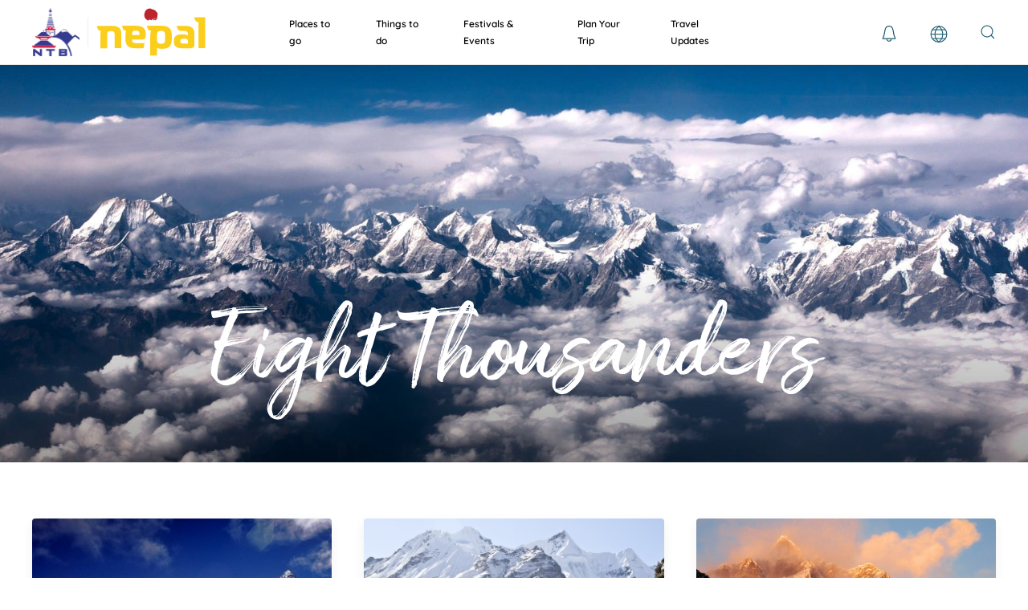

--- FILE ---
content_type: text/html; charset=UTF-8
request_url: https://ntb.gov.np/en/eight-thousanders
body_size: 16052
content:
<!DOCTYPE html>
<html lang="en-gb" dir="ltr" vocab="http://schema.org/">
    <head>
        <meta http-equiv="X-UA-Compatible" content="IE=edge" />
        <meta name="viewport" content="width=device-width, initial-scale=1" />

        <!-- CSRF Token -->
        <meta name="csrf-token" content="jYAeLNXm9HDNgJPtDy7fAqXiwOMUsIY7Q5N3OzUu">
        <meta name="google-site-verification" content="W_kZAQTAFo8I3ouzTYYcIT0i_39ex-jsrOEE_MYSd0w" />
        <link rel="shortcut icon" href="https://ntb.gov.np/storage/website/favicon.png" />
        <link rel="apple-touch-icon" href="https://ntb.gov.np/storage/website/favicon.png" />
        <meta charset="utf-8" />
        <base href="" />
            <meta charset="utf-8" />
<meta name="csrf-token" content="jYAeLNXm9HDNgJPtDy7fAqXiwOMUsIY7Q5N3OzUu">
<meta name="viewport" content="width=device-width,initial-scale=1" />
<meta name="theme-color" content="#000000" />

<meta name="google-site-verification" content="" />

<meta name="author"              content="Nepal Tourism Board" />
<meta name="title"               content="Eight Thousanders | 8000+ m mountains | Nepal Tourism Board" />
<meta name="description"         content="There are 8 mountains in Nepal&#039;s Himalayas that are above 8000 meters tall including Mt. Everest, the highest point on earth." />
<meta name="image"               content="https://admin.ntb.gov.np/image-cache?p=1200&amp;s=6e4c967c27edfa0102ccd8f607b1714a" />

<meta itemprop="name"            content="Eight Thousanders | 8000+ m mountains | Nepal Tourism Board" />
<meta itemprop="description"     content="There are 8 mountains in Nepal&#039;s Himalayas that are above 8000 meters tall including Mt. Everest, the highest point on earth." />
<meta itemprop="image"           content="https://admin.ntb.gov.np/image-cache?p=1200&amp;s=6e4c967c27edfa0102ccd8f607b1714a" />

<meta property="og:type"         content="website" />
<meta property="og:url"          content="https://ntb.gov.np/en/eight-thousanders" />
<meta property="og:title"        content="Eight Thousanders | 8000+ m mountains | Nepal Tourism Board" />
<meta property="og:description"  content="There are 8 mountains in Nepal&#039;s Himalayas that are above 8000 meters tall including Mt. Everest, the highest point on earth." />
<meta property="og:image"        content="https://admin.ntb.gov.np/image-cache?p=1200&amp;s=6e4c967c27edfa0102ccd8f607b1714a" />
<meta property="fb:app_id"       content="" />
<meta property="og:hashtag"      content="Eight Thousanders,8000+ meters mountains,highest mountains in earth,mountains in himalayas"/>
<meta property="og:image:width"  content="1200"/>
        <title>    Eight Thousanders | 8000+ m mountains | Nepal Tourism Board
</title>
        <link href="https://ntb.gov.np/frontend/css/finder.css" rel="stylesheet" />
        <link href="https://ntb.gov.np/frontend/css/theme.9.css" rel="stylesheet" />
        								 
	        <link href="https://ntb.gov.np/frontend/css/custom-1.css" rel="stylesheet" />
        
        <script src="https://ntb.gov.np/frontend/js/uikit.min.js"></script>
        <script src="https://ntb.gov.np/frontend/js/uikit-icons-design-escapes.min.js"></script>
        <script src="https://ntb.gov.np/frontend/js/theme.js"></script>
        <script src="https://ntb.gov.np/frontend/js/newsletter.min.js"></script>
        <style>
            .grecaptcha-badge { 
                visibility: hidden;
            }
        </style>

        <!-- Global site tag (gtag.js) - Google Analytics -->
        <script async src="https://www.googletagmanager.com/gtag/js?id=UA-235959206-1"></script>
        <!-- <script>
        window.dataLayer = window.dataLayer || [];
        function gtag(){dataLayer.push(arguments);}
        gtag('js', new Date());

        gtag('config', 'UA-235959206-1');
        </script> -->
        <!-- Google tag (gtag.js) -->
        <script async src="https://www.googletagmanager.com/gtag/js?id=G-8CRP3CEY9Y"></script>
        <script>
        window.dataLayer = window.dataLayer || [];
        function gtag(){dataLayer.push(arguments);}
        gtag('js', new Date());

        gtag('config', 'G-8CRP3CEY9Y');
        </script>
    </head>
    <body class="">
                <div class="tm-page">
            <!-- working body container -->

<!-- Headers shall be included over here for other projects -->
	<div class="tm-header-mobile uk-hidden@l">
    <div class="uk-navbar-container">
        <nav uk-navbar>
            <div class="uk-navbar-left">
                <!-- <a href="https://ntb.gov.np" class="uk-navbar-item uk-logo"> <img alt="NTB" width="100" src="https://ntb.gov.np/storage/website/logo.png" /></a> -->


		<a href="https://ntb.gov.np/en" class="uk-navbar-item uk-logo header-logo">
    			<img alt="NTB" style="height: 50px;" src="https://ntb.gov.np/storage/media/1920/ntb_logo-1663927863_resized1920.jpg" />
    			<span class="logo-divider uk-margin-small-left uk-margin-small-right"></span>
    			<img alt="NTB-logo" style="height: 50px" src="https://ntb.gov.np/storage/website/logo.svg"/>
		</a>




            </div>

            <div class="uk-navbar-right">
				<!-- <a href="https://ntb.gov.np#places-to-go">
					<img src="https://ntb.gov.np/storage/website/logo.png" alt="nepal" style="width:52px;" uk-svg="" class="uk-text-secondary">
				</a> -->
				<a class="uk-margin-small-right" href="#" uk-toggle="target: #modal-notification"><span uk-icon="icon: bell; ratio: 1.1"></span></a>

                    <div class="custom">
                        <div>
                            <a href="javascript:void(0);"><span uk-icon="icon: world; ratio: 1.1"></span></a>
                            <div uk-dropdown="mode: click;pos: bottom-justify">
                                <ul class="uk-margin-remove-bottom uk-subnav uk-subnav-pill uk-text-uppercase" uk-margin="">
                                                                        <li class="el-item ">
                                        <a class="el-link" href="https://ntb.gov.np/en">English</a>
                                    </li>
                                                                        <li class="el-item ">
                                        <a class="el-link" href="https://ntb.gov.np/es">Spanish</a>
                                    </li>
                                                                        <li class="el-item ">
                                        <a class="el-link" href="https://ntb.gov.np/ja">Japanese</a>
                                    </li>
                                                                        <li class="el-item ">
                                        <a class="el-link" href="https://ntb.gov.np/ru">Russian</a>
                                    </li>
                                                                        <li class="el-item ">
                                        <a class="el-link" href="https://ntb.gov.np/zh-cn">Chinese</a>
                                    </li>
                                                                        <li class="el-item ">
                                        <a class="el-link" href="https://ntb.gov.np/fr">French</a>
                                    </li>
                                                                        <li class="el-item ">
                                        <a class="el-link" href="https://ntb.gov.np/th">Thai</a>
                                    </li>
                                                                        <li class="el-item ">
                                        <a class="el-link" href="https://ntb.gov.np/kr">Korean</a>
                                    </li>
                                                                        <li class="el-item ">
                                        <a class="el-link" href="https://ntb.gov.np/ger">German</a>
                                    </li>
                                                                    </ul>
                            </div>
                        </div>
                    </div>


                <a class="uk-navbar-toggle" href="#tm-mobile" uk-toggle>
                    <div uk-navbar-toggle-icon></div>
                </a>
            </div>



        </nav>
    </div>

    <div id="tm-mobile" uk-offcanvas mode="push" overlay flip>
        <div class="uk-offcanvas-bar uk-background-norepeat uk-background-cover uk-background-bottom-right" style="background-image: url(https://ntb.gov.np/storage/website/mountain-yellow.svg);">
            <button class="uk-offcanvas-close" type="button" uk-close></button>

            <div class="uk-child-width-1-1" uk-grid>
                <div>
                    <div class="uk-panel uk-margin-large-top" id="module-tm-2">
                        <form id="search-tm-2" action="https://ntb.gov.np/search" method="get" role="search" class="uk-search uk-search-default">
                            <span uk-search-icon></span>
                            <input type="hidden" name="lang" value="en">

                            <input name="s" placeholder="Search" required type="text" class="uk-search-input" />
                        </form>
                    </div>
                </div>
                <div>
                    <div class="uk-panel" id="module-menu-mobile">
                        <ul class="uk-nav uk-nav-default uk-nav-parent-icon uk-nav-accordion uk-list-large" uk-nav="targets: &gt; .js-accordion">
                                                                                                                                                <li class="js-accordion uk-parent">
                                                                        <a href="https://ntb.gov.np/en" class="uk-h4">Places to go</a>

                                    <ul>
                                        <li>
                                            <!-- START: Modules Anywhere -->
                                            <div class="uk-margin-remove-last-child custom">
                                                <div>
                                                    <div class="tm-grid-expand uk-grid-margin uk-grid" uk-grid="">
                                                                                                                    <div class="uk-first-column">
                                                                <h3 data-id="page#1-0-0-0">Highlights</h3>
                                                                                                                                <ul class="uk-list uk-list-bullet uk-list-collapse" data-id="page#1-0-0-2">
                                                                                                                                            <li class="el-item">
                                                                            <div class="el-content uk-panel">

                                                                                <a href="https://ntb.gov.np/en/kathmandu-valley" class="el-link uk-margin-remove-last-child">
                                                                                    Kathmandu
                                                                                </a>
                                                                            </div>
                                                                        </li>
                                                                                                                                            <li class="el-item">
                                                                            <div class="el-content uk-panel">

                                                                                <a href="https://ntb.gov.np/en/pokhara" class="el-link uk-margin-remove-last-child">
                                                                                    Pokhara
                                                                                </a>
                                                                            </div>
                                                                        </li>
                                                                                                                                            <li class="el-item">
                                                                            <div class="el-content uk-panel">

                                                                                <a href="https://ntb.gov.np/en/everest" class="el-link uk-margin-remove-last-child">
                                                                                    Everest
                                                                                </a>
                                                                            </div>
                                                                        </li>
                                                                                                                                            <li class="el-item">
                                                                            <div class="el-content uk-panel">

                                                                                <a href="https://ntb.gov.np/en/janakpur" class="el-link uk-margin-remove-last-child">
                                                                                    Janakpur
                                                                                </a>
                                                                            </div>
                                                                        </li>
                                                                                                                                            <li class="el-item">
                                                                            <div class="el-content uk-panel">

                                                                                <a href="https://ntb.gov.np/en/chitwan" class="el-link uk-margin-remove-last-child">
                                                                                    Chitwan
                                                                                </a>
                                                                            </div>
                                                                        </li>
                                                                                                                                            <li class="el-item">
                                                                            <div class="el-content uk-panel">

                                                                                <a href="https://ntb.gov.np/en/lumbini" class="el-link uk-margin-remove-last-child">
                                                                                    Lumbini
                                                                                </a>
                                                                            </div>
                                                                        </li>
                                                                                                                                    </ul>
                                                                                                                            </div>
                                                                                                                    <div class="uk-first-column">
                                                                <h3 data-id="page#1-0-0-0">Attractions</h3>
                                                                                                                                <ul class="uk-list uk-list-bullet uk-list-collapse" data-id="page#1-0-0-2">
                                                                                                                                            <li class="el-item">
                                                                            <div class="el-content uk-panel">

                                                                                <a href="https://ntb.gov.np/en/provinces" class="el-link uk-margin-remove-last-child">
                                                                                    Provinces
                                                                                </a>
                                                                            </div>
                                                                        </li>
                                                                                                                                            <li class="el-item">
                                                                            <div class="el-content uk-panel">

                                                                                <a href="https://ntb.gov.np/en/unesco-world-heritage-sites" class="el-link uk-margin-remove-last-child">
                                                                                    UNESCO World Heritage Sites
                                                                                </a>
                                                                            </div>
                                                                        </li>
                                                                                                                                            <li class="el-item">
                                                                            <div class="el-content uk-panel">

                                                                                <a href="https://ntb.gov.np/en/protected-areas" class="el-link uk-margin-remove-last-child">
                                                                                    Protected Areas
                                                                                </a>
                                                                            </div>
                                                                        </li>
                                                                                                                                            <li class="el-item">
                                                                            <div class="el-content uk-panel">

                                                                                <a href="https://ntb.gov.np/en/eight-thousanders" class="el-link uk-margin-remove-last-child">
                                                                                    Eight Thousanders
                                                                                </a>
                                                                            </div>
                                                                        </li>
                                                                                                                                            <li class="el-item">
                                                                            <div class="el-content uk-panel">

                                                                                <a href="https://ntb.gov.np/en/pilgrimage-sites" class="el-link uk-margin-remove-last-child">
                                                                                    Pilgrimage Sites
                                                                                </a>
                                                                            </div>
                                                                        </li>
                                                                                                                                            <li class="el-item">
                                                                            <div class="el-content uk-panel">

                                                                                <a href="https://ntb.gov.np/en/mid-hills" class="el-link uk-margin-remove-last-child">
                                                                                    Mid Hills
                                                                                </a>
                                                                            </div>
                                                                        </li>
                                                                                                                                    </ul>
                                                                                                                            </div>
                                                                                                            </div>
                                                </div>
                                            </div>
                                            <!-- END: Modules Anywhere -->
                                        </li>
                                    </ul>
                                </li>
                                                                                                                            <li class="js-accordion uk-parent">
                                                                        <a href="https://ntb.gov.np/en" class="uk-h4">Things to do</a>

                                    <ul>
                                        <li>
                                            <!-- START: Modules Anywhere -->
                                            <div class="uk-margin-remove-last-child custom">
                                                <div>
                                                    <div class="tm-grid-expand uk-grid-margin uk-grid" uk-grid="">
                                                                                                                    <div class="uk-first-column">
                                                                <h3 data-id="page#1-0-0-0">Adventure</h3>
                                                                                                                                <ul class="uk-list uk-list-bullet uk-list-collapse" data-id="page#1-0-0-2">
                                                                                                                                            <li class="el-item">
                                                                            <div class="el-content uk-panel">

                                                                                <a href="https://ntb.gov.np/en/things-to-do/trekking" class="el-link uk-margin-remove-last-child">
                                                                                    Trekking
                                                                                </a>
                                                                            </div>
                                                                        </li>
                                                                                                                                            <li class="el-item">
                                                                            <div class="el-content uk-panel">

                                                                                <a href="https://ntb.gov.np/en/things-to-do/zip-flying" class="el-link uk-margin-remove-last-child">
                                                                                    Zip Flying
                                                                                </a>
                                                                            </div>
                                                                        </li>
                                                                                                                                            <li class="el-item">
                                                                            <div class="el-content uk-panel">

                                                                                <a href="https://ntb.gov.np/en/things-to-do/sky-diving" class="el-link uk-margin-remove-last-child">
                                                                                    Sky Diving
                                                                                </a>
                                                                            </div>
                                                                        </li>
                                                                                                                                            <li class="el-item">
                                                                            <div class="el-content uk-panel">

                                                                                <a href="https://ntb.gov.np/en/things-to-do/bungee-jumping" class="el-link uk-margin-remove-last-child">
                                                                                    Bungee Jumping
                                                                                </a>
                                                                            </div>
                                                                        </li>
                                                                                                                                            <li class="el-item">
                                                                            <div class="el-content uk-panel">

                                                                                <a href="https://ntb.gov.np/en/things-to-do/motor-biking" class="el-link uk-margin-remove-last-child">
                                                                                    Motor Biking
                                                                                </a>
                                                                            </div>
                                                                        </li>
                                                                                                                                            <li class="el-item">
                                                                            <div class="el-content uk-panel">

                                                                                <a href="https://ntb.gov.np/en/things-to-do/rafting-&amp;-kayaking" class="el-link uk-margin-remove-last-child">
                                                                                    Rafting & Kayaking
                                                                                </a>
                                                                            </div>
                                                                        </li>
                                                                                                                                            <li class="el-item">
                                                                            <div class="el-content uk-panel">

                                                                                <a href="https://ntb.gov.np/en/things-to-do/canyoning" class="el-link uk-margin-remove-last-child">
                                                                                    Canyoning
                                                                                </a>
                                                                            </div>
                                                                        </li>
                                                                                                                                            <li class="el-item">
                                                                            <div class="el-content uk-panel">

                                                                                <a href="https://ntb.gov.np/en/things-to-do/mountain-biking-pokhara" class="el-link uk-margin-remove-last-child">
                                                                                    Mountain Biking
                                                                                </a>
                                                                            </div>
                                                                        </li>
                                                                                                                                            <li class="el-item">
                                                                            <div class="el-content uk-panel">

                                                                                <a href="https://ntb.gov.np/en/things-to-do/paragliding" class="el-link uk-margin-remove-last-child">
                                                                                    Paragliding
                                                                                </a>
                                                                            </div>
                                                                        </li>
                                                                                                                                            <li class="el-item">
                                                                            <div class="el-content uk-panel">

                                                                                <a href="https://ntb.gov.np/en/hiking" class="el-link uk-margin-remove-last-child">
                                                                                    Hiking
                                                                                </a>
                                                                            </div>
                                                                        </li>
                                                                                                                                            <li class="el-item">
                                                                            <div class="el-content uk-panel">

                                                                                <a href="https://ntb.gov.np/en/camping" class="el-link uk-margin-remove-last-child">
                                                                                    Camping
                                                                                </a>
                                                                            </div>
                                                                        </li>
                                                                                                                                            <li class="el-item">
                                                                            <div class="el-content uk-panel">

                                                                                <a href="https://ntb.gov.np/en/cave-exploration" class="el-link uk-margin-remove-last-child">
                                                                                    Cave Exploration
                                                                                </a>
                                                                            </div>
                                                                        </li>
                                                                                                                                            <li class="el-item">
                                                                            <div class="el-content uk-panel">

                                                                                <a href="https://ntb.gov.np/en/things-to-do/hot-air-balloon" class="el-link uk-margin-remove-last-child">
                                                                                    Hot Air Balloon
                                                                                </a>
                                                                            </div>
                                                                        </li>
                                                                                                                                    </ul>
                                                                                                                            </div>
                                                                                                                    <div class="uk-first-column">
                                                                <h3 data-id="page#1-0-0-0">Nature</h3>
                                                                                                                                <ul class="uk-list uk-list-bullet uk-list-collapse" data-id="page#1-0-0-2">
                                                                                                                                            <li class="el-item">
                                                                            <div class="el-content uk-panel">

                                                                                <a href="https://ntb.gov.np/en/things-to-do/bird-watching" class="el-link uk-margin-remove-last-child">
                                                                                    Bird Watching
                                                                                </a>
                                                                            </div>
                                                                        </li>
                                                                                                                                            <li class="el-item">
                                                                            <div class="el-content uk-panel">

                                                                                <a href="https://ntb.gov.np/en/things-to-do/mountain-viewing" class="el-link uk-margin-remove-last-child">
                                                                                    Mountain Viewing
                                                                                </a>
                                                                            </div>
                                                                        </li>
                                                                                                                                            <li class="el-item">
                                                                            <div class="el-content uk-panel">

                                                                                <a href="https://ntb.gov.np/en/things-to-do/jungle-discovery" class="el-link uk-margin-remove-last-child">
                                                                                    Jungle Discovery
                                                                                </a>
                                                                            </div>
                                                                        </li>
                                                                                                                                            <li class="el-item">
                                                                            <div class="el-content uk-panel">

                                                                                <a href="https://ntb.gov.np/en/things-to-do/butterfly-watching" class="el-link uk-margin-remove-last-child">
                                                                                    Butterfly Watching
                                                                                </a>
                                                                            </div>
                                                                        </li>
                                                                                                                                            <li class="el-item">
                                                                            <div class="el-content uk-panel">

                                                                                <a href="https://ntb.gov.np/en/nagarkot-sunrise-and-sunset" class="el-link uk-margin-remove-last-child">
                                                                                    Nagarkot Sunrise and Sunset
                                                                                </a>
                                                                            </div>
                                                                        </li>
                                                                                                                                            <li class="el-item">
                                                                            <div class="el-content uk-panel">

                                                                                <a href="https://ntb.gov.np/en/wetlands" class="el-link uk-margin-remove-last-child">
                                                                                    Wetlands
                                                                                </a>
                                                                            </div>
                                                                        </li>
                                                                                                                                    </ul>
                                                                                                                            </div>
                                                                                                                    <div class="uk-first-column">
                                                                <h3 data-id="page#1-0-0-0">Culture</h3>
                                                                                                                                <ul class="uk-list uk-list-bullet uk-list-collapse" data-id="page#1-0-0-2">
                                                                                                                                            <li class="el-item">
                                                                            <div class="el-content uk-panel">

                                                                                <a href="https://ntb.gov.np/en/things-to-do/traditional-crafts" class="el-link uk-margin-remove-last-child">
                                                                                    Traditional Crafts
                                                                                </a>
                                                                            </div>
                                                                        </li>
                                                                                                                                            <li class="el-item">
                                                                            <div class="el-content uk-panel">

                                                                                <a href="https://ntb.gov.np/en/things-to-do/meet-the-people" class="el-link uk-margin-remove-last-child">
                                                                                    Meet the People
                                                                                </a>
                                                                            </div>
                                                                        </li>
                                                                                                                                            <li class="el-item">
                                                                            <div class="el-content uk-panel">

                                                                                <a href="https://ntb.gov.np/en/things-to-do/village-tours" class="el-link uk-margin-remove-last-child">
                                                                                    Village Tours
                                                                                </a>
                                                                            </div>
                                                                        </li>
                                                                                                                                            <li class="el-item">
                                                                            <div class="el-content uk-panel">

                                                                                <a href="https://ntb.gov.np/en/things-to-do/food-&amp;-culinary" class="el-link uk-margin-remove-last-child">
                                                                                    Food & Culinary
                                                                                </a>
                                                                            </div>
                                                                        </li>
                                                                                                                                            <li class="el-item">
                                                                            <div class="el-content uk-panel">

                                                                                <a href="https://ntb.gov.np/en/things-to-do/cultural-tours" class="el-link uk-margin-remove-last-child">
                                                                                    Cultural Tours
                                                                                </a>
                                                                            </div>
                                                                        </li>
                                                                                                                                            <li class="el-item">
                                                                            <div class="el-content uk-panel">

                                                                                <a href="https://ntb.gov.np/en/homestays" class="el-link uk-margin-remove-last-child">
                                                                                    Homestay
                                                                                </a>
                                                                            </div>
                                                                        </li>
                                                                                                                                            <li class="el-item">
                                                                            <div class="el-content uk-panel">

                                                                                <a href="https://ntb.gov.np/en/heritage-walk" class="el-link uk-margin-remove-last-child">
                                                                                    Heritage Walk
                                                                                </a>
                                                                            </div>
                                                                        </li>
                                                                                                                                            <li class="el-item">
                                                                            <div class="el-content uk-panel">

                                                                                <a href="https://ntb.gov.np/en/museums-in-nepal" class="el-link uk-margin-remove-last-child">
                                                                                    Museum Tours
                                                                                </a>
                                                                            </div>
                                                                        </li>
                                                                                                                                    </ul>
                                                                                                                            </div>
                                                                                                                    <div class="uk-first-column">
                                                                <h3 data-id="page#1-0-0-0">Wellness</h3>
                                                                                                                                <ul class="uk-list uk-list-bullet uk-list-collapse" data-id="page#1-0-0-2">
                                                                                                                                            <li class="el-item">
                                                                            <div class="el-content uk-panel">

                                                                                <a href="https://ntb.gov.np/en/things-to-do/meditation" class="el-link uk-margin-remove-last-child">
                                                                                    Meditation
                                                                                </a>
                                                                            </div>
                                                                        </li>
                                                                                                                                            <li class="el-item">
                                                                            <div class="el-content uk-panel">

                                                                                <a href="https://ntb.gov.np/en/things-to-do/ayurveda" class="el-link uk-margin-remove-last-child">
                                                                                    Ayurveda
                                                                                </a>
                                                                            </div>
                                                                        </li>
                                                                                                                                            <li class="el-item">
                                                                            <div class="el-content uk-panel">

                                                                                <a href="https://ntb.gov.np/en/things-to-do/faith-healing" class="el-link uk-margin-remove-last-child">
                                                                                    Faith Healing
                                                                                </a>
                                                                            </div>
                                                                        </li>
                                                                                                                                            <li class="el-item">
                                                                            <div class="el-content uk-panel">

                                                                                <a href="https://ntb.gov.np/en/panchakarma-treatment" class="el-link uk-margin-remove-last-child">
                                                                                    Panchakarma Treatment
                                                                                </a>
                                                                            </div>
                                                                        </li>
                                                                                                                                            <li class="el-item">
                                                                            <div class="el-content uk-panel">

                                                                                <a href="https://ntb.gov.np/en/sound-meditation" class="el-link uk-margin-remove-last-child">
                                                                                    Sound Meditation
                                                                                </a>
                                                                            </div>
                                                                        </li>
                                                                                                                                            <li class="el-item">
                                                                            <div class="el-content uk-panel">

                                                                                <a href="https://ntb.gov.np/en/natural-hot-water-springs-in-nepal" class="el-link uk-margin-remove-last-child">
                                                                                    Natural Hot Water Springs in Nepal
                                                                                </a>
                                                                            </div>
                                                                        </li>
                                                                                                                                            <li class="el-item">
                                                                            <div class="el-content uk-panel">

                                                                                <a href="https://ntb.gov.np/en/pilgrimage-tours" class="el-link uk-margin-remove-last-child">
                                                                                    Pilgrimage Tours
                                                                                </a>
                                                                            </div>
                                                                        </li>
                                                                                                                                    </ul>
                                                                                                                            </div>
                                                                                                                    <div class="uk-first-column">
                                                                <h3 data-id="page#1-0-0-0">Others</h3>
                                                                                                                                <ul class="uk-list uk-list-bullet uk-list-collapse" data-id="page#1-0-0-2">
                                                                                                                                            <li class="el-item">
                                                                            <div class="el-content uk-panel">

                                                                                <a href="https://ntb.gov.np/en/destination-wedding" class="el-link uk-margin-remove-last-child">
                                                                                    Destination Wedding
                                                                                </a>
                                                                            </div>
                                                                        </li>
                                                                                                                                            <li class="el-item">
                                                                            <div class="el-content uk-panel">

                                                                                <a href="https://ntb.gov.np/en/mice" class="el-link uk-margin-remove-last-child">
                                                                                    MICE
                                                                                </a>
                                                                            </div>
                                                                        </li>
                                                                                                                                            <li class="el-item">
                                                                            <div class="el-content uk-panel">

                                                                                <a href="https://ntb.gov.np/en/golf" class="el-link uk-margin-remove-last-child">
                                                                                    Golf
                                                                                </a>
                                                                            </div>
                                                                        </li>
                                                                                                                                    </ul>
                                                                                                                            </div>
                                                                                                            </div>
                                                </div>
                                            </div>
                                            <!-- END: Modules Anywhere -->
                                        </li>
                                    </ul>
                                </li>
                                                                                                                            <li class="js-accordion uk-parent">
                                                                        <a href="https://ntb.gov.np/en" class="uk-h4">Festivals & Events</a>

                                    <ul>
                                        <li>
                                            <!-- START: Modules Anywhere -->
                                            <div class="uk-margin-remove-last-child custom">
                                                <div>
                                                    <div class="tm-grid-expand uk-grid-margin uk-grid" uk-grid="">
                                                                                                                    <div class="uk-first-column">
                                                                <h3 data-id="page#1-0-0-0">Festivals</h3>
                                                                                                                                <ul class="uk-list uk-list-bullet uk-list-collapse" data-id="page#1-0-0-2">
                                                                                                                                            <li class="el-item">
                                                                            <div class="el-content uk-panel">

                                                                                <a href="https://ntb.gov.np/en/tihar" class="el-link uk-margin-remove-last-child">
                                                                                    Tihar
                                                                                </a>
                                                                            </div>
                                                                        </li>
                                                                                                                                            <li class="el-item">
                                                                            <div class="el-content uk-panel">

                                                                                <a href="https://ntb.gov.np/en/indra-jatra" class="el-link uk-margin-remove-last-child">
                                                                                    Indra Jatra
                                                                                </a>
                                                                            </div>
                                                                        </li>
                                                                                                                                            <li class="el-item">
                                                                            <div class="el-content uk-panel">

                                                                                <a href="https://ntb.gov.np/en/dashain" class="el-link uk-margin-remove-last-child">
                                                                                    Dashain
                                                                                </a>
                                                                            </div>
                                                                        </li>
                                                                                                                                            <li class="el-item">
                                                                            <div class="el-content uk-panel">

                                                                                <a href="https://ntb.gov.np/en/chhat-parva" class="el-link uk-margin-remove-last-child">
                                                                                    Chhat Parva
                                                                                </a>
                                                                            </div>
                                                                        </li>
                                                                                                                                    </ul>
                                                                                                                            </div>
                                                                                                                    <div class="uk-first-column">
                                                                <h3 data-id="page#1-0-0-0">Event Calendar</h3>
                                                                                                                                <ul class="uk-list uk-list-bullet uk-list-collapse" data-id="page#1-0-0-2">
                                                                                                                                            <li class="el-item">
                                                                            <div class="el-content uk-panel">

                                                                                <a href="https://ntb.gov.np/en/event-search" class="el-link uk-margin-remove-last-child">
                                                                                    Event Calendar
                                                                                </a>
                                                                            </div>
                                                                        </li>
                                                                                                                                            <li class="el-item">
                                                                            <div class="el-content uk-panel">

                                                                                <a href="https://ntb.gov.np/en/festivals" class="el-link uk-margin-remove-last-child">
                                                                                    Festival Highlights
                                                                                </a>
                                                                            </div>
                                                                        </li>
                                                                                                                                    </ul>
                                                                                                                            </div>
                                                                                                            </div>
                                                </div>
                                            </div>
                                            <!-- END: Modules Anywhere -->
                                        </li>
                                    </ul>
                                </li>
                                                                                                                            <li class="js-accordion uk-parent">
                                                                        <a href="https://ntb.gov.np/en" class="uk-h4">Plan Your Trip</a>

                                    <ul>
                                        <li>
                                            <!-- START: Modules Anywhere -->
                                            <div class="uk-margin-remove-last-child custom">
                                                <div>
                                                    <div class="tm-grid-expand uk-grid-margin uk-grid" uk-grid="">
                                                                                                                    <div class="uk-first-column">
                                                                <h3 data-id="page#1-0-0-0">Trip Ideas</h3>
                                                                                                                                <ul class="uk-list uk-list-bullet uk-list-collapse" data-id="page#1-0-0-2">
                                                                                                                                            <li class="el-item">
                                                                            <div class="el-content uk-panel">

                                                                                <a href="https://ntb.gov.np/en/plan-your-trip/trip-ideas/travel-with-children" class="el-link uk-margin-remove-last-child">
                                                                                    Travel with children
                                                                                </a>
                                                                            </div>
                                                                        </li>
                                                                                                                                            <li class="el-item">
                                                                            <div class="el-content uk-panel">

                                                                                <a href="https://ntb.gov.np/en/plan-your-trip/trip-ideas/ganesh-himal-trek" class="el-link uk-margin-remove-last-child">
                                                                                    Ganesh Himal Trek
                                                                                </a>
                                                                            </div>
                                                                        </li>
                                                                                                                                            <li class="el-item">
                                                                            <div class="el-content uk-panel">

                                                                                <a href="https://ntb.gov.np/en/plan-your-trip/trip-ideas/chandragiri-chitlang-kulekhani" class="el-link uk-margin-remove-last-child">
                                                                                    Chandragiri - Chitlang - Kulekhani
                                                                                </a>
                                                                            </div>
                                                                        </li>
                                                                                                                                            <li class="el-item">
                                                                            <div class="el-content uk-panel">

                                                                                <a href="https://ntb.gov.np/en/plan-your-trip/trip-ideas/pilgrimage-to-doleshwar-mahadev-temple" class="el-link uk-margin-remove-last-child">
                                                                                    Pilgrimage to Doleshwar mahadev Temple
                                                                                </a>
                                                                            </div>
                                                                        </li>
                                                                                                                                    </ul>
                                                                                                                            </div>
                                                                                                                    <div class="uk-first-column">
                                                                <h3 data-id="page#1-0-0-0">About Nepal</h3>
                                                                                                                                <ul class="uk-list uk-list-bullet uk-list-collapse" data-id="page#1-0-0-2">
                                                                                                                                            <li class="el-item">
                                                                            <div class="el-content uk-panel">

                                                                                <a href="https://ntb.gov.np/en/plan-your-trip/about-nepal/geography" class="el-link uk-margin-remove-last-child">
                                                                                    Geography
                                                                                </a>
                                                                            </div>
                                                                        </li>
                                                                                                                                            <li class="el-item">
                                                                            <div class="el-content uk-panel">

                                                                                <a href="https://ntb.gov.np/en/plan-your-trip/about-nepal/wildlife" class="el-link uk-margin-remove-last-child">
                                                                                    Wildlife
                                                                                </a>
                                                                            </div>
                                                                        </li>
                                                                                                                                            <li class="el-item">
                                                                            <div class="el-content uk-panel">

                                                                                <a href="https://ntb.gov.np/en/plan-your-trip/about-nepal/climate" class="el-link uk-margin-remove-last-child">
                                                                                    Climate
                                                                                </a>
                                                                            </div>
                                                                        </li>
                                                                                                                                            <li class="el-item">
                                                                            <div class="el-content uk-panel">

                                                                                <a href="https://ntb.gov.np/en/plan-your-trip/about-nepal/people" class="el-link uk-margin-remove-last-child">
                                                                                    People
                                                                                </a>
                                                                            </div>
                                                                        </li>
                                                                                                                                            <li class="el-item">
                                                                            <div class="el-content uk-panel">

                                                                                <a href="https://ntb.gov.np/en/plan-your-trip/about-nepal/culture" class="el-link uk-margin-remove-last-child">
                                                                                    Culture
                                                                                </a>
                                                                            </div>
                                                                        </li>
                                                                                                                                    </ul>
                                                                                                                            </div>
                                                                                                                    <div class="uk-first-column">
                                                                <h3 data-id="page#1-0-0-0">Travel Details</h3>
                                                                                                                                <ul class="uk-list uk-list-bullet uk-list-collapse" data-id="page#1-0-0-2">
                                                                                                                                            <li class="el-item">
                                                                            <div class="el-content uk-panel">

                                                                                <a href="https://ntb.gov.np/en/plan-your-trip/before-you-come/tourist-visa" class="el-link uk-margin-remove-last-child">
                                                                                    Tourist Visa
                                                                                </a>
                                                                            </div>
                                                                        </li>
                                                                                                                                            <li class="el-item">
                                                                            <div class="el-content uk-panel">

                                                                                <a href="https://ntb.gov.np/en/plan-your-trip/before-you-come/transportation-in-kathmandu-valley-&amp;-nepal" class="el-link uk-margin-remove-last-child">
                                                                                    Local Transportation
                                                                                </a>
                                                                            </div>
                                                                        </li>
                                                                                                                                            <li class="el-item">
                                                                            <div class="el-content uk-panel">

                                                                                <a href="https://ntb.gov.np/en/plan-your-trip/before-you-come/tims-card" class="el-link uk-margin-remove-last-child">
                                                                                    TIMS Card
                                                                                </a>
                                                                            </div>
                                                                        </li>
                                                                                                                                            <li class="el-item">
                                                                            <div class="el-content uk-panel">

                                                                                <a href="https://ntb.gov.np/en/plan-your-trip/before-you-come/trekking-permit" class="el-link uk-margin-remove-last-child">
                                                                                    Trekking Permit
                                                                                </a>
                                                                            </div>
                                                                        </li>
                                                                                                                                            <li class="el-item">
                                                                            <div class="el-content uk-panel">

                                                                                <a href="https://ntb.gov.np/en/plan-your-trip/before-you-come/park-entry-fees" class="el-link uk-margin-remove-last-child">
                                                                                    Park Entry Fees
                                                                                </a>
                                                                            </div>
                                                                        </li>
                                                                                                                                            <li class="el-item">
                                                                            <div class="el-content uk-panel">

                                                                                <a href="https://ntb.gov.np/en/plan-your-trip/before-you-come/heritage-site-entry-fees" class="el-link uk-margin-remove-last-child">
                                                                                    Heritage Site Entry Fees
                                                                                </a>
                                                                            </div>
                                                                        </li>
                                                                                                                                            <li class="el-item">
                                                                            <div class="el-content uk-panel">

                                                                                <a href="https://ntb.gov.np/en/plan-your-trip/before-you-come/tourist-police" class="el-link uk-margin-remove-last-child">
                                                                                    Tourist Police
                                                                                </a>
                                                                            </div>
                                                                        </li>
                                                                                                                                            <li class="el-item">
                                                                            <div class="el-content uk-panel">

                                                                                <a href="https://ntb.gov.np/en/plan-your-trip/before-you-come/safety-in-the-mountains" class="el-link uk-margin-remove-last-child">
                                                                                    Safety in the Mountains
                                                                                </a>
                                                                            </div>
                                                                        </li>
                                                                                                                                    </ul>
                                                                                                                            </div>
                                                                                                                    <div class="uk-first-column">
                                                                <h3 data-id="page#1-0-0-0">Book Your Trip</h3>
                                                                                                                                <ul class="uk-list uk-list-bullet uk-list-collapse" data-id="page#1-0-0-2">
                                                                                                                                            <li class="el-item">
                                                                            <div class="el-content uk-panel">

                                                                                <a href="https://ntb.gov.np/en/plan-your-trip/book/accommodation" class="el-link uk-margin-remove-last-child">
                                                                                    Book Experience
                                                                                </a>
                                                                            </div>
                                                                        </li>
                                                                                                                                            <li class="el-item">
                                                                            <div class="el-content uk-panel">

                                                                                <a href="https://ntb.gov.np/en/plan-your-trip/book/flights" class="el-link uk-margin-remove-last-child">
                                                                                    Flights
                                                                                </a>
                                                                            </div>
                                                                        </li>
                                                                                                                                    </ul>
                                                                                                                            </div>
                                                                                                            </div>
                                                </div>
                                            </div>
                                            <!-- END: Modules Anywhere -->
                                        </li>
                                    </ul>
                                </li>
                                                                                                                            <li>

                                    <a href="https://ntb.gov.np/en/latest-travel-updates" class="uk-h4 uk-link-muted">Travel Updates</a>
                                </li>
                                                                                                            </ul>
                    </div>
                </div>
            </div>
        </div>
    </div>
</div>

<div class="tm-header uk-visible@l" uk-header style="position: unset !important;">
    <div uk-sticky media="@l" cls-active="uk-navbar-sticky" sel-target=".uk-navbar-container">
        <div class="uk-navbar-container">
            <div class="uk-container uk-container-xlarge">
                <nav class="uk-navbar" uk-navbar='{"align":"left","boundary":"!.uk-navbar-container","boundary-align":true,"dropbar":true,"dropbar-anchor":"!.uk-navbar-container","dropbar-mode":"slide"}'>
                    <div class="uk-navbar-left">

                        <a href="https://ntb.gov.np/en" class="uk-navbar-item uk-logo header-logo">
                            <!-- <img alt="NTB" width="260" src="https://ntb.gov.np/storage/website/logo.png" /><img class="uk-logo-inverse" alt="NTB" width="260" src="https://ntb.gov.np/storage/website/logo.png" /> -->
                            <img alt="NTB" style="height: 60px;" src="https://ntb.gov.np/storage/media/1920/ntb_logo-1663927863_resized1920.jpg" />
                            <span class="logo-divider uk-margin-small-left uk-margin-small-right"></span>
                            <img alt="NTB-logo" style="height: 60px" src="https://ntb.gov.np/storage/website/logo.svg"/>

                            <!-- <img class="uk-logo-inverse" alt="NTB" width="auto" height="80" src="https://ntb.gov.np/storage/website/logo.png" /> -->
                        </a>

                        <!-- <a href="https://ntb.gov.np" class="uk-navbar-item uk-logo">
                            <img alt="NTB" width="260" src="https://ntb.gov.np/storage/website/logo.png" /><img class="uk-logo-inverse" alt="NTB" width="260" src="https://ntb.gov.np/storage/website/logo.png" />
                        </a> -->

                    </div>

                                        <div class="uk-navbar-center">
                        <ul class="uk-navbar-nav">
                                                                                                                                                        <li class="uk-parent">
                                    <a href="">Places to go </a>
                                                                                                            <div class="uk-navbar-dropdown" uk-drop='{"clsDrop":"uk-navbar-dropdown","flip":"x","pos":"bottom-justify","boundary":"!.uk-navbar-container","boundaryAlign":true,"mode":"click"}'>
                                        <div class="uk-navbar-dropdown-grid uk-child-width-1-1" uk-grid>
                                            <div>
                                                <ul class="uk-nav uk-navbar-dropdown-nav">
                                                    <li class="uk-nav-header">
                                                        <!-- START: Modules Anywhere -->
                                                        <div class="uk-margin-remove-last-child custom">
                                                            <div class="uk-container">
                                                                                                                                                                                                                                                                            <div class="tm-grid-expand uk-grid-margin uk-grid" uk-grid="">
                                                                        <div class="uk-width-expand@m uk-first-column">
                                                                            <h3 data-id="page#3-0-0-0">Highlights </h3>
                                                                                                                                                        <div data-id="page#3-0-0-1" class="uk-margin">
                                                                                <div class="uk-child-width-1-6 uk-grid-small uk-grid-match uk-grid" uk-grid="">
                                                                                                                                                                        <div class="uk-first-column">
                                                                                        <div class="el-item uk-panel uk-margin-remove-first-child">
                                                                                            <a class="el-link" href="https://ntb.gov.np/en/kathmandu-valley">
                                                                                                <img
                                                                                                    src="https://admin.ntb.gov.np/image-cache/ktm-1629956090.jpg?p=main&amp;s=349f6a072f2d42c55e52ac4d6756e2bb"
                                                                                                    width="400"
                                                                                                    height="220"
                                                                                                    class="el-image uk-border-rounded img-100"
                                                                                                    alt=""
                                                                                                />

                                                                                                <h3 class="el-title uk-h6 uk-margin-small-top uk-margin-remove-bottom">Kathmandu </h3>
                                                                                            </a>
                                                                                        </div>
                                                                                    </div>
                                                                                                                                                                        <div class="uk-first-column">
                                                                                        <div class="el-item uk-panel uk-margin-remove-first-child">
                                                                                            <a class="el-link" href="https://ntb.gov.np/en/pokhara">
                                                                                                <img
                                                                                                    src="https://admin.ntb.gov.np/image-cache/Banner_and_thumbnail_pic-1630233830.JPG?p=main&amp;s=62bd6061e70128d1aaf644ac3b205804"
                                                                                                    width="400"
                                                                                                    height="220"
                                                                                                    class="el-image uk-border-rounded img-100"
                                                                                                    alt=""
                                                                                                />

                                                                                                <h3 class="el-title uk-h6 uk-margin-small-top uk-margin-remove-bottom">Pokhara </h3>
                                                                                            </a>
                                                                                        </div>
                                                                                    </div>
                                                                                                                                                                        <div class="uk-first-column">
                                                                                        <div class="el-item uk-panel uk-margin-remove-first-child">
                                                                                            <a class="el-link" href="https://ntb.gov.np/en/everest">
                                                                                                <img
                                                                                                    src="https://admin.ntb.gov.np/image-cache/Everest_tk_trekker_(5)-1630474503.jpg?p=main&amp;s=b3b394de56eff78f9cdea1745015467b"
                                                                                                    width="400"
                                                                                                    height="220"
                                                                                                    class="el-image uk-border-rounded img-100"
                                                                                                    alt=""
                                                                                                />

                                                                                                <h3 class="el-title uk-h6 uk-margin-small-top uk-margin-remove-bottom">Everest </h3>
                                                                                            </a>
                                                                                        </div>
                                                                                    </div>
                                                                                                                                                                        <div class="uk-first-column">
                                                                                        <div class="el-item uk-panel uk-margin-remove-first-child">
                                                                                            <a class="el-link" href="https://ntb.gov.np/en/janakpur">
                                                                                                <img
                                                                                                    src="https://admin.ntb.gov.np/image-cache/janakpur_ss_lt-1624431003.jpeg?p=main&amp;s=41b531ee1c9b0a39163dbffed27a47fd"
                                                                                                    width="400"
                                                                                                    height="220"
                                                                                                    class="el-image uk-border-rounded img-100"
                                                                                                    alt=""
                                                                                                />

                                                                                                <h3 class="el-title uk-h6 uk-margin-small-top uk-margin-remove-bottom">Janakpur </h3>
                                                                                            </a>
                                                                                        </div>
                                                                                    </div>
                                                                                                                                                                        <div class="uk-first-column">
                                                                                        <div class="el-item uk-panel uk-margin-remove-first-child">
                                                                                            <a class="el-link" href="https://ntb.gov.np/en/chitwan">
                                                                                                <img
                                                                                                    src="https://admin.ntb.gov.np/image-cache/chitwan-1624804397.jpg?p=main&amp;s=b023d8e960fa7019abd155754220758f"
                                                                                                    width="400"
                                                                                                    height="220"
                                                                                                    class="el-image uk-border-rounded img-100"
                                                                                                    alt=""
                                                                                                />

                                                                                                <h3 class="el-title uk-h6 uk-margin-small-top uk-margin-remove-bottom">Chitwan </h3>
                                                                                            </a>
                                                                                        </div>
                                                                                    </div>
                                                                                                                                                                        <div class="uk-first-column">
                                                                                        <div class="el-item uk-panel uk-margin-remove-first-child">
                                                                                            <a class="el-link" href="https://ntb.gov.np/en/lumbini">
                                                                                                <img
                                                                                                    src="https://admin.ntb.gov.np/image-cache/lumbini-1629009549.jpg?p=main&amp;s=a27e39774a8c625c1ed0ee0cad9542f0"
                                                                                                    width="400"
                                                                                                    height="220"
                                                                                                    class="el-image uk-border-rounded img-100"
                                                                                                    alt=""
                                                                                                />

                                                                                                <h3 class="el-title uk-h6 uk-margin-small-top uk-margin-remove-bottom">Lumbini </h3>
                                                                                            </a>
                                                                                        </div>
                                                                                    </div>
                                                                                                                                                                    </div>
                                                                            </div>
                                                                                                                                                    </div>
                                                                    </div>
                                                                                                                                                                                                                                                                                                                                                <div class="tm-grid-expand uk-child-width-1-1 uk-grid-margin uk-grid uk-grid-stack" uk-grid="">
                                                                        <div class="uk-first-column">
                                                                            <hr data-id="page#3-1-0-0" />
                                                                        </div>
                                                                    </div>
                                                                    <div class="tm-grid-expand uk-grid-column-small uk-grid-margin uk-grid" uk-grid="">
                                                                        <!-- <div class="uk-width-1-5@m uk-first-column">
                                                                            <h3 class="uk-margin-small-top uk-text-break" data-id="page#3-2-0-0">Attractions </h3>
                                                                        </div> -->
                                                                                                                                                <div class="uk-width-4-5@m">
                                                                            <div data-id="page#3-2-1-0">
                                                                                <ul class="uk-margin-remove-bottom uk-tab" uk-margin="">
                                                                                                                                                                            <li class="el-item uk-first-column">
                                                                                            <a class="el-link" href="https://ntb.gov.np/en/provinces">Provinces </a>
                                                                                        </li>
                                                                                                                                                                            <li class="el-item uk-first-column">
                                                                                            <a class="el-link" href="https://ntb.gov.np/en/unesco-world-heritage-sites">UNESCO World Heritage Sites </a>
                                                                                        </li>
                                                                                                                                                                            <li class="el-item uk-first-column">
                                                                                            <a class="el-link" href="https://ntb.gov.np/en/protected-areas">Protected Areas </a>
                                                                                        </li>
                                                                                                                                                                            <li class="el-item uk-first-column">
                                                                                            <a class="el-link" href="https://ntb.gov.np/en/eight-thousanders">Eight Thousanders </a>
                                                                                        </li>
                                                                                                                                                                            <li class="el-item uk-first-column">
                                                                                            <a class="el-link" href="https://ntb.gov.np/en/pilgrimage-sites">Pilgrimage Sites </a>
                                                                                        </li>
                                                                                                                                                                            <li class="el-item uk-first-column">
                                                                                            <a class="el-link" href="https://ntb.gov.np/en/mid-hills">Mid Hills </a>
                                                                                        </li>
                                                                                                                                                                    </ul>
                                                                            </div>
                                                                        </div>
                                                                                                                                            </div>
                                                                                                                                                                                                </div>
                                                        </div>
                                                        <!-- END: Modules Anywhere -->
                                                    </li>
                                                </ul>
                                            </div>
                                        </div>
                                    </div>
                                                                    </li>
                                                                                                                                                            <li class="uk-parent">
                                    <a href="">Things to do </a>
                                                                        <div class="uk-navbar-dropdown" uk-drop='{"clsDrop":"uk-navbar-dropdown","flip":"x","pos":"bottom-justify","boundary":"!.uk-navbar-container","boundaryAlign":true,"mode":"click"}'>
                                        <div class="uk-navbar-dropdown-grid uk-child-width-1-1" uk-grid>
                                            <div>
                                                <ul class="uk-nav uk-navbar-dropdown-nav">
                                                    <li class="uk-nav-header">
                                                        <!-- START: Modules Anywhere -->
                                                        <div class="uk-margin-remove-last-child custom">
                                                            <div class="uk-container">
                                                                <div class="tm-grid-expand uk-grid-margin uk-grid" uk-grid="">
                                                                                                                                            <div class="uk-width-1-2@s uk-width-1-5@m">
                                                                            <h3 data-id="page#1-0-0-0">Adventure</h3>
                                                                            <div data-id="page#1-0-0-1" class="uk-margin">
                                                                                <img src="https://admin.ntb.gov.np/image-cache/mountainviewing_pg_nature-1624432650.jpeg?p=main&amp;s=f4c1d92459b87dafbf800dc867f0b392" class="el-image uk-border-rounded img-117" alt="" />
                                                                            </div>
                                                                                                                                                        <ul class="uk-list uk-list-bullet uk-list-collapse" data-id="page#1-0-0-2">
                                                                                                                                                                    <li class="el-item">
                                                                                        <div class="el-content uk-panel">
                                                                                            <a href="https://ntb.gov.np/en/things-to-do/trekking" class="el-link uk-margin-remove-last-child">
                                                                                                Trekking
                                                                                            </a>
                                                                                        </div>
                                                                                    </li>
                                                                                                                                                                    <li class="el-item">
                                                                                        <div class="el-content uk-panel">
                                                                                            <a href="https://ntb.gov.np/en/things-to-do/zip-flying" class="el-link uk-margin-remove-last-child">
                                                                                                Zip Flying
                                                                                            </a>
                                                                                        </div>
                                                                                    </li>
                                                                                                                                                                    <li class="el-item">
                                                                                        <div class="el-content uk-panel">
                                                                                            <a href="https://ntb.gov.np/en/things-to-do/sky-diving" class="el-link uk-margin-remove-last-child">
                                                                                                Sky Diving
                                                                                            </a>
                                                                                        </div>
                                                                                    </li>
                                                                                                                                                                    <li class="el-item">
                                                                                        <div class="el-content uk-panel">
                                                                                            <a href="https://ntb.gov.np/en/things-to-do/bungee-jumping" class="el-link uk-margin-remove-last-child">
                                                                                                Bungee Jumping
                                                                                            </a>
                                                                                        </div>
                                                                                    </li>
                                                                                                                                                                    <li class="el-item">
                                                                                        <div class="el-content uk-panel">
                                                                                            <a href="https://ntb.gov.np/en/things-to-do/motor-biking" class="el-link uk-margin-remove-last-child">
                                                                                                Motor Biking
                                                                                            </a>
                                                                                        </div>
                                                                                    </li>
                                                                                                                                                                    <li class="el-item">
                                                                                        <div class="el-content uk-panel">
                                                                                            <a href="https://ntb.gov.np/en/things-to-do/rafting-&amp;-kayaking" class="el-link uk-margin-remove-last-child">
                                                                                                Rafting & Kayaking
                                                                                            </a>
                                                                                        </div>
                                                                                    </li>
                                                                                                                                                                    <li class="el-item">
                                                                                        <div class="el-content uk-panel">
                                                                                            <a href="https://ntb.gov.np/en/things-to-do/canyoning" class="el-link uk-margin-remove-last-child">
                                                                                                Canyoning
                                                                                            </a>
                                                                                        </div>
                                                                                    </li>
                                                                                                                                                                    <li class="el-item">
                                                                                        <div class="el-content uk-panel">
                                                                                            <a href="https://ntb.gov.np/en/things-to-do/mountain-biking-pokhara" class="el-link uk-margin-remove-last-child">
                                                                                                Mountain Biking
                                                                                            </a>
                                                                                        </div>
                                                                                    </li>
                                                                                                                                                                    <li class="el-item">
                                                                                        <div class="el-content uk-panel">
                                                                                            <a href="https://ntb.gov.np/en/things-to-do/paragliding" class="el-link uk-margin-remove-last-child">
                                                                                                Paragliding
                                                                                            </a>
                                                                                        </div>
                                                                                    </li>
                                                                                                                                                                    <li class="el-item">
                                                                                        <div class="el-content uk-panel">
                                                                                            <a href="https://ntb.gov.np/en/hiking" class="el-link uk-margin-remove-last-child">
                                                                                                Hiking
                                                                                            </a>
                                                                                        </div>
                                                                                    </li>
                                                                                                                                                                    <li class="el-item">
                                                                                        <div class="el-content uk-panel">
                                                                                            <a href="https://ntb.gov.np/en/camping" class="el-link uk-margin-remove-last-child">
                                                                                                Camping
                                                                                            </a>
                                                                                        </div>
                                                                                    </li>
                                                                                                                                                                    <li class="el-item">
                                                                                        <div class="el-content uk-panel">
                                                                                            <a href="https://ntb.gov.np/en/cave-exploration" class="el-link uk-margin-remove-last-child">
                                                                                                Cave Exploration
                                                                                            </a>
                                                                                        </div>
                                                                                    </li>
                                                                                                                                                                    <li class="el-item">
                                                                                        <div class="el-content uk-panel">
                                                                                            <a href="https://ntb.gov.np/en/things-to-do/hot-air-balloon" class="el-link uk-margin-remove-last-child">
                                                                                                Hot Air Balloon
                                                                                            </a>
                                                                                        </div>
                                                                                    </li>
                                                                                                                                                            </ul>
                                                                                                                                                    </div>
                                                                                                                                            <div class="uk-width-1-2@s uk-width-1-5@m">
                                                                            <h3 data-id="page#1-0-0-0">Nature</h3>
                                                                            <div data-id="page#1-0-0-1" class="uk-margin">
                                                                                <img src="https://admin.ntb.gov.np/image-cache/junglesafari_ss_nature-1624432644.jpeg?p=main&amp;s=f0c4e149eb3fc37c2787a8407adef4a4" class="el-image uk-border-rounded img-117" alt="" />
                                                                            </div>
                                                                                                                                                        <ul class="uk-list uk-list-bullet uk-list-collapse" data-id="page#1-0-0-2">
                                                                                                                                                                    <li class="el-item">
                                                                                        <div class="el-content uk-panel">
                                                                                            <a href="https://ntb.gov.np/en/things-to-do/bird-watching" class="el-link uk-margin-remove-last-child">
                                                                                                Bird Watching
                                                                                            </a>
                                                                                        </div>
                                                                                    </li>
                                                                                                                                                                    <li class="el-item">
                                                                                        <div class="el-content uk-panel">
                                                                                            <a href="https://ntb.gov.np/en/things-to-do/mountain-viewing" class="el-link uk-margin-remove-last-child">
                                                                                                Mountain Viewing
                                                                                            </a>
                                                                                        </div>
                                                                                    </li>
                                                                                                                                                                    <li class="el-item">
                                                                                        <div class="el-content uk-panel">
                                                                                            <a href="https://ntb.gov.np/en/things-to-do/jungle-discovery" class="el-link uk-margin-remove-last-child">
                                                                                                Jungle Discovery
                                                                                            </a>
                                                                                        </div>
                                                                                    </li>
                                                                                                                                                                    <li class="el-item">
                                                                                        <div class="el-content uk-panel">
                                                                                            <a href="https://ntb.gov.np/en/things-to-do/butterfly-watching" class="el-link uk-margin-remove-last-child">
                                                                                                Butterfly Watching
                                                                                            </a>
                                                                                        </div>
                                                                                    </li>
                                                                                                                                                                    <li class="el-item">
                                                                                        <div class="el-content uk-panel">
                                                                                            <a href="https://ntb.gov.np/en/nagarkot-sunrise-and-sunset" class="el-link uk-margin-remove-last-child">
                                                                                                Nagarkot Sunrise and Sunset
                                                                                            </a>
                                                                                        </div>
                                                                                    </li>
                                                                                                                                                                    <li class="el-item">
                                                                                        <div class="el-content uk-panel">
                                                                                            <a href="https://ntb.gov.np/en/wetlands" class="el-link uk-margin-remove-last-child">
                                                                                                Wetlands
                                                                                            </a>
                                                                                        </div>
                                                                                    </li>
                                                                                                                                                            </ul>
                                                                                                                                                    </div>
                                                                                                                                            <div class="uk-width-1-2@s uk-width-1-5@m">
                                                                            <h3 data-id="page#1-0-0-0">Culture</h3>
                                                                            <div data-id="page#1-0-0-1" class="uk-margin">
                                                                                <img src="https://admin.ntb.gov.np/image-cache/kathmandu_oy_lt2-1624431334.jpeg?p=main&amp;s=cdda860cf5a9e948c7e050a0bd149491" class="el-image uk-border-rounded img-117" alt="" />
                                                                            </div>
                                                                                                                                                        <ul class="uk-list uk-list-bullet uk-list-collapse" data-id="page#1-0-0-2">
                                                                                                                                                                    <li class="el-item">
                                                                                        <div class="el-content uk-panel">
                                                                                            <a href="https://ntb.gov.np/en/things-to-do/traditional-crafts" class="el-link uk-margin-remove-last-child">
                                                                                                Traditional Crafts
                                                                                            </a>
                                                                                        </div>
                                                                                    </li>
                                                                                                                                                                    <li class="el-item">
                                                                                        <div class="el-content uk-panel">
                                                                                            <a href="https://ntb.gov.np/en/things-to-do/meet-the-people" class="el-link uk-margin-remove-last-child">
                                                                                                Meet the People
                                                                                            </a>
                                                                                        </div>
                                                                                    </li>
                                                                                                                                                                    <li class="el-item">
                                                                                        <div class="el-content uk-panel">
                                                                                            <a href="https://ntb.gov.np/en/things-to-do/village-tours" class="el-link uk-margin-remove-last-child">
                                                                                                Village Tours
                                                                                            </a>
                                                                                        </div>
                                                                                    </li>
                                                                                                                                                                    <li class="el-item">
                                                                                        <div class="el-content uk-panel">
                                                                                            <a href="https://ntb.gov.np/en/things-to-do/food-&amp;-culinary" class="el-link uk-margin-remove-last-child">
                                                                                                Food & Culinary
                                                                                            </a>
                                                                                        </div>
                                                                                    </li>
                                                                                                                                                                    <li class="el-item">
                                                                                        <div class="el-content uk-panel">
                                                                                            <a href="https://ntb.gov.np/en/things-to-do/cultural-tours" class="el-link uk-margin-remove-last-child">
                                                                                                Cultural Tours
                                                                                            </a>
                                                                                        </div>
                                                                                    </li>
                                                                                                                                                                    <li class="el-item">
                                                                                        <div class="el-content uk-panel">
                                                                                            <a href="https://ntb.gov.np/en/homestays" class="el-link uk-margin-remove-last-child">
                                                                                                Homestay
                                                                                            </a>
                                                                                        </div>
                                                                                    </li>
                                                                                                                                                                    <li class="el-item">
                                                                                        <div class="el-content uk-panel">
                                                                                            <a href="https://ntb.gov.np/en/heritage-walk" class="el-link uk-margin-remove-last-child">
                                                                                                Heritage Walk
                                                                                            </a>
                                                                                        </div>
                                                                                    </li>
                                                                                                                                                                    <li class="el-item">
                                                                                        <div class="el-content uk-panel">
                                                                                            <a href="https://ntb.gov.np/en/museums-in-nepal" class="el-link uk-margin-remove-last-child">
                                                                                                Museum Tours
                                                                                            </a>
                                                                                        </div>
                                                                                    </li>
                                                                                                                                                            </ul>
                                                                                                                                                    </div>
                                                                                                                                            <div class="uk-width-1-2@s uk-width-1-5@m">
                                                                            <h3 data-id="page#1-0-0-0">Wellness</h3>
                                                                            <div data-id="page#1-0-0-1" class="uk-margin">
                                                                                <img src="https://admin.ntb.gov.np/image-cache/pashupatinath_bagmati_aarati_pilgrimage_in_kathmandu_nepal-1624432580.jpeg?p=main&amp;s=6024931a4f5193837b6f11c821eb7598" class="el-image uk-border-rounded img-117" alt="" />
                                                                            </div>
                                                                                                                                                        <ul class="uk-list uk-list-bullet uk-list-collapse" data-id="page#1-0-0-2">
                                                                                                                                                                    <li class="el-item">
                                                                                        <div class="el-content uk-panel">
                                                                                            <a href="https://ntb.gov.np/en/things-to-do/meditation" class="el-link uk-margin-remove-last-child">
                                                                                                Meditation
                                                                                            </a>
                                                                                        </div>
                                                                                    </li>
                                                                                                                                                                    <li class="el-item">
                                                                                        <div class="el-content uk-panel">
                                                                                            <a href="https://ntb.gov.np/en/things-to-do/ayurveda" class="el-link uk-margin-remove-last-child">
                                                                                                Ayurveda
                                                                                            </a>
                                                                                        </div>
                                                                                    </li>
                                                                                                                                                                    <li class="el-item">
                                                                                        <div class="el-content uk-panel">
                                                                                            <a href="https://ntb.gov.np/en/things-to-do/faith-healing" class="el-link uk-margin-remove-last-child">
                                                                                                Faith Healing
                                                                                            </a>
                                                                                        </div>
                                                                                    </li>
                                                                                                                                                                    <li class="el-item">
                                                                                        <div class="el-content uk-panel">
                                                                                            <a href="https://ntb.gov.np/en/panchakarma-treatment" class="el-link uk-margin-remove-last-child">
                                                                                                Panchakarma Treatment
                                                                                            </a>
                                                                                        </div>
                                                                                    </li>
                                                                                                                                                                    <li class="el-item">
                                                                                        <div class="el-content uk-panel">
                                                                                            <a href="https://ntb.gov.np/en/sound-meditation" class="el-link uk-margin-remove-last-child">
                                                                                                Sound Meditation
                                                                                            </a>
                                                                                        </div>
                                                                                    </li>
                                                                                                                                                                    <li class="el-item">
                                                                                        <div class="el-content uk-panel">
                                                                                            <a href="https://ntb.gov.np/en/natural-hot-water-springs-in-nepal" class="el-link uk-margin-remove-last-child">
                                                                                                Natural Hot Water Springs in Nepal
                                                                                            </a>
                                                                                        </div>
                                                                                    </li>
                                                                                                                                                                    <li class="el-item">
                                                                                        <div class="el-content uk-panel">
                                                                                            <a href="https://ntb.gov.np/en/pilgrimage-tours" class="el-link uk-margin-remove-last-child">
                                                                                                Pilgrimage Tours
                                                                                            </a>
                                                                                        </div>
                                                                                    </li>
                                                                                                                                                            </ul>
                                                                                                                                                    </div>
                                                                                                                                            <div class="uk-width-1-2@s uk-width-1-5@m">
                                                                            <h3 data-id="page#1-0-0-0">Others</h3>
                                                                            <div data-id="page#1-0-0-1" class="uk-margin">
                                                                                <img src="https://admin.ntb.gov.np/image-cache/different_styles_of_temples_in_pashupatinath_premises_kathmandu_nepal-1626732471.jpeg?p=main&amp;s=439b4c6b9e4be20362b324550c5278ed" class="el-image uk-border-rounded img-117" alt="" />
                                                                            </div>
                                                                                                                                                        <ul class="uk-list uk-list-bullet uk-list-collapse" data-id="page#1-0-0-2">
                                                                                                                                                                    <li class="el-item">
                                                                                        <div class="el-content uk-panel">
                                                                                            <a href="https://ntb.gov.np/en/destination-wedding" class="el-link uk-margin-remove-last-child">
                                                                                                Destination Wedding
                                                                                            </a>
                                                                                        </div>
                                                                                    </li>
                                                                                                                                                                    <li class="el-item">
                                                                                        <div class="el-content uk-panel">
                                                                                            <a href="https://ntb.gov.np/en/mice" class="el-link uk-margin-remove-last-child">
                                                                                                MICE
                                                                                            </a>
                                                                                        </div>
                                                                                    </li>
                                                                                                                                                                    <li class="el-item">
                                                                                        <div class="el-content uk-panel">
                                                                                            <a href="https://ntb.gov.np/en/golf" class="el-link uk-margin-remove-last-child">
                                                                                                Golf
                                                                                            </a>
                                                                                        </div>
                                                                                    </li>
                                                                                                                                                            </ul>
                                                                                                                                                    </div>
                                                                                                                                    </div>
                                                            </div>
                                                        </div>
                                                        <!-- END: Modules Anywhere -->
                                                    </li>
                                                </ul>
                                            </div>
                                        </div>
                                    </div>
                                                                    </li>
                                                                                                                                                            <li class="uk-parent">
                                    <a href="">Festivals & Events </a>
                                                                                                            <div class="uk-navbar-dropdown" uk-drop='{"clsDrop":"uk-navbar-dropdown","flip":"x","pos":"bottom-justify","boundary":"!.uk-navbar-container","boundaryAlign":true,"mode":"click"}'>
                                        <div class="uk-navbar-dropdown-grid uk-child-width-1-1" uk-grid>
                                            <div>
                                                <ul class="uk-nav uk-navbar-dropdown-nav">
                                                    <li class="uk-nav-header">
                                                        <!-- START: Modules Anywhere -->
                                                        <div class="uk-margin-remove-last-child custom">
                                                            <div class="uk-container">
                                                                <div class="tm-grid-expand uk-grid-margin uk-grid" uk-grid="">
                                                                                                                                                                                                                                                                                            <div class="uk-width-3-5@m uk-first-column">
                                                                            <h3 data-id="page#1-0-0-0">Festivals</h3>
                                                                                                                                                        <div data-id="page#1-0-0-1" class="uk-margin">
                                                                                <div class="uk-child-width-1-2 uk-grid-small uk-grid-match uk-grid" uk-grid="">
                                                                                                                                                                            <div>
                                                                                            <div class="el-item uk-panel uk-margin-remove-first-child">
                                                                                                <a class="el-link" href="https://ntb.gov.np/en/tihar">
                                                                                                    <img src="https://admin.ntb.gov.np/image-cache/tihar-1624429296.jpeg?p=main&amp;s=a8755ef67bf8aa5c855489a737a98ce2" class="el-image uk-border-rounded img-168" alt="" style="width: 300px;" />

                                                                                                    <h3 class="el-title uk-h6 uk-margin-small-top uk-margin-remove-bottom">Tihar</h3>
                                                                                                </a>
                                                                                            </div>
                                                                                        </div>
                                                                                                                                                                            <div>
                                                                                            <div class="el-item uk-panel uk-margin-remove-first-child">
                                                                                                <a class="el-link" href="https://ntb.gov.np/en/indra-jatra">
                                                                                                    <img src="https://admin.ntb.gov.np/image-cache/indrajatra_festival_lt-1624428590.jpeg?p=main&amp;s=8bfe577d3e7d0667ea0e46c0e93debd7" class="el-image uk-border-rounded img-168" alt="" style="width: 300px;" />

                                                                                                    <h3 class="el-title uk-h6 uk-margin-small-top uk-margin-remove-bottom">Indra Jatra</h3>
                                                                                                </a>
                                                                                            </div>
                                                                                        </div>
                                                                                                                                                                            <div>
                                                                                            <div class="el-item uk-panel uk-margin-remove-first-child">
                                                                                                <a class="el-link" href="https://ntb.gov.np/en/dashain">
                                                                                                    <img src="https://admin.ntb.gov.np/image-cache/untitled_1-1624429038.jpeg?p=main&amp;s=b2adbe73b7d83ac554f8e95773fb7c01" class="el-image uk-border-rounded img-168" alt="" style="width: 300px;" />

                                                                                                    <h3 class="el-title uk-h6 uk-margin-small-top uk-margin-remove-bottom">Dashain</h3>
                                                                                                </a>
                                                                                            </div>
                                                                                        </div>
                                                                                                                                                                            <div>
                                                                                            <div class="el-item uk-panel uk-margin-remove-first-child">
                                                                                                <a class="el-link" href="https://ntb.gov.np/en/chhat-parva">
                                                                                                    <img src="https://admin.ntb.gov.np/image-cache/chhat_oy_lt-1624430101.jpeg?p=main&amp;s=be79724af259aa65e610ff9ceffe6f01" class="el-image uk-border-rounded img-168" alt="" style="width: 300px;" />

                                                                                                    <h3 class="el-title uk-h6 uk-margin-small-top uk-margin-remove-bottom">Chhat Parva</h3>
                                                                                                </a>
                                                                                            </div>
                                                                                        </div>
                                                                                                                                                                    </div>
                                                                            </div>
                                                                                                                                                    </div>
                                                                                                                                                                                                                                                                                                                                                                    <div class="uk-width-2-5@m">
                                                                            <h3 data-id="page#1-0-1-0">Event Calendar</h3>
                                                                            <div data-id="page#1-0-1-1" class="uk-margin">
                                                                                <img src="https://admin.ntb.gov.np/image-cache/pashupatinath_pilgrimage_tour_in_kathmandu_nepal-1624432669.jpeg?p=main&amp;s=53bbccc2bcf0322d71710ca143d1d474" class="el-image uk-border-rounded img-168" alt="" style="width: 300px;" />
                                                                            </div>

                                                                                                                                                        <div data-id="page#1-0-1-2" class="uk-margin">
                                                                                <div class="uk-flex-middle uk-grid-small uk-child-width-auto uk-grid" uk-grid="">
                                                                                                                                                                            <div class="el-item">
                                                                                            <a class="el-content uk-button uk-button-primary uk-button-small" href="https://ntb.gov.np/en/event-search">
                                                                                                Event Calendar
                                                                                            </a>
                                                                                        </div>
                                                                                                                                                                            <div class="el-item">
                                                                                            <a class="el-content uk-button uk-button-primary uk-button-small" href="https://ntb.gov.np/en/festivals">
                                                                                                Festival Highlights
                                                                                            </a>
                                                                                        </div>
                                                                                                                                                                    </div>
                                                                            </div>
                                                                                                                                                    </div>
                                                                                                                                                                                                            </div>
                                                            </div>
                                                        </div>
                                                        <!-- END: Modules Anywhere -->
                                                    </li>
                                                </ul>
                                            </div>
                                        </div>
                                    </div>
                                                                    </li>
                                                                                                                                                            <li class="uk-parent">
                                    <a href="https://ntb.gov.np/en">Plan Your Trip</a>
                                                                        <div class="uk-navbar-dropdown" uk-drop='{"clsDrop":"uk-navbar-dropdown","flip":"x","pos":"bottom-justify","boundary":"!.uk-navbar-container","boundaryAlign":true,"mode":"click"}'>
                                        <div class="uk-navbar-dropdown-grid uk-child-width-1-1" uk-grid>
                                            <div>
                                                <ul class="uk-nav uk-navbar-dropdown-nav">
                                                    <li class="uk-nav-header">
                                                        <!-- START: Modules Anywhere -->
                                                        <div class="uk-margin-remove-last-child custom">
                                                            <div class="uk-container">
                                                                <div class="tm-grid-expand uk-grid-margin uk-grid" uk-grid="">
                                                                                                                                            <div class="uk-width-1-2@s uk-width-1-4@m">
                                                                            <h3 data-id="page#3-0-0-0">Trip Ideas</h3>
                                                                            <div data-id="page#3-0-0-1" class="uk-margin">
                                                                                <img src="https://admin.ntb.gov.np/image-cache/Trip_Ideas-1633430155.jpg?p=main&amp;s=e1b9454aad46f2550d8075f3bc6ee5ae" class="el-image uk-border-rounded img-155" alt="" />
                                                                            </div>
                                                                                                                                                        <ul class="uk-list uk-list-bullet uk-list-collapse" data-id="page#3-0-0-2">
                                                                                                                                                                    <li class="el-item">
                                                                                        <div class="el-content uk-panel">
                                                                                            <a href="https://ntb.gov.np/en/plan-your-trip/trip-ideas/travel-with-children" class="el-link uk-margin-remove-last-child">
                                                                                            Travel with children
                                                                                            </a>
                                                                                        </div>
                                                                                    </li>
                                                                                                                                                                    <li class="el-item">
                                                                                        <div class="el-content uk-panel">
                                                                                            <a href="https://ntb.gov.np/en/plan-your-trip/trip-ideas/ganesh-himal-trek" class="el-link uk-margin-remove-last-child">
                                                                                            Ganesh Himal Trek
                                                                                            </a>
                                                                                        </div>
                                                                                    </li>
                                                                                                                                                                    <li class="el-item">
                                                                                        <div class="el-content uk-panel">
                                                                                            <a href="https://ntb.gov.np/en/plan-your-trip/trip-ideas/chandragiri-chitlang-kulekhani" class="el-link uk-margin-remove-last-child">
                                                                                            Chandragiri - Chitlang - Kulekhani
                                                                                            </a>
                                                                                        </div>
                                                                                    </li>
                                                                                                                                                                    <li class="el-item">
                                                                                        <div class="el-content uk-panel">
                                                                                            <a href="https://ntb.gov.np/en/plan-your-trip/trip-ideas/pilgrimage-to-doleshwar-mahadev-temple" class="el-link uk-margin-remove-last-child">
                                                                                            Pilgrimage to Doleshwar mahadev Temple
                                                                                            </a>
                                                                                        </div>
                                                                                    </li>
                                                                                                                                                            </ul>
                                                                                                                                                    </div>
                                                                                                                                            <div class="uk-width-1-2@s uk-width-1-4@m">
                                                                            <h3 data-id="page#3-0-0-0">About Nepal</h3>
                                                                            <div data-id="page#3-0-0-1" class="uk-margin">
                                                                                <img src="https://admin.ntb.gov.np/image-cache/mustang_tk_people-1624440754.jpeg?p=main&amp;s=9e1147411116d52df7d98bfda4c585d7" class="el-image uk-border-rounded img-155" alt="" />
                                                                            </div>
                                                                                                                                                        <ul class="uk-list uk-list-bullet uk-list-collapse" data-id="page#3-0-0-2">
                                                                                                                                                                    <li class="el-item">
                                                                                        <div class="el-content uk-panel">
                                                                                            <a href="https://ntb.gov.np/en/plan-your-trip/about-nepal/geography" class="el-link uk-margin-remove-last-child">
                                                                                            Geography
                                                                                            </a>
                                                                                        </div>
                                                                                    </li>
                                                                                                                                                                    <li class="el-item">
                                                                                        <div class="el-content uk-panel">
                                                                                            <a href="https://ntb.gov.np/en/plan-your-trip/about-nepal/wildlife" class="el-link uk-margin-remove-last-child">
                                                                                            Wildlife
                                                                                            </a>
                                                                                        </div>
                                                                                    </li>
                                                                                                                                                                    <li class="el-item">
                                                                                        <div class="el-content uk-panel">
                                                                                            <a href="https://ntb.gov.np/en/plan-your-trip/about-nepal/climate" class="el-link uk-margin-remove-last-child">
                                                                                            Climate
                                                                                            </a>
                                                                                        </div>
                                                                                    </li>
                                                                                                                                                                    <li class="el-item">
                                                                                        <div class="el-content uk-panel">
                                                                                            <a href="https://ntb.gov.np/en/plan-your-trip/about-nepal/people" class="el-link uk-margin-remove-last-child">
                                                                                            People
                                                                                            </a>
                                                                                        </div>
                                                                                    </li>
                                                                                                                                                                    <li class="el-item">
                                                                                        <div class="el-content uk-panel">
                                                                                            <a href="https://ntb.gov.np/en/plan-your-trip/about-nepal/culture" class="el-link uk-margin-remove-last-child">
                                                                                            Culture
                                                                                            </a>
                                                                                        </div>
                                                                                    </li>
                                                                                                                                                            </ul>
                                                                                                                                                    </div>
                                                                                                                                            <div class="uk-width-1-2@s uk-width-1-4@m">
                                                                            <h3 data-id="page#3-0-0-0">Travel Details</h3>
                                                                            <div data-id="page#3-0-0-1" class="uk-margin">
                                                                                <img src="https://admin.ntb.gov.np/image-cache/lumbini3-1624439583.jpg?p=main&amp;s=4f3e5309191561bfc21cd7d530111c60" class="el-image uk-border-rounded img-155" alt="" />
                                                                            </div>
                                                                                                                                                        <ul class="uk-list uk-list-bullet uk-list-collapse" data-id="page#3-0-0-2">
                                                                                                                                                                    <li class="el-item">
                                                                                        <div class="el-content uk-panel">
                                                                                            <a href="https://ntb.gov.np/en/plan-your-trip/before-you-come/tourist-visa" class="el-link uk-margin-remove-last-child">
                                                                                            Tourist Visa
                                                                                            </a>
                                                                                        </div>
                                                                                    </li>
                                                                                                                                                                    <li class="el-item">
                                                                                        <div class="el-content uk-panel">
                                                                                            <a href="https://ntb.gov.np/en/plan-your-trip/before-you-come/transportation-in-kathmandu-valley-&amp;-nepal" class="el-link uk-margin-remove-last-child">
                                                                                            Local Transportation
                                                                                            </a>
                                                                                        </div>
                                                                                    </li>
                                                                                                                                                                    <li class="el-item">
                                                                                        <div class="el-content uk-panel">
                                                                                            <a href="https://ntb.gov.np/en/plan-your-trip/before-you-come/tims-card" class="el-link uk-margin-remove-last-child">
                                                                                            TIMS Card
                                                                                            </a>
                                                                                        </div>
                                                                                    </li>
                                                                                                                                                                    <li class="el-item">
                                                                                        <div class="el-content uk-panel">
                                                                                            <a href="https://ntb.gov.np/en/plan-your-trip/before-you-come/trekking-permit" class="el-link uk-margin-remove-last-child">
                                                                                            Trekking Permit
                                                                                            </a>
                                                                                        </div>
                                                                                    </li>
                                                                                                                                                                    <li class="el-item">
                                                                                        <div class="el-content uk-panel">
                                                                                            <a href="https://ntb.gov.np/en/plan-your-trip/before-you-come/park-entry-fees" class="el-link uk-margin-remove-last-child">
                                                                                            Park Entry Fees
                                                                                            </a>
                                                                                        </div>
                                                                                    </li>
                                                                                                                                                                    <li class="el-item">
                                                                                        <div class="el-content uk-panel">
                                                                                            <a href="https://ntb.gov.np/en/plan-your-trip/before-you-come/heritage-site-entry-fees" class="el-link uk-margin-remove-last-child">
                                                                                            Heritage Site Entry Fees
                                                                                            </a>
                                                                                        </div>
                                                                                    </li>
                                                                                                                                                                    <li class="el-item">
                                                                                        <div class="el-content uk-panel">
                                                                                            <a href="https://ntb.gov.np/en/plan-your-trip/before-you-come/tourist-police" class="el-link uk-margin-remove-last-child">
                                                                                            Tourist Police
                                                                                            </a>
                                                                                        </div>
                                                                                    </li>
                                                                                                                                                                    <li class="el-item">
                                                                                        <div class="el-content uk-panel">
                                                                                            <a href="https://ntb.gov.np/en/plan-your-trip/before-you-come/safety-in-the-mountains" class="el-link uk-margin-remove-last-child">
                                                                                            Safety in the Mountains
                                                                                            </a>
                                                                                        </div>
                                                                                    </li>
                                                                                                                                                            </ul>
                                                                                                                                                    </div>
                                                                                                                                            <div class="uk-width-1-2@s uk-width-1-4@m">
                                                                            <h3 data-id="page#3-0-0-0">Book Your Trip</h3>
                                                                            <div data-id="page#3-0-0-1" class="uk-margin">
                                                                                <img src="https://admin.ntb.gov.np/image-cache/gurans_trekking_ar-1624440965.jpeg?p=main&amp;s=066375a93f3fbb824c6e076b94ed33d9" class="el-image uk-border-rounded img-155" alt="" />
                                                                            </div>
                                                                                                                                                        <ul class="uk-list uk-list-bullet uk-list-collapse" data-id="page#3-0-0-2">
                                                                                                                                                                    <li class="el-item">
                                                                                        <div class="el-content uk-panel">
                                                                                            <a href="https://ntb.gov.np/en/plan-your-trip/book/accommodation" class="el-link uk-margin-remove-last-child">
                                                                                            Book Experience
                                                                                            </a>
                                                                                        </div>
                                                                                    </li>
                                                                                                                                                                    <li class="el-item">
                                                                                        <div class="el-content uk-panel">
                                                                                            <a href="https://ntb.gov.np/en/plan-your-trip/book/flights" class="el-link uk-margin-remove-last-child">
                                                                                            Flights
                                                                                            </a>
                                                                                        </div>
                                                                                    </li>
                                                                                                                                                            </ul>
                                                                                                                                                    </div>
                                                                                                                                    </div>
                                                            </div>
                                                        </div>
                                                        <!-- END: Modules Anywhere -->
                                                    </li>
                                                </ul>
                                            </div>
                                        </div>
                                    </div>
                                                                    </li>
                                                                                                                                                            <li class="uk-parent">
                                    <a href="https://ntb.gov.np/en/latest-travel-updates">Travel Updates</a>
                                                                    </li>
                                                                                    </ul>
                    </div>
                    
                    <div class="uk-navbar-right">
                        <!-- <div class="uk-navbar-item" id="module-90">
                            <div class="uk-margin-remove-last-child custom">
                                <a href="https://ntb.gov.np#places-to-go">
                                    <img src="https://ntb.gov.np/storage/website/nepal-outline.svg" alt="nepal" style="width:52px;" uk-svg="" class="uk-text-secondary" hidden="">
                                </a>
                            </div>
                        </div> -->

                        <div class="uk-navbar-item">
                            <div class="">
                                <a class="" href="#" uk-toggle="target: #modal-notification"><span uk-icon="icon: bell; ratio: 1.1"></span></a>
                            </div>
                        </div>

                        <div id="modal-notification" uk-modal>
                            <div class="uk-modal-dialog uk-modal-body">
                                <button class="uk-modal-close-default" type="button" uk-close></button>
                                <h3>Official Updates</h3>
                                <div>
                                    For information about tourist police go the link <u> <a href="https://ntb.gov.np/en/plan-your-trip/before-you-come/tourist-police">HERE</a></u>
                                </div>
                                                                    <h3>Official Notices</h3>
                                    <ul class="uk-list uk-list-bullet uk-list-large uk-list-divider">
                                                                                        <li>
                                                    <a href="https://ntb.gov.np/storage/notice/notice ad NTB.pdf" class="uk-h5" target="_blank">							Notice for Participation in Bangladesh International Travel and Tourism Expo</a>
                                                </li>
                                                                                        <li>
                                                    <a href="https://ntb.gov.np/storage/notice/Press Release.jpg" class="uk-h5" target="_blank">							Revised Provision for Trekking in Nepal</a>
                                                </li>
                                                                                        <li>
                                                    <a href="https://ntb.gov.np/storage/notice/notice-sales-india-1.jpg" class="uk-h5" target="_blank">							Nepal Sales Mission in India</a>
                                                </li>
                                                                                        <li>
                                                    <a href="https://ntb.gov.np/storage/notice/shivaratri.jpg" class="uk-h5" target="_blank">							Shivaratri 2080</a>
                                                </li>
                                                                                        <li>
                                                    <a href="https://trade.ntb.gov.np/kathmandu-for-spiritual-rejuvenation/" class="uk-h5" target="_blank">							Kathmandu for spiritual rejuvenation</a>
                                                </li>
                                                                            </ul>
                                                            </div>
                        </div>

                        <div class="uk-navbar-item" id="module-93">
                            <div class="custom">
                                <div>
                                    <a href="javascript:void(0);"><span uk-icon="icon: world; ratio: 1.1"></span></a>
                                    <div uk-dropdown="mode: click;pos: bottom-justify">
                                        <ul class="uk-margin-remove-bottom uk-subnav uk-subnav-pill uk-text-uppercase" uk-margin="">
                                                                                        <li class="el-item ">
                                                <a class="el-link" href="https://ntb.gov.np/en">English</a>
                                            </li>
                                                                                        <li class="el-item ">
                                                <a class="el-link" href="https://ntb.gov.np/es">Spanish</a>
                                            </li>
                                                                                        <li class="el-item ">
                                                <a class="el-link" href="https://ntb.gov.np/ja">Japanese</a>
                                            </li>
                                                                                        <li class="el-item ">
                                                <a class="el-link" href="https://ntb.gov.np/ru">Russian</a>
                                            </li>
                                                                                        <li class="el-item ">
                                                <a class="el-link" href="https://ntb.gov.np/zh-cn">Chinese</a>
                                            </li>
                                                                                        <li class="el-item ">
                                                <a class="el-link" href="https://ntb.gov.np/fr">French</a>
                                            </li>
                                                                                        <li class="el-item ">
                                                <a class="el-link" href="https://ntb.gov.np/th">Thai</a>
                                            </li>
                                                                                        <li class="el-item ">
                                                <a class="el-link" href="https://ntb.gov.np/kr">Korean</a>
                                            </li>
                                                                                        <li class="el-item ">
                                                <a class="el-link" href="https://ntb.gov.np/ger">German</a>
                                            </li>
                                                                                    </ul>
                                    </div>
                                </div>
                            </div>
                        </div>

                        <div class="uk-navbar-item" id="module-tm-1">
                            <a class="uk-search-toggle" href="#search-tm-1-modal" uk-search-icon uk-toggle></a>

                            <div id="search-tm-1-modal" class="uk-modal-full" uk-modal>
                                <div class="uk-modal-dialog uk-flex uk-flex-center uk-flex-middle" uk-height-viewport>
                                    <button class="uk-modal-close-full" type="button" uk-close></button>
                                    <div class="uk-search uk-search-large">
                                        <form id="search-tm-1" action="https://ntb.gov.np/search" method="get" role="search" class="uk-search uk-search-large">
                                            <input type="hidden" name="lang" value="en">

                                            <input name="s" placeholder="Search" required type="search" class="uk-search-input uk-text-center" autofocus />
                                        </form>
                                    </div>
                                </div>
                            </div>
                        </div>
                    </div>
                </nav>
            </div>
        </div>
    </div>
</div>

<div id="system-message-container" data-messages="[]"></div>



            <style>
    .aspect-div-21{
        aspect-ratio: 1000 / 564;
        min-height: unset !important;
    }

    @media (max-width: 600px){
        .aspect-div-21{
        aspect-ratio: 16 / 9;
        min-height: unset !important;
    }
    }
</style>
<div class="uk-section-default uk-position-relative" uk-scrollspy="target: [uk-scrollspy-class]; cls: uk-animation-fade; delay: false;">
    <!-- Desktop version -->
            
        <div
            style="background-image: linear-gradient(to top, rgba(0,0,0,0.4), rgba(0,0,0,0) 50%), url('https://admin.ntb.gov.np/image-cache/mountainview_ss_nature-1624511865.jpeg?p=main&amp;s=a0fb3a8f1019a5fc9fb8373ba0674e5e');"
            class="uk-background-norepeat uk-background-cover uk-background-center-center uk-section uk-flex uk-flex-bottom uk-visible@m"
            uk-height-viewport="offset-top: true; offset-bottom: 20;"
        >
                <div class="uk-position-cover"></div>
        <div class="uk-width-1-1">
            <div class="uk-container uk-position-relative">
                <div class="tm-grid-expand uk-child-width-1-1 uk-grid-margin" uk-grid>
                    <div class="uk-light">
                        <h1 class="uk-heading-xlarge uk-font-tertiary uk-margin-remove-top uk-text-center" uk-scrollspy-class>Eight Thousanders</h1>
                    </div>
                </div>
            </div>
        </div>
    </div>
        
    <!-- Desktop version -->
    <!-- Tablet version -->
            
        <div
            style="background-image: linear-gradient(to top, rgba(0,0,0,0.4), rgba(0,0,0,0) 50%), url('https://admin.ntb.gov.np/image-cache/mountainview_ss_nature-1624511865.jpeg?p=main&amp;s=a0fb3a8f1019a5fc9fb8373ba0674e5e');"
            class="uk-background-norepeat uk-background-cover uk-background-center-center uk-section uk-flex uk-flex-bottom aspect-div-21 uk-hidden@m"
            uk-height-viewport="offset-top: true; offset-bottom: 20;"
        >
                <div class="uk-position-cover"></div>
        
    </div>
        
    <!-- Tablet version -->
</div>
<div class="uk-width-1-1 uk-margin uk-hidden@m">
            <div class="uk-container uk-position-relative">
                <div class="tm-grid-expand uk-child-width-1-1 uk-grid-margin" uk-grid>
                    <div class="">
                        <h1 class="uk-heading-small uk-font-tertiary uk-margin-remove-top uk-text-center" uk-scrollspy-class>Eight Thousanders</h1>
                    </div>
                </div>
            </div>
        </div>
 
            <div class="uk-section uk-section-default">
    <div class="uk-container">
        <div class="tm-grid-expand uk-child-width-1-1 uk-grid-margin" uk-grid>
            <div>
                <div class="uk-child-width-1-1 uk-child-width-1-3@s uk-grid-match uk-flex-center" uk-grid>
                                        <div>
                        <a class="el-item uk-card uk-card-default uk-card-small uk-card-hover uk-link-toggle uk-display-block" href="https://ntb.gov.np/en/everest" uk-scrollspy="target: [uk-scrollspy-class];">
                                                                                    <div class="uk-card-media-top">
                                <img
                                    src="https://admin.ntb.gov.np/image-cache/Everest_mp_trekker_(3)-1624814609.jpg?p=main&amp;s=23f50ec6057146327acd690a4724eb85"
                                    srcset="https://admin.ntb.gov.np/image-cache/Everest_mp_trekker_(3)-1624814609.jpg?p=768&amp;s=2955ee27def56d96f791d3e50d2de0a3 600w,
                                    https://admin.ntb.gov.np/image-cache/Everest_mp_trekker_(3)-1624814609.jpg?p=768&amp;s=2955ee27def56d96f791d3e50d2de0a3 768w,
                                    https://admin.ntb.gov.np/image-cache/Everest_mp_trekker_(3)-1624814609.jpg?p=1024&amp;s=0d6d8fdd5a9096fc9738788ecb9b9da3 1024w,
                                    https://admin.ntb.gov.np/image-cache/Everest_mp_trekker_(3)-1624814609.jpg?p=1280&amp;s=d166faf2cb9f6cc5a82dc9ac4fe06534 1200w
                                    "
                                    sizes="(min-width: 600px) 600px"
                                    data-width="600"
                                    data-height="400"
                                    class="el-image img-250"
                                    alt
                                    />
                            </div>
                                                        <div class="uk-card-body uk-margin-remove-first-child">
                                <h4 class="el-title uk-h5 uk-font-secondary uk-margin-small-top uk-margin-remove-bottom">Everest</h4>
                            </div>
                        </a>
                    </div>
                                        <div>
                        <a class="el-item uk-card uk-card-default uk-card-small uk-card-hover uk-link-toggle uk-display-block" href="https://ntb.gov.np/en/kanchenjunga" uk-scrollspy="target: [uk-scrollspy-class];">
                                                                                    <div class="uk-card-media-top">
                                <img
                                    src="https://admin.ntb.gov.np/image-cache/IMG_9352_GHT_Kanchenjunga_section_©www-1626722310.jpg?p=main&amp;s=53d1ad984f4843bae72fd2be406c3e06"
                                    srcset="https://admin.ntb.gov.np/image-cache/IMG_9352_GHT_Kanchenjunga_section_©www-1626722310.jpg?p=768&amp;s=38625596f135026bdd141c58457c9d19 600w,
                                    https://admin.ntb.gov.np/image-cache/IMG_9352_GHT_Kanchenjunga_section_©www-1626722310.jpg?p=768&amp;s=38625596f135026bdd141c58457c9d19 768w,
                                    https://admin.ntb.gov.np/image-cache/IMG_9352_GHT_Kanchenjunga_section_©www-1626722310.jpg?p=1024&amp;s=a85e689026ca22a3219b236c17427acb 1024w,
                                    https://admin.ntb.gov.np/image-cache/IMG_9352_GHT_Kanchenjunga_section_©www-1626722310.jpg?p=1280&amp;s=377e038bebdef78c5446dfea9e24ba0a 1200w
                                    "
                                    sizes="(min-width: 600px) 600px"
                                    data-width="600"
                                    data-height="400"
                                    class="el-image img-250"
                                    alt
                                    />
                            </div>
                                                        <div class="uk-card-body uk-margin-remove-first-child">
                                <h4 class="el-title uk-h5 uk-font-secondary uk-margin-small-top uk-margin-remove-bottom">Kanchenjunga</h4>
                            </div>
                        </a>
                    </div>
                                        <div>
                        <a class="el-item uk-card uk-card-default uk-card-small uk-card-hover uk-link-toggle uk-display-block" href="https://ntb.gov.np/en/lhotse" uk-scrollspy="target: [uk-scrollspy-class];">
                                                                                    <div class="uk-card-media-top">
                                <img
                                    src="https://admin.ntb.gov.np/image-cache/IMG_1589_p-1626730831.jpg?p=main&amp;s=884295613651ce5f5c4061fe8fa94522"
                                    srcset="https://admin.ntb.gov.np/image-cache/IMG_1589_p-1626730831.jpg?p=768&amp;s=3399353c670e21961d117de0879f6553 600w,
                                    https://admin.ntb.gov.np/image-cache/IMG_1589_p-1626730831.jpg?p=768&amp;s=3399353c670e21961d117de0879f6553 768w,
                                    https://admin.ntb.gov.np/image-cache/IMG_1589_p-1626730831.jpg?p=1024&amp;s=e2d7a7c611e02e0addfe02fe153dea69 1024w,
                                    https://admin.ntb.gov.np/image-cache/IMG_1589_p-1626730831.jpg?p=1280&amp;s=4e29fcd5533e851f504705cb9ccde0ba 1200w
                                    "
                                    sizes="(min-width: 600px) 600px"
                                    data-width="600"
                                    data-height="400"
                                    class="el-image img-250"
                                    alt
                                    />
                            </div>
                                                        <div class="uk-card-body uk-margin-remove-first-child">
                                <h4 class="el-title uk-h5 uk-font-secondary uk-margin-small-top uk-margin-remove-bottom">Lhotse</h4>
                            </div>
                        </a>
                    </div>
                                        <div>
                        <a class="el-item uk-card uk-card-default uk-card-small uk-card-hover uk-link-toggle uk-display-block" href="https://ntb.gov.np/en/makalu" uk-scrollspy="target: [uk-scrollspy-class];">
                                                                                    <div class="uk-card-media-top">
                                <img
                                    src="https://admin.ntb.gov.np/image-cache/Makalu_Barun-1626727538.jpg?p=main&amp;s=14488e5dca3f1e1bb63fcd6202210bec"
                                    srcset="https://admin.ntb.gov.np/image-cache/Makalu_Barun-1626727538.jpg?p=768&amp;s=6169e4c965507ba59ad282014a0a7589 600w,
                                    https://admin.ntb.gov.np/image-cache/Makalu_Barun-1626727538.jpg?p=768&amp;s=6169e4c965507ba59ad282014a0a7589 768w,
                                    https://admin.ntb.gov.np/image-cache/Makalu_Barun-1626727538.jpg?p=1024&amp;s=7df11a7c439ee030bdc1abeb89099df5 1024w,
                                    https://admin.ntb.gov.np/image-cache/Makalu_Barun-1626727538.jpg?p=1280&amp;s=17f3d1d40f5ed98cb98b0f12ccf41d47 1200w
                                    "
                                    sizes="(min-width: 600px) 600px"
                                    data-width="600"
                                    data-height="400"
                                    class="el-image img-250"
                                    alt
                                    />
                            </div>
                                                        <div class="uk-card-body uk-margin-remove-first-child">
                                <h4 class="el-title uk-h5 uk-font-secondary uk-margin-small-top uk-margin-remove-bottom">Makalu</h4>
                            </div>
                        </a>
                    </div>
                                        <div>
                        <a class="el-item uk-card uk-card-default uk-card-small uk-card-hover uk-link-toggle uk-display-block" href="https://ntb.gov.np/en/cho-oyu" uk-scrollspy="target: [uk-scrollspy-class];">
                                                                                    <div class="uk-card-media-top">
                                <img
                                    src="https://admin.ntb.gov.np/image-cache/Choyou-1626729673.jpg?p=main&amp;s=1b62c076670aa7620fd6f2c14cc72ddf"
                                    srcset="https://admin.ntb.gov.np/image-cache/Choyou-1626729673.jpg?p=768&amp;s=61baac9ea03803eae61aa3d7a33775b2 600w,
                                    https://admin.ntb.gov.np/image-cache/Choyou-1626729673.jpg?p=768&amp;s=61baac9ea03803eae61aa3d7a33775b2 768w,
                                    https://admin.ntb.gov.np/image-cache/Choyou-1626729673.jpg?p=1024&amp;s=349b15e5abb1c6901d6dd3a35a3d3d05 1024w,
                                    https://admin.ntb.gov.np/image-cache/Choyou-1626729673.jpg?p=1280&amp;s=0eb105a4b07113cac4a427cd2761ab7a 1200w
                                    "
                                    sizes="(min-width: 600px) 600px"
                                    data-width="600"
                                    data-height="400"
                                    class="el-image img-250"
                                    alt
                                    />
                            </div>
                                                        <div class="uk-card-body uk-margin-remove-first-child">
                                <h4 class="el-title uk-h5 uk-font-secondary uk-margin-small-top uk-margin-remove-bottom">Cho Oyu</h4>
                            </div>
                        </a>
                    </div>
                                        <div>
                        <a class="el-item uk-card uk-card-default uk-card-small uk-card-hover uk-link-toggle uk-display-block" href="https://ntb.gov.np/en/dhaulagiri" uk-scrollspy="target: [uk-scrollspy-class];">
                                                                                    <div class="uk-card-media-top">
                                <img
                                    src="https://admin.ntb.gov.np/image-cache/Dhaulagiri-1626729219.jpg?p=main&amp;s=c826fafead323a33d6e5bb7db2419249"
                                    srcset="https://admin.ntb.gov.np/image-cache/Dhaulagiri-1626729219.jpg?p=768&amp;s=a77ac5f6c9bc26a004119d21f5599e6c 600w,
                                    https://admin.ntb.gov.np/image-cache/Dhaulagiri-1626729219.jpg?p=768&amp;s=a77ac5f6c9bc26a004119d21f5599e6c 768w,
                                    https://admin.ntb.gov.np/image-cache/Dhaulagiri-1626729219.jpg?p=1024&amp;s=5b55a5c16315174c430c50e2bbf3679b 1024w,
                                    https://admin.ntb.gov.np/image-cache/Dhaulagiri-1626729219.jpg?p=1280&amp;s=3dddc6e36fbd893d734e2586b604a419 1200w
                                    "
                                    sizes="(min-width: 600px) 600px"
                                    data-width="600"
                                    data-height="400"
                                    class="el-image img-250"
                                    alt
                                    />
                            </div>
                                                        <div class="uk-card-body uk-margin-remove-first-child">
                                <h4 class="el-title uk-h5 uk-font-secondary uk-margin-small-top uk-margin-remove-bottom">Dhaulagiri</h4>
                            </div>
                        </a>
                    </div>
                                        <div>
                        <a class="el-item uk-card uk-card-default uk-card-small uk-card-hover uk-link-toggle uk-display-block" href="https://ntb.gov.np/en/mount-manaslu" uk-scrollspy="target: [uk-scrollspy-class];">
                                                                                    <div class="uk-card-media-top">
                                <img
                                    src="https://admin.ntb.gov.np/image-cache/Manaslu_View_from_Lho-1624808940.jpg?p=main&amp;s=865d2a2a7ce83fed2413c359ee7fcf76"
                                    srcset="https://admin.ntb.gov.np/image-cache/Manaslu_View_from_Lho-1624808940.jpg?p=768&amp;s=6ba34247ac7c3b4f7845cd05ddd16b6c 600w,
                                    https://admin.ntb.gov.np/image-cache/Manaslu_View_from_Lho-1624808940.jpg?p=768&amp;s=6ba34247ac7c3b4f7845cd05ddd16b6c 768w,
                                    https://admin.ntb.gov.np/image-cache/Manaslu_View_from_Lho-1624808940.jpg?p=1024&amp;s=06606a6c57a9e408b6f8cb0f144147c0 1024w,
                                    https://admin.ntb.gov.np/image-cache/Manaslu_View_from_Lho-1624808940.jpg?p=1280&amp;s=a4ae3d07ab2b507cc559cc43bda0b943 1200w
                                    "
                                    sizes="(min-width: 600px) 600px"
                                    data-width="600"
                                    data-height="400"
                                    class="el-image img-250"
                                    alt
                                    />
                            </div>
                                                        <div class="uk-card-body uk-margin-remove-first-child">
                                <h4 class="el-title uk-h5 uk-font-secondary uk-margin-small-top uk-margin-remove-bottom">Manaslu</h4>
                            </div>
                        </a>
                    </div>
                                        <div>
                        <a class="el-item uk-card uk-card-default uk-card-small uk-card-hover uk-link-toggle uk-display-block" href="https://ntb.gov.np/en/annapurna" uk-scrollspy="target: [uk-scrollspy-class];">
                                                                                    <div class="uk-card-media-top">
                                <img
                                    src="https://admin.ntb.gov.np/image-cache/Abctrek_sbc_trekker_(8)-1624814608.jpg?p=main&amp;s=f20c82c0e41232bc510b507cf246715d"
                                    srcset="https://admin.ntb.gov.np/image-cache/Abctrek_sbc_trekker_(8)-1624814608.jpg?p=768&amp;s=c51dab91d422a229b7e42ba54fa57aff 600w,
                                    https://admin.ntb.gov.np/image-cache/Abctrek_sbc_trekker_(8)-1624814608.jpg?p=768&amp;s=c51dab91d422a229b7e42ba54fa57aff 768w,
                                    https://admin.ntb.gov.np/image-cache/Abctrek_sbc_trekker_(8)-1624814608.jpg?p=1024&amp;s=b28bcff7b2117082753e06e4d9949105 1024w,
                                    https://admin.ntb.gov.np/image-cache/Abctrek_sbc_trekker_(8)-1624814608.jpg?p=1280&amp;s=2493a8fc1bab43ed9e9cbcf4a5ef17c4 1200w
                                    "
                                    sizes="(min-width: 600px) 600px"
                                    data-width="600"
                                    data-height="400"
                                    class="el-image img-250"
                                    alt
                                    />
                            </div>
                                                        <div class="uk-card-body uk-margin-remove-first-child">
                                <h4 class="el-title uk-h5 uk-font-secondary uk-margin-small-top uk-margin-remove-bottom">Annapurna I</h4>
                            </div>
                        </a>
                    </div>
                                    </div>
            </div>
        </div>
    </div>
</div>

 
    

<!-- Footers shall be included over here for other projects -->
	<div class="uk-section-default" uk-scrollspy="target: [uk-scrollspy-class]; cls: uk-animation-fade; delay: false;">
    <div style="background-image: url(https://ntb.gov.np/storage/website/mountain-yellow.svg);" class="uk-background-norepeat uk-background-cover uk-background-bottom-right uk-section">
        <div class="uk-container uk-container-large">
            <div class="tm-grid-expand uk-grid-margin" uk-grid>
                <div class="uk-width-2-5@m">
                    <div class="uk-margin-medium uk-text-left" uk-scrollspy-class="uk-animation-slide-top-small">
                        <img src="https://ntb.gov.np/storage/website/logo.svg" width="200" class="el-image" alt="" />
                    </div>
                </div>

                                <div class="uk-grid-item-match uk-flex-middle uk-width-3-5@m">
                    <div class="uk-child-width-1-4 uk-child-width-1-6@s uk-grid-small uk-grid" uk-grid>
                                                                                <div>
                                <a href="https://trade.ntb.gov.np/" target="__blank"><img src="https://admin.ntb.gov.np/image-cache/nepal_tourism_board_logo-1624420115.png?p=main&amp;s=984ce8418b32a2ceb42af3f197752603" alt="" width="100"></a>
                            </div>
                                                                                                            <div>
                                <a href="https://nepalnow.travel" target="__blank"><img src="https://admin.ntb.gov.np/image-cache/nepal_now-1624420112.png?p=main&amp;s=598576d728f477c544a9258864b6cb25" alt="" width="100"></a>
                            </div>
                                                                                                            <div>
                                <a href="https://nepalairlines.com.np/home" target="__blank"><img src="https://admin.ntb.gov.np/image-cache/Nepal_Airlines_logo-1624420114.png?p=main&amp;s=48e1fd09b801b69072937b07bfd92f73" alt="" width="100"></a>
                            </div>
                                                                                                            <div>
                                <a href="https://photo.ntb.gov.np/" target="__blank"><img src="https://admin.ntb.gov.np/image-cache/logo_photoNepal-1624420118.png?p=main&amp;s=57c4d6737ec4fccb311d69c1780ddafc" alt="" width="100"></a>
                            </div>
                                                                        </div>
                </div>
                            </div>
            <div class="tm-grid-expand uk-grid-row-large uk-grid-margin-large" uk-grid>
                <div class="uk-width-1-1@s uk-width-2-5@m">
                    <div class="uk-panel uk-text-small uk-text-muted uk-margin uk-width-large@m uk-text-left" id="footer#1-1-0-0" uk-scrollspy-class>
                        <p>
                            Nepal Tourism Board is a national tourism organization of Nepal established in 1998 by an Act of Parliament in the form of partnership between the Government of Nepal and private sector tourism industry to develop and market Nepal as an attractive tourist destination. The Board provides platform for vision-drawn leadership for Nepal’s tourism sector by integrating Government commitment with the dynamism of private sector.
                        </p>
                    </div>
                    <div class="uk-panel uk-text-meta uk-text-muted uk-margin uk-width-large@m uk-text-left" uk-scrollspy-class>© 2025. Nepal Tourism Board. All rights reserved.</div>
                    <div id="footer#1-1-0-2" class="lang uk-margin-large-top" uk-scrollspy-class>
                        <div class="uk-inline">
                            <button class="uk-button uk-button-small" type="button"><span uk-icon="icon: world; ratio: .8"></span>&nbsp; LANGUAGE</button>
                            <div uk-dropdown="mode: click;pos: top-justify; boundary: .lang; boundary-align: true">
                                <ul class="uk-margin-remove-bottom uk-subnav uk-subnav-pill uk-text-uppercase" uk-margin="">
                                                                            <li class="el-item ">
                                            <a class="el-link" href="https://ntb.gov.np?l=en">English</a>
                                        </li>
                                                                            <li class="el-item ">
                                            <a class="el-link" href="https://ntb.gov.np?l=es">Spanish</a>
                                        </li>
                                                                            <li class="el-item ">
                                            <a class="el-link" href="https://ntb.gov.np?l=ja">Japanese</a>
                                        </li>
                                                                            <li class="el-item ">
                                            <a class="el-link" href="https://ntb.gov.np?l=ru">Russian</a>
                                        </li>
                                                                            <li class="el-item ">
                                            <a class="el-link" href="https://ntb.gov.np?l=zh-cn">Chinese</a>
                                        </li>
                                                                            <li class="el-item ">
                                            <a class="el-link" href="https://ntb.gov.np?l=fr">French</a>
                                        </li>
                                                                            <li class="el-item ">
                                            <a class="el-link" href="https://ntb.gov.np?l=th">Thai</a>
                                        </li>
                                                                            <li class="el-item ">
                                            <a class="el-link" href="https://ntb.gov.np?l=kr">Korean</a>
                                        </li>
                                                                            <li class="el-item ">
                                            <a class="el-link" href="https://ntb.gov.np?l=ger">German</a>
                                        </li>
                                                                    </ul>
                            </div>
                        </div>
                    </div>
                </div>

                                    <div class="uk-width-1-2 uk-width-1-3@s uk-width-1-5@m">
                        <h3 class="uk-h6 uk-text-primary uk-text-left" uk-scrollspy-class>FIND US ON</h3>
                        <ul class="uk-list uk-text-left" uk-scrollspy-class>
                                                            <li class="el-item">
                                    <div class="uk-grid-small uk-child-width-expand uk-flex-nowrap uk-flex-middle" uk-grid>
                                        <div class="uk-width-auto">
                                            <a href="https://www.facebook.com/nepaltourismboard" target="_blank">
                                                <span class="el-image" uk-icon="icon: facebook;"></span>
                                            </a>
                                        </div>
                                        <div>
                                            <div class="el-content uk-panel">
                                                <a href="https://www.facebook.com/nepaltourismboard" class="el-link uk-link-text uk-margin-remove-last-child" target="_blank">Facebook</a>
                                            </div>
                                        </div>
                                    </div>
                                </li>
                                                            <li class="el-item">
                                    <div class="uk-grid-small uk-child-width-expand uk-flex-nowrap uk-flex-middle" uk-grid>
                                        <div class="uk-width-auto">
                                            <a href="https://www.instagram.com/nepaltourism/" target="_blank">
                                                <span class="el-image" uk-icon="icon: instagram;"></span>
                                            </a>
                                        </div>
                                        <div>
                                            <div class="el-content uk-panel">
                                                <a href="https://www.instagram.com/nepaltourism/" class="el-link uk-link-text uk-margin-remove-last-child" target="_blank">Instagram</a>
                                            </div>
                                        </div>
                                    </div>
                                </li>
                                                            <li class="el-item">
                                    <div class="uk-grid-small uk-child-width-expand uk-flex-nowrap uk-flex-middle" uk-grid>
                                        <div class="uk-width-auto">
                                            <a href="https://twitter.com/nepaltourismb" target="_blank">
                                                <span class="el-image" uk-icon="icon: twitter;"></span>
                                            </a>
                                        </div>
                                        <div>
                                            <div class="el-content uk-panel">
                                                <a href="https://twitter.com/nepaltourismb" class="el-link uk-link-text uk-margin-remove-last-child" target="_blank">Twitter</a>
                                            </div>
                                        </div>
                                    </div>
                                </li>
                                                            <li class="el-item">
                                    <div class="uk-grid-small uk-child-width-expand uk-flex-nowrap uk-flex-middle" uk-grid>
                                        <div class="uk-width-auto">
                                            <a href="https://www.youtube.com/channel/UC2SJQgLtP-whF6M4K_m7XAA" target="_blank">
                                                <span class="el-image" uk-icon="icon: youtube;"></span>
                                            </a>
                                        </div>
                                        <div>
                                            <div class="el-content uk-panel">
                                                <a href="https://www.youtube.com/channel/UC2SJQgLtP-whF6M4K_m7XAA" class="el-link uk-link-text uk-margin-remove-last-child" target="_blank">Youtube</a>
                                            </div>
                                        </div>
                                    </div>
                                </li>
                                                    </ul>
                    </div>
                
                                                        <div class="uk-width-1-2 uk-width-1-3@s uk-width-1-5@m">
                        <h3 class="uk-h6 uk-text-primary uk-text-left" uk-scrollspy-class>Nepal Tourism Board</h3>
                        <ul class="uk-list uk-text-left" uk-scrollspy-class>
                                                            <li class="el-item">
                                    <div class="el-content uk-panel">
                                        <a href="https://ntb.gov.np/en/about-us" class="el-link uk-link-text uk-margin-remove-last-child">About</a>
                                    </div>
                                </li>
                                                            <li class="el-item">
                                    <div class="el-content uk-panel">
                                        <a href="https://ntb.gov.np/en/contact-us" class="el-link uk-link-text uk-margin-remove-last-child">Contact Us</a>
                                    </div>
                                </li>
                                                    </ul>
                    </div>
                
                                                        <div class="uk-width-1-3@s uk-width-1-5@m">
                        <h3 class="uk-h6 uk-text-primary uk-text-left" uk-scrollspy-class>Other Sites</h3>
                        <ul class="uk-list uk-text-left" uk-scrollspy-class>
                                                            <li class="el-item">
                                    <div class="el-content uk-panel">
                                        <a href="https://trade.ntb.gov.np/" class="el-link uk-link-text uk-margin-remove-last-child" target="_blank">Trade News</a>
                                    </div>
                                </li>
                                                            <li class="el-item">
                                    <div class="el-content uk-panel">
                                        <a href="https://tenders.ntb.gov.np/" class="el-link uk-link-text uk-margin-remove-last-child" target="_blank">Tenders & Trade</a>
                                    </div>
                                </li>
                                                            <li class="el-item">
                                    <div class="el-content uk-panel">
                                        <a href="https://nepalnow.travel" class="el-link uk-link-text uk-margin-remove-last-child" target="_blank">Nepal Now</a>
                                    </div>
                                </li>
                                                            <li class="el-item">
                                    <div class="el-content uk-panel">
                                        <a href="https://photo.ntb.gov.np/" class="el-link uk-link-text uk-margin-remove-last-child" target="_blank">Photo Nepal</a>
                                    </div>
                                </li>
                                                    </ul>
                    </div>
                            </div>
            <div class="tm-grid-expand uk-child-width-1-1 uk-margin-xlarge" uk-grid>
                <div></div>
            </div>
        </div>
    </div>
</div>

<!--
<div class="comment-btn uk-light" uk-tooltip="Feedback" uk-toggle="target: #modal-feedback" title="">
    <a href=""><span uk-icon="icon: commenting; ratio: 1.1"></span></a>
</div>
<div id="modal-feedback" uk-modal="" class="uk-modal">
    <div class="uk-modal-dialog uk-modal-body">
        <button class="uk-modal-close-outside uk-icon uk-close" type="button" uk-close=""></button>
        <h3>Feedback Form</h3>
        <form class="uk-form-stacked contact-form" method="POST" action="https://ntb.gov.np/feedback/store">
            <input type="hidden" name="_token" value="jYAeLNXm9HDNgJPtDy7fAqXiwOMUsIY7Q5N3OzUu">            <input type="hidden" name="recaptcha" id="recaptcha">
            <div class="uk-margin">
                <label class="uk-form-label" for="f-full-name">Full Name</label>
                <div class="uk-form-controls">
                    <input class="uk-input" name="name" id="f-full-name" type="text" placeholder="" required="">
                </div>
            </div>
            <div class="uk-margin">
                <label class="uk-form-label" for="f-email">Email</label>
                <div class="uk-form-controls">
                    <input class="uk-input" name="email" id="f-email" type="email" placeholder="" required="">
                </div>
            </div>

            <div class="uk-margin">
                <label class="uk-form-label" for="f-phone">Phone Number</label>
                <div class="uk-form-controls">
                    <input class="uk-input" id="f-phone" name="phone" type="number" placeholder="">
                </div>
            </div>
            <div class="uk-margin">
                <label class="uk-form-label" for="f-comment">Comments/Feedbacks</label>
                <textarea class="uk-textarea" rows="5" placeholder="" name="message" required=""></textarea>
            </div>
                            <div class="uk-margin">
                    <div class="g-recaptcha" data-type="image" data-sitekey="6LfOZVMbAAAAAE09sL3anLGLJZvlpX1I1D2ocFkg"></div>
                </div>
                        <div class="uk-margin-top">
                <button type="submit" class="el-content uk-button uk-button-primary uk-button-large">
                    Send
                </button>
            </div>
        </form>
    </div>
</div>
--!>


<!-- working body container -->
        </div>
        <script src="https://ntb.gov.np/frontend/js/jquery-3.4.1.min.js"></script>
        <!--<script src="https://ntb.gov.np/frontend/js/jquery.min.js"></script>-->
        <!--<script src="https://ntb.gov.np/frontend/js/jquery-noconflict.js"></script>-->
        <!--<script src="https://ntb.gov.np/frontend/js/jquery-migrate.min.js"></script>-->
        <!--<script src="https://ntb.gov.np/frontend/js/jquery.autocomplete.min.js"></script>-->

        <script>
            $.ajaxSetup({
                headers: {
                    'X-CSRF-TOKEN': $('meta[name="csrf-token"]').attr('content')
                }
            });
        </script>
        <script src="https://www.google.com/recaptcha/api.js?render=6LfrZ1MbAAAAAMiPXRDpeIYQ7v6qXR0OkLdmsy5Y"></script>
        <script src='https://www.google.com/recaptcha/api.js' async defer></script>  
        <script>
            $(document).on('change', '.language-redirect', function() {
                var url = $('.language-redirect').attr('data-url');
                
                if (this.value != 'en') {
                    url += '?locale=' + this.value;
                }

                $(location).attr('href', url);

            });
            $(document).on('click', '.item-paginate', function () {
                $('.next-page-value').val($(this).data('value'));
                $('.form-search').submit();
            });
            grecaptcha.ready(function() {
                grecaptcha.execute('6LfrZ1MbAAAAAMiPXRDpeIYQ7v6qXR0OkLdmsy5Y', {action: 'contact'}).then(function(token) {
                    if (token) {
                    document.getElementById('recaptcha').value = token;
                    }
                });
            });
        </script>

        <!--Start of Tawk.to Script
        <script type="text/javascript">
        var Tawk_API=Tawk_API||{}, Tawk_LoadStart=new Date();
        (function(){
        var s1=document.createElement("script"),s0=document.getElementsByTagName("script")[0];
        s1.async=true;
        s1.src='https://embed.tawk.to/60d5870265b7290ac637d730/1f911ephs';
        s1.charset='UTF-8';
        s1.setAttribute('crossorigin','*');
        s0.parentNode.insertBefore(s1,s0);
        })();
	</script>
	-->
        <!--End of Tawk.to Script-->
        																		 
	        <script>
	
	
	</script>

    </body>
</html>


--- FILE ---
content_type: text/html; charset=utf-8
request_url: https://www.google.com/recaptcha/api2/anchor?ar=1&k=6LfrZ1MbAAAAAMiPXRDpeIYQ7v6qXR0OkLdmsy5Y&co=aHR0cHM6Ly9udGIuZ292Lm5wOjQ0Mw..&hl=en&v=naPR4A6FAh-yZLuCX253WaZq&size=invisible&anchor-ms=20000&execute-ms=15000&cb=anpvvb30irfe
body_size: 46270
content:
<!DOCTYPE HTML><html dir="ltr" lang="en"><head><meta http-equiv="Content-Type" content="text/html; charset=UTF-8">
<meta http-equiv="X-UA-Compatible" content="IE=edge">
<title>reCAPTCHA</title>
<style type="text/css">
/* cyrillic-ext */
@font-face {
  font-family: 'Roboto';
  font-style: normal;
  font-weight: 400;
  src: url(//fonts.gstatic.com/s/roboto/v18/KFOmCnqEu92Fr1Mu72xKKTU1Kvnz.woff2) format('woff2');
  unicode-range: U+0460-052F, U+1C80-1C8A, U+20B4, U+2DE0-2DFF, U+A640-A69F, U+FE2E-FE2F;
}
/* cyrillic */
@font-face {
  font-family: 'Roboto';
  font-style: normal;
  font-weight: 400;
  src: url(//fonts.gstatic.com/s/roboto/v18/KFOmCnqEu92Fr1Mu5mxKKTU1Kvnz.woff2) format('woff2');
  unicode-range: U+0301, U+0400-045F, U+0490-0491, U+04B0-04B1, U+2116;
}
/* greek-ext */
@font-face {
  font-family: 'Roboto';
  font-style: normal;
  font-weight: 400;
  src: url(//fonts.gstatic.com/s/roboto/v18/KFOmCnqEu92Fr1Mu7mxKKTU1Kvnz.woff2) format('woff2');
  unicode-range: U+1F00-1FFF;
}
/* greek */
@font-face {
  font-family: 'Roboto';
  font-style: normal;
  font-weight: 400;
  src: url(//fonts.gstatic.com/s/roboto/v18/KFOmCnqEu92Fr1Mu4WxKKTU1Kvnz.woff2) format('woff2');
  unicode-range: U+0370-0377, U+037A-037F, U+0384-038A, U+038C, U+038E-03A1, U+03A3-03FF;
}
/* vietnamese */
@font-face {
  font-family: 'Roboto';
  font-style: normal;
  font-weight: 400;
  src: url(//fonts.gstatic.com/s/roboto/v18/KFOmCnqEu92Fr1Mu7WxKKTU1Kvnz.woff2) format('woff2');
  unicode-range: U+0102-0103, U+0110-0111, U+0128-0129, U+0168-0169, U+01A0-01A1, U+01AF-01B0, U+0300-0301, U+0303-0304, U+0308-0309, U+0323, U+0329, U+1EA0-1EF9, U+20AB;
}
/* latin-ext */
@font-face {
  font-family: 'Roboto';
  font-style: normal;
  font-weight: 400;
  src: url(//fonts.gstatic.com/s/roboto/v18/KFOmCnqEu92Fr1Mu7GxKKTU1Kvnz.woff2) format('woff2');
  unicode-range: U+0100-02BA, U+02BD-02C5, U+02C7-02CC, U+02CE-02D7, U+02DD-02FF, U+0304, U+0308, U+0329, U+1D00-1DBF, U+1E00-1E9F, U+1EF2-1EFF, U+2020, U+20A0-20AB, U+20AD-20C0, U+2113, U+2C60-2C7F, U+A720-A7FF;
}
/* latin */
@font-face {
  font-family: 'Roboto';
  font-style: normal;
  font-weight: 400;
  src: url(//fonts.gstatic.com/s/roboto/v18/KFOmCnqEu92Fr1Mu4mxKKTU1Kg.woff2) format('woff2');
  unicode-range: U+0000-00FF, U+0131, U+0152-0153, U+02BB-02BC, U+02C6, U+02DA, U+02DC, U+0304, U+0308, U+0329, U+2000-206F, U+20AC, U+2122, U+2191, U+2193, U+2212, U+2215, U+FEFF, U+FFFD;
}
/* cyrillic-ext */
@font-face {
  font-family: 'Roboto';
  font-style: normal;
  font-weight: 500;
  src: url(//fonts.gstatic.com/s/roboto/v18/KFOlCnqEu92Fr1MmEU9fCRc4AMP6lbBP.woff2) format('woff2');
  unicode-range: U+0460-052F, U+1C80-1C8A, U+20B4, U+2DE0-2DFF, U+A640-A69F, U+FE2E-FE2F;
}
/* cyrillic */
@font-face {
  font-family: 'Roboto';
  font-style: normal;
  font-weight: 500;
  src: url(//fonts.gstatic.com/s/roboto/v18/KFOlCnqEu92Fr1MmEU9fABc4AMP6lbBP.woff2) format('woff2');
  unicode-range: U+0301, U+0400-045F, U+0490-0491, U+04B0-04B1, U+2116;
}
/* greek-ext */
@font-face {
  font-family: 'Roboto';
  font-style: normal;
  font-weight: 500;
  src: url(//fonts.gstatic.com/s/roboto/v18/KFOlCnqEu92Fr1MmEU9fCBc4AMP6lbBP.woff2) format('woff2');
  unicode-range: U+1F00-1FFF;
}
/* greek */
@font-face {
  font-family: 'Roboto';
  font-style: normal;
  font-weight: 500;
  src: url(//fonts.gstatic.com/s/roboto/v18/KFOlCnqEu92Fr1MmEU9fBxc4AMP6lbBP.woff2) format('woff2');
  unicode-range: U+0370-0377, U+037A-037F, U+0384-038A, U+038C, U+038E-03A1, U+03A3-03FF;
}
/* vietnamese */
@font-face {
  font-family: 'Roboto';
  font-style: normal;
  font-weight: 500;
  src: url(//fonts.gstatic.com/s/roboto/v18/KFOlCnqEu92Fr1MmEU9fCxc4AMP6lbBP.woff2) format('woff2');
  unicode-range: U+0102-0103, U+0110-0111, U+0128-0129, U+0168-0169, U+01A0-01A1, U+01AF-01B0, U+0300-0301, U+0303-0304, U+0308-0309, U+0323, U+0329, U+1EA0-1EF9, U+20AB;
}
/* latin-ext */
@font-face {
  font-family: 'Roboto';
  font-style: normal;
  font-weight: 500;
  src: url(//fonts.gstatic.com/s/roboto/v18/KFOlCnqEu92Fr1MmEU9fChc4AMP6lbBP.woff2) format('woff2');
  unicode-range: U+0100-02BA, U+02BD-02C5, U+02C7-02CC, U+02CE-02D7, U+02DD-02FF, U+0304, U+0308, U+0329, U+1D00-1DBF, U+1E00-1E9F, U+1EF2-1EFF, U+2020, U+20A0-20AB, U+20AD-20C0, U+2113, U+2C60-2C7F, U+A720-A7FF;
}
/* latin */
@font-face {
  font-family: 'Roboto';
  font-style: normal;
  font-weight: 500;
  src: url(//fonts.gstatic.com/s/roboto/v18/KFOlCnqEu92Fr1MmEU9fBBc4AMP6lQ.woff2) format('woff2');
  unicode-range: U+0000-00FF, U+0131, U+0152-0153, U+02BB-02BC, U+02C6, U+02DA, U+02DC, U+0304, U+0308, U+0329, U+2000-206F, U+20AC, U+2122, U+2191, U+2193, U+2212, U+2215, U+FEFF, U+FFFD;
}
/* cyrillic-ext */
@font-face {
  font-family: 'Roboto';
  font-style: normal;
  font-weight: 900;
  src: url(//fonts.gstatic.com/s/roboto/v18/KFOlCnqEu92Fr1MmYUtfCRc4AMP6lbBP.woff2) format('woff2');
  unicode-range: U+0460-052F, U+1C80-1C8A, U+20B4, U+2DE0-2DFF, U+A640-A69F, U+FE2E-FE2F;
}
/* cyrillic */
@font-face {
  font-family: 'Roboto';
  font-style: normal;
  font-weight: 900;
  src: url(//fonts.gstatic.com/s/roboto/v18/KFOlCnqEu92Fr1MmYUtfABc4AMP6lbBP.woff2) format('woff2');
  unicode-range: U+0301, U+0400-045F, U+0490-0491, U+04B0-04B1, U+2116;
}
/* greek-ext */
@font-face {
  font-family: 'Roboto';
  font-style: normal;
  font-weight: 900;
  src: url(//fonts.gstatic.com/s/roboto/v18/KFOlCnqEu92Fr1MmYUtfCBc4AMP6lbBP.woff2) format('woff2');
  unicode-range: U+1F00-1FFF;
}
/* greek */
@font-face {
  font-family: 'Roboto';
  font-style: normal;
  font-weight: 900;
  src: url(//fonts.gstatic.com/s/roboto/v18/KFOlCnqEu92Fr1MmYUtfBxc4AMP6lbBP.woff2) format('woff2');
  unicode-range: U+0370-0377, U+037A-037F, U+0384-038A, U+038C, U+038E-03A1, U+03A3-03FF;
}
/* vietnamese */
@font-face {
  font-family: 'Roboto';
  font-style: normal;
  font-weight: 900;
  src: url(//fonts.gstatic.com/s/roboto/v18/KFOlCnqEu92Fr1MmYUtfCxc4AMP6lbBP.woff2) format('woff2');
  unicode-range: U+0102-0103, U+0110-0111, U+0128-0129, U+0168-0169, U+01A0-01A1, U+01AF-01B0, U+0300-0301, U+0303-0304, U+0308-0309, U+0323, U+0329, U+1EA0-1EF9, U+20AB;
}
/* latin-ext */
@font-face {
  font-family: 'Roboto';
  font-style: normal;
  font-weight: 900;
  src: url(//fonts.gstatic.com/s/roboto/v18/KFOlCnqEu92Fr1MmYUtfChc4AMP6lbBP.woff2) format('woff2');
  unicode-range: U+0100-02BA, U+02BD-02C5, U+02C7-02CC, U+02CE-02D7, U+02DD-02FF, U+0304, U+0308, U+0329, U+1D00-1DBF, U+1E00-1E9F, U+1EF2-1EFF, U+2020, U+20A0-20AB, U+20AD-20C0, U+2113, U+2C60-2C7F, U+A720-A7FF;
}
/* latin */
@font-face {
  font-family: 'Roboto';
  font-style: normal;
  font-weight: 900;
  src: url(//fonts.gstatic.com/s/roboto/v18/KFOlCnqEu92Fr1MmYUtfBBc4AMP6lQ.woff2) format('woff2');
  unicode-range: U+0000-00FF, U+0131, U+0152-0153, U+02BB-02BC, U+02C6, U+02DA, U+02DC, U+0304, U+0308, U+0329, U+2000-206F, U+20AC, U+2122, U+2191, U+2193, U+2212, U+2215, U+FEFF, U+FFFD;
}

</style>
<link rel="stylesheet" type="text/css" href="https://www.gstatic.com/recaptcha/releases/naPR4A6FAh-yZLuCX253WaZq/styles__ltr.css">
<script nonce="f0NdNvWYbQD1yFAKgR7j6w" type="text/javascript">window['__recaptcha_api'] = 'https://www.google.com/recaptcha/api2/';</script>
<script type="text/javascript" src="https://www.gstatic.com/recaptcha/releases/naPR4A6FAh-yZLuCX253WaZq/recaptcha__en.js" nonce="f0NdNvWYbQD1yFAKgR7j6w">
      
    </script></head>
<body><div id="rc-anchor-alert" class="rc-anchor-alert"></div>
<input type="hidden" id="recaptcha-token" value="[base64]">
<script type="text/javascript" nonce="f0NdNvWYbQD1yFAKgR7j6w">
      recaptcha.anchor.Main.init("[\x22ainput\x22,[\x22bgdata\x22,\x22\x22,\[base64]/[base64]/[base64]/[base64]/[base64]/[base64]/[base64]/eShDLnN1YnN0cmluZygzKSxwLGYsRSxELEEsRixJKTpLayhDLHApfSxIPWZ1bmN0aW9uKEMscCxmLEUsRCxBKXtpZihDLk89PUMpZm9yKEE9RyhDLGYpLGY9PTMxNXx8Zj09MTU1fHxmPT0xMzQ/[base64]/[base64]/[base64]\\u003d\x22,\[base64]\\u003d\x22,\[base64]/DicONZ0DDnT5LRMKVLGzDu8OEX8O7NcOrwqZ6FcOtw5HCncOQwoHDohd7MAfDkT8Jw75mw5oZTsKBwofCt8Kmw4Quw5TCtRgTw5rCjcKGwo7DqmAuwopBwpd0C8K7w4fCmSDCl1PCicORQcKaw6XDl8K/BsOywr3Cn8O0wrk8w6FBZHbDr8KNHRxuwoDCqMOzwpnDpMKTwr1JwqHDu8OIwqIHw63CpsOxwrfCgMOHbhk8WTXDi8KDJ8KMdArDkhs7BknCtwtIw7fCrCHCqsOywoIrwoYxZkhHbcK7w54JEUVawonCti4rw6vDqcOJegJjwro3w5vDqMOIFsOGw5HDim87w6/DgMO3MUnCksK4w6fCuSoPA3xqw5B5DsKMWgTCgjjDoMKaPsKaDcOpwrbDlQHCl8OodMKGwqDDtcKGLsOPwoVzw7rDvgtBfMKfwqtTMBfCrXnDgcKIwoDDv8O1w5FTwqLCkWFKIsOKw4F9wrptw4l2w6vCr8KpEcKUwpXDjsKzSWoOdxrDs0NJF8KCwpMfaWU/b1jDpGPDmsKPw7IhM8KBw7oodMO6w5bDr8KvRcKkwrtAwpt+wrvCqVHChBLDq8OqK8K0dcK1wobDgE9AYX09wpXCjMOVTMONwqIxM8OhdT/CssKgw4nCrCTCpcKmw7TCocOTHMOxZCRfXMKfBS0FwqNMw5PDjhZNwoB7w5cDTirDicKww7BCAcKRwpzCmgtPf8Ozw5TDnnfCthcxw5szwpIOAsKzeXw9wrDDkcOUHUxAw7USw5nDritMw4/ChBYWSCXCqz4STMKpw5TDo2t7BsO9YVAqLcO3Lgs/w6bCk8KxMQHDm8OWwqzDsBAGwr7DssOzw6Izw4jDp8OTAcOrDi1OwoLCqy/[base64]/ClcKEGsK1S8KQJMODEcO/[base64]/w5rDrykhdBNwXTZkfihqw4/[base64]/DkcKqwoAOWmAeGsKJK8Kjwpd4w6x4wrcEZsKkwo9bw7VSw5gEw5zCv8O7KsOXaDtewpPCgsKkIcOEGUvCkcOsw6/Dh8K3wrkLXcKEwrXDsAvDgsKbw7rDtsOPacO+wrfCqcK/N8KLwq7Dv8OWL8OCw6xtTsKhwq7DkMK3SMOyCcKoIynDhyYWw4h1wrDCi8K8P8OQwrTDt3oewrzDp8Onw49+TDLDmcOSVcK+w7XClWvCvUQkwp8Ew78iw69veDnDlVZXwpPCkcKRcMKaJW/CnsKNwqY3w7bDpxtEwr9LOwjCt2jCszh9wqEiwrJ8w6Veb2bCj8KHw6w6bkxjSU8obkVtTcOJc1wTw51Lw5XCpMOwwpo9GW1Gw6g0LDgqworDpcOxFG/Cj0gmH8KbUzRYcMOGw4jDqcO/wrxHLMKubXobNsKBZMOjw50/FMKnUDXCr8KhwpvDisO8F8KpSzLDp8O0w7/DpRnCpMKGw5pzw5UdwprDtcK2w55THA8TTsKvw485wqvCqBQ7w6oEdsOiwrskwq4wMMOgCcKGw5DDkMKGdcOIwoxXw7rDncKFEBYFE8KPKjTCs8O8wphpw65wwplawprCu8OgZ8Knw63CocK9wp0laHnDg8KJwpHCs8KaPgZ+w4LDl8OiP3/CqsOPwpbDg8OMw4nCkMOcw6g+w6fCp8KhScOkRcOcMjDDu3jCoMKeai7CssOjwovDgMOJG2EMHUIsw41awpJFw4RhwoB1IWnCskLDuxHCvF8Be8ObNiYVwrIHwrbDuwnCgcOvwoBoaMK5Zx/DsTLCsMKjf3fCqGDCszYSScO+SVceamrDtMOKw4c5wo0/e8Olw7XCoEvDvMOZw4g1wq/CmmjDmDwZVD7Co303dsKMG8K2AcOIWsOXF8O2Yl/Dl8KXFMONw5nDv8KcKMKBw6hEPl/ChTXDkSzCmsOsw6V3B2vCpBvCqXRVw4N6w5lTw41fRlZ8wpwbDsO4w6F2wqt0Mn/Cn8Ouw6DDrcOFwo4kazrDoBoXIcOOT8Kqw5Mzw6vDs8O5PcOEwpTDsHTDkkrCuUTCihXDtsKQFCTDmjZDY2PCtsK1w73DtsKBw7nDg8OEwq7DqDF/ShpOwrPDiR9Nc1QfZ0InVMKLwqrDj0IbwpbDgjBrw4UDS8KWFcOMwqjCtcObXwfDpsKfCF0dw4rCjcOIRzsYw4FgaMOZwpDDs8Oyw6c0w4tZw7HCssK/IcOAAkkzNcOFwp4HwpfCtsKobMO5wpLDnn3DgsKTYcKJScK7w5Fww63DrCt2w67DksONw7HDrnTCscOBSsKRHHNsBSkzWyZ/[base64]/[base64]/[base64]/[base64]/CmMOpwqFAKcOtw43DmzNgwo8iOcOoV8Olw6XDkMO1OMKdw41nBMOeCcO6Eml5wrHDohDDtBfDsCzCpiPCtz9oQ2sCWnR7wr7CvMOfwr1iCcKlYcKFw6PDqXLCu8Kqw7MrBMK0W19nwpksw4YeFsOsDwUFw4cxP8KYT8OecgnCnWVnZsOgI3/DrmlFIsOuNMOHwo90OMOVfsOZQsOjw609Dw49TBXCllDCkh/CqmQvIwXDocKwwpHDhsOaIDnCkRLCvsO6w7rDiRDDvcOWwox5VS7DhXVUbgbDt8KRdXxpwqLCqsK/DHJvV8K0EG7DnsK7dGXDrMKCw5d6LH4DEMOQDcKMHAxyb1jDhnXCmg84w77DpsOVwoNHSwDCq0tUG8OKw5zCvTrDvGDCiMOaLcKqwqwgQ8KiG1QIw7olLMKYLzNmw67DjC4hI2BUw7HDiHQMwromw70mcnMMcMKdwqY/w61JDsK1wodCa8KxRsOgazTDrsOfOgZIw6DCk8OoUwEYODTDnMOFw49NVxw6w6gQwoTChMKPJMO9w44uw4rDkATDqMKowobCucOGWcOEfMOmw4LDh8O+ZcK4aMKYwrDDqRbDnU/[base64]/Dg0PDsHxWbSjCtsKDw43DvAFfOGFPZMK6w6QrwrIew5zDqG0XBgHCkAbDvcKQRCfDm8OswqUhw4kPwo8SwoVpdsKgQU5zc8OawqrCn3Y2wr7DssKswpU/c8OTCMKXw5wpwoXCrxPDm8KGwobCgsOCwrt8w4bDgcKTRDV0wojCpcKzw5goUcO4RQUAw4E7QjXDksOAw6RCRsOcWAx9w5XDvntORE1DW8OKwoDCqwYdw6sOIMKRf8OYw47DmHnDlXPCgcOLZcODdhvCgcKnwr3CnEFQwqR/w6tCEMKJwpshZBDCn1U+chNTCsKnwpPCpStETV8dwojCp8KLF8O2wp/Dpy7CiHfDsMOCwosAQhd8w606D8KRMMOHw4nDt1gtTMKxwpxVacOlwq/DvQrDsHDCi2kpcsOww4YNwpJfw6Fwc1rCv8OsZSQnO8OED2sowqUcH1HCgcK3w60EasOOwr4PwoXDmMKvw4U2w6HCiw/Ci8O1wrUmw43DjMOMwq9DwrEpRcKTP8OFLTZPw7nDncK4w6fDsXbDpxwJwrzDmXocEsOgDmYbw7sGwrgIIE/DlC0ewrF5wrXDk8OOwrrCiWg1JMKIwrXDv8OfU8OmaMOsw5MWwqHDvMOvZMOIa8OKasKbQz3CthYXw5nDmsKsw57DpATCmcOyw49VDW7DgFFrw61dPlrDlwzDm8KlB3hcCMK5O8Kdw4zDvUwgwq/ChWnDh1/[base64]/DnsKHBjnDjCrDgEHDojxDWzowwqPDqxPCmsOIw53CjsOsw6pDbcKIwqlAMS1TwpUzw4VMwpzDu11Uwq7CvwsDNcOkwo/[base64]/[base64]/DhMKfWW3DvsKnw5zDicOow4UNF8KDTnwHHXNPCsO/[base64]/CocKywrfDpHXCo0XCksOBwoNsw60yw5AUw6MuwpPDhBQeFMOTfcO0w6PCpHpvw49XwqgOKcOJwrrCrDLCscOZPMOSfsK0wrfDuXvDiAJmwrzClMKNw5kswoZ3w7/Cs8O1QFDDgw95KVHDsBfCgxTCqx9jDDLCtMKWAAJYwqnDmkvCoMOhWMOsOHAoTcOvVcK8w63CkknDlMKmLsO5w5nCjcKvw48bPH7Co8O0w51Rw73CmsKFP8OcLsK2wrHDrsKvwpsue8KzeMKfXMKZw79Yw70kZHt2QgvCp8KfCl3DjsOCw4knw43Dr8OuDUzDrVl/wpPCtRoaHGYaaMKDUcKYXUFpw4/DjmBtw5rCjnNYC8K1TzjDgMKgwqo6woJZwrUkw63ClMKlwr/DuWbCsmVPw5BeRMOrTUrDjcK+AsOWKybDnyEQwq7CiG7ClMKgw5fCinYcARjCl8O3wp1Ha8OUwpJjwqrCrxnChw8lw7w3w4MuwpXDpHBcw6s3NMKOTixEUwfDkcOlYCDDvsO/wr9lwqZyw7TCmMOfw7s7LMOww6EEWgHDn8K0w4gKwoM5LcO3wpBDNcKuwp7CnlDDk2zCr8OHwoZeeigsw70lb8KANmxcwpwQDMKdw5bComx9E8KrbcKPU8O6OsO1Ki7DvlbDqcO8Z8K/Im1wwo45fH7DhsKIw6ttd8K6LsO8wo/DribDuDPCq0BRDsK/OsKSwovDrlXCsR9GQw3DpQUEw4FIw45iw6vCpWnDmsOHDSHDl8OIw7JjHcK7wpjDm1jCosOUwpkEw4l6AsKsesOFO8KQPsKUJ8O+cG3Ct0jCmsKlw5zDqT/CsCoxw5s6Pl/Dr8KKw53DsMOjYG3DrhjDpMKCw6jDmiBTXcOvwpt1woXChX7Dp8Kvwr4JwotuKGzDgS1/DHnDhMKiecOqOcKSwqrDpzE0YcOnwqsqw4DCm1A/WsOVwrg/woHDv8Kmw7JCwqszESxjw68EPFHCscKMwqsxw5bDvRIIw6UeawtbWBLCjlplwqTDl8K7RMKmBsONfATCrsK7w4rDo8K0w7UfwrVdZn/CiQTDkE55wqnDmjg/[base64]/CixPDgMKJwoPDuz00CkF0w7XDlsKyGDwIwqJnPhJ/IxDDgFEHwqvDssKsQVE5X3YAw6PCoBbDmB3ClMOCwonDvgFow4Buw54oMMOjw5PDv0xkwr90AWdlwoINHsOzKD/[base64]/[base64]/Ds8KRwqBpwqxxTF9sw64ABsOmGMO/wo4vw7LCocOSw4QVADbCn8O4w6DChiLDhcKAN8OUw7/DjcOfw4bDuMOtw63ChBYKJ0seLsO2YwbDhC3CnHkxQFIZfsOZw73DusO9ecKuw5oaIcK5FsKEwpAwwqglQsKVwpYkw53CqngQAiEwwqHDrkLDm8KPZlTCoMK0wqwVwpzCpxvCnSg+w445PcKbwqEDwow2NXTDjsKhw6whwqfDsyXCj1lyB3rDo8OmKCQRwok/w7FVbj/DhjLDpMKUw6t4w7bDgmdnw5svwqZ9ECTCscKMwoYXw5kRwotJwo12w5N/woYdbBgIwqTCpwPDscKMwpvDoEEWHMK3wonDhsKrKk8vEivCkcKSXzbCu8OXccOrworCjQ99QcKZwpM+JMOuw75MEsKSCsKVAVBJwrHDk8OewpHCixcNwqZcwrPCtRTDqsKcTwVzw6l7wr9TRR/[base64]/DisO5w7pgw5HCqsK9wrnDkcOAf0rDnkXDt13DvWTDsMK3MyrCj1cvWcKAwpgqMsOCXMKjw5UHw7/DumXDmkgHw5HDnMKHw6EDBcKTPStDFcKXRwHCjWfDgcKBcQNRI8KbWgJdwpBRSTbDvGwTMXbCsMONwqImfWPCoVLCgE/[base64]/CoQ7Cuj8SfGPCq8OUwp/CmMK7a0nCvMKoVQIbNlAAw7nCpMKGZcKPNRLClsOEAghbeA4awqM5bcKIwrjCscONwp5AV8KkY3cOw5PDnC1Ba8OowonDmw97fA5xwqjDtcOkDsK2w7zCgy5TI8K0fEjDo2rCsmw+w4kTTMOFesOswrrCuDHDuQofScO3w7NCasO/[base64]/[base64]/[base64]/Ds8KvJS7Clw/DqCTCpiTDk2zCsBIuwr7CgcOmS8K6w4oiwopiwoDDvMKPDyV6LjF7wo7Di8KAw54IwqPCkVnCswADOULCvMK9UEDDt8KVW03DtMKDHAvDnDrDv8ObCC3CsjrDkcK9wplcWcO6P3lMw5dMwpPCg8Kfw6pGAQUQw53DmsKfBcOhwoTDisO6w4cgwrcJEQlELi/Dq8K8aUjChcOFwoTCoEbCpg3CisKHD8K4w79zwoXCqXh1HBoiwrbCsAXDoMKAw6DCgEwmwqsWwqBMMcOkwqrDmMKBK8KbwoIjw5dWw41SdHdaQT7CslHCgkPDqcO/[base64]/[base64]/IThZw6nDvVURby3CmcOnwqnCk8Oawp3DtcK1w7TCgsOIw59KNl/ClsKXLUgoIMOKw7Utw5XDssOsw6XDjmjDicKUwonCuMKdwrkOfsOHD1rDjsKPWsKiTcKcw5TDkhVHwqFfwp5ueMOFE1XDocKbw7/CmFPDrsOKw5TCsMObVQwJwpDCucORwpjDpX1Xw4xdccKEw44RJsOZwq5JwqJ/e1pdcXzCgSNFTltTw65gwrvCpcOywqHDtlZEwrtnw6Q2ZXoCwrfDuMObccOQWcKXV8Kga28Yw5ZOw7PDmn/DuSnCqi8QJcKEwr5bIsOvwopEwo7DrU7DrGMowoLDucKew4jCkMOyMMOQwoDDrsKYwrBuR8KNdnNWw4HClsOswpfCsHAFJAUgEsKbDEzCrcK9YA/Dk8Kcw6/DncKgw6jCtsOVb8OSw4fDvsKgTcOpRsKCwq9QEEvCj31JdsKEw7PDjMKsc8KbXsOcw406EQfCjTzDnXdgDwN/WA9fH1MhwoEYw6cKwo/ChsKXA8KEw5rDkWBiACg1AMKcbw/[base64]/K8KGw6jCoEfDtRLDv8K1bcKnwpVjwpLDnh5DKU/[base64]/w7RrWMKjw5xkwqXCpMO4w5nDvMKfwpXCo0zDjDjCsXPDg8O9WMKubsOqVsOSwpfDhcOqF3XCrmZ6wr4lwrIcw7XCncOFwoJ2wr/Cn241bUkKwr02w6zDrQbCthxMwrvCpR5xKlnDtStZwqnCvyvDmsOvYXpsBsOgwrHCrsKnw544PsKew7DCuDTCpHrDgV48w5pQaUAHw6Fowq0Nw5UsCcOtdD/DiMO9ZwHDkUjCiwXDuMKiRSgsw6LCgcOEUhzDtcOcW8Kfwp4ydcO/w40PR1lXBQkOwqHChcOoYcKFw5vDncK4VcKZw6hGD8O4CFDCjVHDqE3CrMKIwpTCmiQbwolhOcK/M8KCNMKkHMOLczTDmMKTwqpkKVTDgzR4w6/CoCp+wrNrSH5ow54Cw5taw5rDhsKHfsKEYDEvw5YBDMOgwqLCu8OlZ0DCmWUMw54Cw4HDpcO/Gi/DlsOYXkjDi8KvwpHCrMO/w5zCksKEFsOgHkHDtsKDX8Ogwpc4XULCi8OQw4V9YcKVw5bCgAMaRMOnJsKfwrHCsMKTGiDCrcOpG8Krw6/DtiTCvh/CoMOAAl0AwqXDi8KMbTMXwpxjwqMMTcOmwqgVb8KqwoHDk2jCnzQXQsKMwrrCtnwUw7nCg3x+w4FlwrMQw5Z7dUTDqxbDgkzDocOkPcOUHsK/w4/CnsKkwr41wpLCscKbEMKHw7xuwoJLQAQPLjg7wpvCnsKkES/Dh8Kqb8KqMcKyDV7Cg8OPwqHCtEsIWnvDlsKpUcOOw5A5eSzDjW49wpnDpRTCqWDDhMO+T8OMQnDDsBHCmg3DqcOvw4bDtsOJwqrCuxkIw5HDjMKTO8KZw4QMTcOmacOuwr03OMK/wp9jUcKiw7vCvA0qGUXCt8OkSWhVw4NVw4/CnMK4PcKZwrBkw63CjMOuDnkDOcKgCcOiwovCm3fCisKpwrPClsOfOMOSwoLDocK7OhnCusKcLcO0wokPKzgAXMO/w71+LcOWwqnDpDXDq8OAGSjDkE3CvcKKB8OmwqXDh8KCwpdDw40jw5txwoEIwpvDnQt+w7HDn8OdcGVSwpscwoN7w74aw4MYW8KBwpzCvXQaQMOSfcOJw5/DnMKmAD3Cp13CpcOHB8KnUljCuMO9wr7DrMOBT17DlUc8wpYaw6HCund0wrw8XwHDv8KNKMOUwofCrxgbwr4/DybCihDCliYpHsOaAzDDnCPDimPDm8KPXsK7fWTCisOVGwordsKhWWXChsKkcMOGQ8Ogwo9GSA/DrMK7DsKIM8OPwq7Cs8KiwrTDtUvCuwIHIMODc3nDtMKMw70OwoLCgcOCwqDCpSwPw4YSworClEfDmQNqBiVgPcORw4jDu8OWK8KtWMOcZMOQMSJ7eTRKGcO3wodSTADDicKzwr/CtFF4w7bCinkZM8KEZS/DjcOaw6XDvcO4Syt/EsKoUXvCsCsbw7HChMKrDcOvw5PDoyfClw7Dh0vDugHCksOgw57CpsKmwoYFwojDsWPDscKgCCB5w5wQwq/DscK3wrjDmMOdw5Z+w4bDj8O8C0DCojzCnWkiTMOofsOhRnlCDVXDkxsRwqQRw6jDiRUVwqEswoxsIDjDmMKUwq/DgcOmTMOkLcO0cXrDrkrCq2jCoMKMD3HCnMKEMzoEwpXCmFfCm8Ktw4HDuzPCgikDwod2ccOudH0+woIpHSTCu8Khw6d7w5UxfXDDkll/w48LwpjDq2DDpcKow54NEhDDtjDCuMKiEsKRw711w6Q5IsOsw6DCjE/DpQTDjcOvWMOBbFrDnQEmDMO6FSs2w6TCmsOxCx/DnsK2w7NGRAvDr8KYw7LDmcOQw51IEHTCiw7CmMKHFxNrNcO3M8K0wpPCqMKYXHMcwpsgw67Cl8KQc8OrAsO6wrQ8SS3Di04td8Obw69cw4zDscONcMOjw7nDjSJGfH/DgsKNw7PCqD3DhsOcbsOINcOBYjfDr8Opwr3DkMONwpTCv8KMBjfDhWhMwpksOsKfO8O7SgXCszEmfQUZwpjCkg0iVB1tXMKeBMKOwowgwp9wTsKvPi/DuxrDqsOZbRPDgQxFCMKBwr7CgyvDvMKHw4ZCRlnCpsOuwoPCtHwxw6TDqHzDssOiw47CmBjDnVjDvsKow5J/I8ODHsKrw4piRFzCvVkudMOewp8BwoLDg1nDu03CvMORwrDDs2TCpsKjwobDj8KjUDxjNsKbwpjCn8OsSFjDtFzClcKyV1jCm8K/XsOkwprDol/Dg8Osw4jCnwJhw4kBw4bChsKiwp3Du3QRUC/DjkTDj8K4OcKGECVBJigfbsO2wqt9wqLDo1Ekw4xZwrRGPEc/w7Y9Ox/Ct0rDoDQ/wp9Uw7jCm8KFesKcDB85wonCssOIQjtfwroqw5hwZn7Dn8Onw5gYY8KmwoHDkBZ1G8OgwrDDlWVSwo5sJsKFcE7CjX7Cv8OGw5xBw5/Cv8KqwqnCncKgblbDpMOOwrMvGsOsw6HDvCUDwrMVFR4GwrRww7fDmMKxRC4hwoxAwqfDgMK8PcKgw4lww6ciHMKZwo47woLCiD1wOVxFwrcmwp3DlsKRwq/Cr0NTwrNRw6rDnlbDvMOlwp4fasOhEDnChE1Sb23DgsKIJMOrw6lDW3bCpys4csOtw57CjMKEw5HCqsK1wq/ChMOiNQ7CksKPdMO4worDkxYQB8OEwpnClcO6w73DoU7DlsOuOhB8XsOYG8KEWApsXsOCfTLCisKrFSkOw6UbdBpTwqnCvMOlw6zDh8ODRzxhwr0Uwrcgw5zDrCE1woULwrrCp8OwcsKqw5fCul/CmMK0OQIJf8KpwovCh2NGZC/DnCLDvCtXwo7DtsK0TCnDkTcdDcOywpzDkk7DuMOcwpdIwr5LMU8lJH5yw63CgcKNw69eEHvDui7DkMOqw4/CiAbDnsONDg7DosK2PcKMa8K2w7jCgQ3Co8Kxw7rCqwHDnsOfw5zDvcO0w7VIw5VzSMOsRg3CucKVw5rCpWHCv8KDw4fDoCQAEMORw7XClyfCo2XCssKeJmXDgxDCssO5TnXCmHAWfcK6wpLDiSQMdxDCqcKZw5IufG8iwqzDkxHDo1JRMwZKw5/DslpgZlAeE1HCowNtw4bDmg/CvQjDusOjwqTDrlthwpxsWsOZw7bDkcKOwp3DsmUDw5pkw7HDocOBF0Avw5LDgMO/wo3CnyfCn8ObJScvwopVdCIww6/Dgxcsw4BZw5kFXsKzYFQjw6ttKMObw780H8KkwpLDkcObwpdEwprDl8KUXcOew6/[base64]/LgdMO8KGwoF8w6lQG1LCiW81w6TCpxxoUAgew7fDksKtwrMaKlHCucKnwrEdDTtXw6FVwpZPfMOMWSDCh8KKwoPChQl8A8O2wrF7wr4zXcOMfMOYw7A7FkoeQcKnwrTCjnfDn1ciwqVsw7zCnsOEw549TWXClEtUwpZYw63Ds8KiPnA/wq/[base64]/Cr8KIPEIdwoVuw5gmNcOOVcKqw47CisOvwp3CjcOJw4AsNEDCklttN3Bow4xWAcKFw5l7wqAVwoXDlMOuQsO9HWPChHDCmVvCpsOaOnFLw6vCgsOzeX7CpFc+wrzCmcK0w57Dlwoywrg4XTPCi8OWw4Ruwospw5k9wqjCi2jDuMKKXnvDrnoWRyjDjcO4w5/[base64]/woAOwqQHWcOCwrTCjSdmwqgLdVVow6tEwpNgXcOaUMOlwp7CqcOLw6gOw7/CnMOBw6nDtsKCU2rDmQfDm00kbAVUPGvCg8KXYMKudMKrHMOCDsKyV8KtMcKuw5bDti1yTsOAPD5bw5bCoETCv8OVwovDoR3DgwV6w5sBwoTCkn8owqbDpcKRwofDpU7DtVTDjSzCkxEZw7/Cv1kuN8KgYzjCl8OyHsK+wqzCg282BsK7FkzCjVzCkSlnw7dew6rCox/DuwrCrF/Dn0YiR8KxG8OYEsOYfCHDhMO3wrIew4PCiMOcw4zCmcO4wpbDn8OJwpzDrcKrwpgsMA1tE2nDvcKLFCErwpomwqRxwq7Cny3Du8O6PkvDshXCh37DiHV4aS7DpjpReDcRwps/w6ERajTDucOTw7jDqMOuThFpw4V5OcKsw78+wphcDMKZw5jCmBRkw4lWw77DvCIwwoxbwq3CtGzDp0XCt8Ozw4vCn8KTEsOKwqjDki4jwrQ8w5w9wpJMOMOAw5pWK1FyDDfDkGTCtcOQw5nChBnDoMKgGTHDrMKSw57Ck8KXw4/CvcKbw7ISwoIRwpVlShZpw7ItwrIPwqTDgg/CoCdwJXpXw57CizV7w5HCvcKjw7DDiF4lG8Olw6M2w4HCmsKvacOqPCvCuxrCujTDqg4pw5hwworDtCBIQMOodcK8QsK3w7tZF01UPTPDicOsT050wp/CuHDCuRjCjcOyW8Orw74Dwqxcw48Hw7vCly3CqixYQwIcanjCpxbDmgPDnwd1W8OtwoZywqPDuE/[base64]/DpMKFR0zDkQMKaxLDrMO8wp7CpsKua8OoFkBswpgWw4rCpsOTw4DDrwAefWVEAQhLw4JpwqE/w40TBMKKwo9UwpUowoXCusOgEcKBHBsxXjLDvsO9w4hRIMOUwrkybsOuwr1cAMOgDsKOfcO5XcKZwprDqTHDgcOJWmUsYsODw59lwr/CmmZPbMOSwpIVIAPCoSB5PwM2Yg/DlsKhw5zChyDCjsK9w6FCw44awop1ccOvw6F/w5oVw7vCiiICJsKlw5U/w5clwpPCmk4tP2vCtcO1TD4Uw4jCt8OFwqTCk33DicKaKSQlFUwKwog6wpLCoD/Cq3N+wpAxVX7CqcKOcMKsW8KLwqfDtcKxwr3CnCXDuE8Vw53Cn8OIw7hAa8Kma3vCtcKpDEbDuyENw4R6wpR1HFLDoSp3w6zCn8Opwqlqw6J5wq3DtG4yZcKcwoJ/[base64]/CpkzDpcKWQ8OOdsKGN8OrA8ONNsO4w5nCrinCpMKiw4HCuBXCmUjCvhLCqQXDocOVwqhxFcOQL8KTPMKkw59bw6ZPwrURw5tPw7JZwoQoLCdMA8K0wocQw5LCgw0+TC4+w4fCnm4bwq8Dw6oYwprCr8Oqw7/DjDZlw5pMPMKDFMKlScKoaMO/FHnCs1FifgoPwqLCqMOpJMOTChrClMKzQ8OnwrFuwp3CvF/CucOLwqfDsA3ClMKcwpPDuH7DrDXCqsOKw4PCnMKbMMOZScKdw54iZ8K3w5ghwrPCp8O4BsKSwrbDsnBZwprDgy8Dw69/[base64]/DsMK2RwRxwrbCjWUEw7wTO8KQwoBhwqlrw4I7CcKmw6RRw5NGWCw+N8OUwpopw4XCsX8RNXDDqSUFwoXDqcO4w7Zow5nCq1NiQsOsT8KfaHQ0wrgJw6zDjMKqC8ODwpANw7w1ZsK3w5UgHid2I8KsF8K4w5bDrsOBecORZmHDsmoiOgETA3B/w6/DssOYDcK9H8OpwpzDiW7CpWrCkQB8w79uw7XCuG4NORg4asO9cjUww5DCgHPCk8K2w6t2wo7Cn8KVw6nCtcKOwrEOw4PCs110w4vDnsKvw4zCmMKpw7/[base64]/DkcOKw5oww4fDgUzDtWfDhwnClMOmUjYPOHcALn4YR8O6w50ePB0TCMOjb8KKIsOAw4kma2o8CgdjwoHDhcOgRVF8MBTDkcKYw4oyw7nDsihKw6UhdkMkd8KIwrsQcsKpKGVVwoTDuMKHwrA+wooEwokNR8OxwpzCt8OsOcOWTj1Swr/Ch8ONw5fCumnDjgTDh8KuRcOVcl0Jw4rCi8K5wpM0UF0nwr7Dqn3DtcO6ScKPwrpVSzzDlTvCq0xKwptAIE9jw6hxw7/DosK9O0HCr1bChcOgYxXCqCTDusKlwpFjwpTCt8OIG3nDp20NNDjDhcO/[base64]/wo1Cw7PCsMOVwobCvMO/wr3DsWLCgcKAw5Ahw6kIw619GsKvw4/[base64]/E3fDosO+wpEAwqTCgsOqCcOEw4PCkMKwwqDCscONw57ChsOOV8OTwq/[base64]/IcOuNcOnwrrCusKzw7HCvcK/AsK8Y09Gw6bDkMOUw61mwqnCoEnDiMOHw4bCsVfCk0nDrE51wqLCk09VwoTCqRbDkzV+wqXDlzTDicOSbQLDnsKiw7EpbcKGOmMVH8KQw7Q/w7LDtsKywoLCqTwcNcOYw57Dh8KbwoB5wr9rdMOpcW3Di2/DiMKVwr/CnMKiwq55worDvH3CkBzChsOww5J/GXdsegbCk17DmF7Ct8Ojw53CicOtNsOhcsO1wroJGsKMwr9Fw4pIw4RBwrZ9FMO9w53ClCXCscKvVEMKDsKKwo7Dtg1Swo5gUMK+IcOnZDTCmHRUcmDCvyttw6oZYMKsI8KXw6PDu13ClDvDt8KpVsKowovClXrDtUvCqmDCjwxoHMKBwonCpiNZwqFtw6LDm3F/A3IXRD4Gwp7DkxvDnMKddj7CocKEaDp+wpoBwp1pw4VQworDrHUHw77CmT3Cp8OweXXCgBYAw6rCtzc4ZHvCoTgNX8OubFTCtHkpw5jDlsOxwpo7RUvCixk7DMK7UcOXwqjDg07CjE7DiMO6dMKKw5HCh8OLw4JkFyPDi8KiSMKRw7VfJ8ObwoRhwr/DnsKQYsKxw6Ymw7I3Q8OGb1LCg8Oowpdrw7jDtMKxwrPDs8KxHQfDosKVOh/Cqw3CukPCs8Kgw7c1Y8OuTGAfJRJ9Z0Azw7vCkQ4ew7bDsEHCtMOMwpEnwonDqHxJegHDuh5mH13Cn2hrw48AHTXCpMOdwq/ClyF1w60hw5TCgcKawo/[base64]/w7UEwq/DlRdlUsKEL8KtGcObw4rDo1Z5CcOaw7TCsMKdw4rCtcK5wo7DiW9xw4AnOljDisKwwrdcVsKDG0o2wrB8VcKlwonChG1Kwq3Cu2HCg8Ocw6caCCjDt8KMwr0kaBzDuMOvWcOnYMOhwoQKw4N5CzDDm8OoZMOfZcONMm7CsEtpwoXCncOiPXjCukzCqCFrw4/Cuh5CP8O8B8OGwp3CrVgpwojDv0PDtDnCoGLDsE/[base64]/CgxXDusOIwrhsD8OwKnsjPsOELHfDs3EZDsOlH8KAwqNtEsO7wonCgighOgcKw5gwwpHDkcO8wrnClsKVdy5ZSsK/w54kwrDCiUFjd8KCwoDCrMOuHj96DcOiw5gHwoTCkcKTN1/CtEHCosK9w6Fyw6vDocKsdsKsEj/DncOXFH3Ct8OawrrCtcKXwq9Pw5vCgcK3Z8KVVcKNQSLDn8KUVsK0wpEQUgVOwq7DvMOIf3o/MsOzw5g+wqLDusOxDsO2w6kdw7YBYXNqw5hMw5xbKS1iw78iworCusKnwoPCi8OGCUXDpF/DusOMw48+wqhVwoc2w4sZw6pZwojDs8O6P8KtScOpbE4Lwo3DpMK3w6bCoMO5wpBBw5nCkcOTVjkOGsKCIsOJM2EYw4jDtsO0KMO1WiEMw6fCi23CvkxiD8O2CxZNwpvCoMKkw6DDgFxywp8DwqDDtXrChDnCksONwp/CmFlCT8OhwqXCqg/CgTYzw6NmwpXDn8O4SwNGw4EhworDkcOEw5NkBHTDq8OtMcOjJ8K5Dn4GYz8VSMOBw74HVg7ChcK0WsKKScK4wp7CqsOQwqRvH8KCDMK8E35CU8KFU8KZPsKMw5ALHcOVw7PDv8OnUEbDj27Dt8KMDcKDwrodw7PDtsO2w4/[base64]/CqxvCp8O0S8Onwps8PUjCscKwEsKbQsKgXcOSfsOfPcKbw4/Cknd3w6FTUw8HwoZVwro+F184IsKvNsKsw7DChcK3IH7DrTBxUhXDpDDCiG3CjsKFM8KXdkrDkRkeTcKHwq/DmcKEw402SQdCwroSXhrCozVywrNHwq5nwr7DtibCmsOvwoXCiG7CuiUZwrjDjMKCU8OWOl7Cp8K9wrczwpjCjU41DsKVW8Oqw4wFw6gcw6QTWsKjFzIzwoTCvsK8wrHCvhLDusKowrsMw64QSz8awqodN3VofsKCwrfDuyrCvMO+O8ONwph1wojChx5iwp/DksKTwoBoNcOPB8KDwrtjw5LDrcKoH8KEAikYw5Qtw4vDhMOYPsOFw4TCn8KowqjDmBFCOcKIw40xbj1JwpjCshHDnTfCrsKmUEnCtDzCoMKYCypbJR8BIcKlw6JnwrNLAhTComdhw43CgCdOwrPCoyTDnsOOZSBhwoczYkxlw4pARsOWe8KRw5EwUMONFD/CkXVRNUPDuMOKC8KXVVQIEwnDscOTBlnCvWTCvHDDtWMBwqfDo8OhfMODw5HDnMO2w7LDn1N/[base64]/[base64]/CmUsMw4YywobCi8KuZ8OUTn9swq7CgzY6JWdmaDIUw6Z+N8Oxw6XCh2TChwzCshw+I8OVeMKXw7vDtsOqUADDqMOJflXDv8KMAsOJKX0oMcO1w5PCscO3wp7DvVvDn8OvTsKRwr/DlsOqRMKKA8O1w45uCzAAw6DDhwLCo8O7elvCjXnCtHkQw6HDqi4QBcKEworCnXzCohZ+w5oSwqPCuXbCuR7DkwLDrMKSKMKtw45NUMObOVLDisOXw4XDryhWMsOUwp3Cv3PCnlZPOcKedSnDq8K/SS3CtxnDl8K4DcOEwqpsHzzCsz3CpzV2w7vDk0bDtMOvwqwRTQlBWSRkJx1JGMO7w4kBXV7DkcOHw7vDhMOOw4rDuHrDpMKdw4HCs8OZw68ie2/DpUsVw5LDncO0McOsw5zDjjzChXk3w7Yjwr43SMONwojCh8O+ZT9NFWHDoWlxw6rDnsKmw7oncWXDs1Akw7lwRcOSwr/CmWoWw5N+QsKTwqQLwoMxawhnwrM+MTIQCzPCqsOrw7M3w5PCo0llHsKiVsKbwr0UDx/CmAsNw7owHcK3wr5OOhvDicOaw4MjQ20uwpDCnUoVAl0bwrJGa8K7bcO+H1BibsONCSPCm3PCj30AGAx9d8O/w7LDr2c0w79iLkg1wq9bSEDCriXCl8OLZn1gd8OoLcOFwoQawobDoMK1dEJMw67Cu3pJwq0CJMObWUIualV5ccO/wpjDq8O9woPDicO/[base64]/[base64]/CvsO2CEPCkHHDucOdecKfw7F0wrHCkcOrwo5Ew4h1VjNYwrPCvMKJBcOxw4JDwrzDhHjCkRPCgcOow7DDuMONdcKEwo8NwrfCqsO2wp1uwp/CunbDoxPDp1UYwrPConHCvCFfe8KsWMKkw4VTw5bDgcOXTcK8Vnpza8OCw5nDtsOiw6DDvMKRw4jCpsOJO8KaFCDCj1bDkMOswrzCpcOLw5PChMKUUcOxw40vWz1vLm7CtsO5LcKRwoNzw7gkwr/DncKKw7I1wqfDh8OFc8OFw5tkw5M8CcKjWB7CpULDhX5Tw7LCs8KYFSnCqV8ILELCiMKOKMO3wptbw4vDgMOSJSZ+GcOHNGlOUsO+e17Duy5Pw5DCqU9CwoXClVHCk2MEwqYvwrHDvsO0wqvCvg5kV8OGUcK6ZCNbbyDDgBXCr8O3wprDpzh0w6/DisKuJcKmNsOvfcKRw6rCh07DucKZw5l3w4Z4wrLDqgHCvTEcEcO1w7XCncKvwooJRsOvwr7CkcOEGBXDsznDmyHCm3MOdBjDncObw5JTPj/CnF1bOgMXw5IswqjCmgZoMMO4w7JAJ8KlfgJww6UiYMOKw7gmwqELG3x8EcOCwr15J3DDpMK6V8KSwrgHWMOGwrswLU/CiVvDiBHDiQvDm1l9w6I0SsO6wpg9wp9xZUPCl8OGCMKWw7jDrFfDjxwmw7/DsTDDn1HCosKmw7PCrzMyekjDqMKJwp96wog4LsKsNkbCksKlwqTDiDMtA2vDtcOLw7M3OALCt8OowoVhw7TDqcKUTidiTcKOwolUw6jDjMO6LsK3w7vCvMKyw5FIQ2Rjwp3CkTDDnsKZwrTCgsO/NsOMwo7DrjF3w5XCsnYYwpLDiXUzw7FdwoDDlmQxwrEhwp/Cq8OCfDnDukDChHPCiQMdw7fDk0fDvEfDlkbCpcKQw5DColkMTMOjwovClRlZw7XDjSXDunnDkMOsbsKabV/Cq8OJw7fDjFPDu1kHwo5awqTDg8KMCMKlZsKHKMOJwr5OwqxjwpMqw7UDw5rDiUTDj8K0wqLDrcOnw7jDl8Ovw49iCyvDqltNw7IMGcOywqpvecOHfzFwwpEIwrpWwoXDn13DoE/[base64]\\u003d\\u003d\x22],null,[\x22conf\x22,null,\x226LfrZ1MbAAAAAMiPXRDpeIYQ7v6qXR0OkLdmsy5Y\x22,0,null,null,null,1,[21,125,63,73,95,87,41,43,42,83,102,105,109,121],[7241176,512],0,null,null,null,null,0,null,0,null,700,1,null,0,\[base64]/tzcYADoGZWF6dTZkEg4Iiv2INxgAOgVNZklJNBoZCAMSFR0U8JfjNw7/vqUGGcSdCRmc4owCGQ\\u003d\\u003d\x22,0,0,null,null,1,null,0,0],\x22https://ntb.gov.np:443\x22,null,[3,1,1],null,null,null,1,3600,[\x22https://www.google.com/intl/en/policies/privacy/\x22,\x22https://www.google.com/intl/en/policies/terms/\x22],\x22goSu9lwctHiutiAsZp/nG0H+02mzb67L3tq6WE/o65A\\u003d\x22,1,0,null,1,1762904158621,0,0,[226,2,148,222],null,[88],\x22RC-b2_MMB13cl6oIw\x22,null,null,null,null,null,\x220dAFcWeA6HwHEXn0KbU-qxm81up-X7NIKw3sacp5ZUmiwnMsND3FslMtB3NOSTJCSiHWY1j7n8Mo8vjMjD-tFf5Jx-oTqpf48r-g\x22,1762986958594]");
    </script></body></html>

--- FILE ---
content_type: text/css
request_url: https://ntb.gov.np/frontend/css/custom-1.css
body_size: 1265
content:
@font-face {
    font-family: 'amithen_extraregular';
    src: url('../fonts/amithen_extra-webfont.eot');
    src: url('../fonts/amithen_extra-webfont_.eot#iefix') format('embedded-opentype'),
         url('../fonts/amithen_extra-webfont.woff2') format('woff2'),
         url('../fonts/amithen_extra-webfont.woff') format('woff'),
         url('../fonts/amithen_extra-webfont.svg#amithen_extraregular') format('svg');
    font-weight: normal;
    font-style: normal;

}

@font-face {
    font-family: 'amithenregular';
    src: url('../fonts/amithen-webfont.eot');
    src: url('../fonts/amithen-webfont_.eot#iefix') format('embedded-opentype'),
         url('../fonts/amithen-webfont.woff2') format('woff2'),
         url('../fonts/amithen-webfont.woff') format('woff'),
         url('../fonts/amithen-webfont.svg#amithenregular') format('svg');
    font-weight: normal;
    font-style: normal;

}

/* Footer */
#footer\#1-1-0-0 {
    font-size: 12px;
}

#footer\#1-1-0-2 .uk-dropdown {
    border: 1px solid #eaeaea;
}
/* Footer */

/* Home */
#page\#0 {
    z-index: 0;
}

@media (max-width: 959px) {
    #page\#2-1-0-0 .el-image {
        width: 500px;
    }
}

@media (max-width: 639px) {
    #page\#2-1-0-0 .el-image {
        width: 300px;
    }
}

@media (min-width: 640px) and (max-width: 960px) {
    #page\#6-1-0-0 > * > :last-child {
        display: none;
    }
    #page\#1-1-0-0 > * > :last-child {
        display: none;
    }
}
/* Home */

/* Feedback Form */
.comment-btn {
    width: 55px;
    height: 55px;
    border-radius: 50%;
    background: #bd242b;
    text-align: center;
    line-height: 55px;
    border: 1px solid transparent;
    position: fixed;
    bottom: 100px;
    right: 23px;
    cursor: pointer;
}
/* Feedback Form */

/* Trekking */
@media (min-width: 640px) and (max-width: 960px) {
    #page\#1-1-0-0 > * > :last-child {
        display: none;
    }
}
/* End Trekking */

.uk-notification-message.uk-notification-message-success {
    background-color: #f8ce1c;
}
.uk-notification-message.uk-notification-message-danger {
    background-color: #bd242b;
}

.pignose-calendar{
    width: 100% !important; 
    margin: unset !important;
}
.pignose-calendar .pignose-calendar-body{
    font-size: 85% !important;
}
.pignose-calendar .pignose-calendar-unit.pignose-calendar-unit-active a {
    background-color: #1c5c6d !important;
}
.pignose-calendar .pignose-calendar-top .pignose-calendar-top-nav .pignose-calendar-top-icon{
    color: #fff !important;
}
.pignose-calendar .pignose-calendar-top {
    background-color: #1c5c6d !important;
}
.pignose-calendar-button-group {
    border-top: 1px solid #e2e2e2;
    overflow: hidden;
}
.pignose-calendar-button-group .pignose-calendar-button {
    width: 50%;
    display: block;
    float: left;
    height: 3.2em;
    text-align: center;
    line-height: 3.2em;
    color: #333;
    font-weight: 600;
    text-decoration: none;
    -webkit-transition: background-color .3s ease;
    transition: background-color .3s ease;
    -webkit-box-sizing: border-box;
    box-sizing: border-box;
}
.pignose-calendar-button-group .pignose-calendar-button-apply {
    color: #fff;
    background-color: #2fabb7;
}

.photo-credit{
    background: rgb(64 82 92 / 50%);
    padding: 5px 15px;
    color: #fff;
    border-top-left-radius: 5px;
}
.bannerphoto-credit{
    background: rgb(64 82 92 / 50%);
    padding: 5px 15px;
    color: #fff;
    border-top-left-radius: 5px;
    bottom: 28px;
}
.img-100 {
    height: 100px;
    width: 100%;
    object-fit: cover;
}
.img-117 {
    height: 117px;
    width: 100%;
    object-fit: cover;
}
.img-155 {
    height: 155px;
    width: 100%;
    object-fit: cover;
}
.img-168 {
    height: 168px;
    object-fit: cover;
}
.img-250 {
    height: 250px;
    width: 100%;
    object-fit: cover;
}
.img-305 {
    height: 305px;
    width: 100%;
    object-fit: cover;
}
.img-370 {
    height: 370px;
    width: 100%;
    object-fit: cover;
}
.img-400 {
    width: 100%;
    height: 400px;
    object-fit: cover;
}
.img-420 {
    width: 100%;
    height: 420px;
    object-fit: cover;
}
.img-500 {
    width: 100%;
    height: 500px;
    object-fit: cover;
}

/* Aspect Ratio Utilities */
.aspect-ratio img{
    width: 100%;
    height: 100%;
    object-fit: cover;
    position: absolute;
    top: 0;
    left: 0;
}

.aspect-ratio{
    position: relative;
    width: 100%;
}

.aspect-ratio-3-2{
    padding-top: 66.67%;
}

.aspect-ratio-16-9{
    padding-top: 56.25%;
}

.aspect-ratio-1-1{
    padding-top: 100%;
}

/* Utilities */

.link-primary-hover{
    transition: all 0.3s;
}

.link-primary-hover:hover{
    color: #fcce1c !important;
}

.underline-primary{
    position: relative;
}

.underline-primary:after{
    position: absolute;
    content: '';
    width: 100%;
    height: 2px;
    border-radius: 500px;
    background-color: #fcce1c;
    left: 0;
    bottom: -2px;
}

/* Utilities */

/* Newsletter section design */

.newsletter-img-left{
    transform: scale(0.7) translateX(5rem);
}

.newsletter-img-center{
    transform: scale(0.9);
    z-index: 9;
}

.newsletter-img-right{
    transform: scale(0.7) translateX(-5rem);
}

@media (max-width: 960px){
    .newsletter-heading{
        margin-bottom: 10px;
    }
}

/* Newsletter section design */

/* NTB Header styles */

.header-logo{
    position: relative;
}

.logo-divider{
    position: relative;
    display: inline-block;
    height: 60px;
    width: 1px;   
}

.logo-divider:after{
    position: absolute;
    content: '';
    display: inline-block;
    height: 60%;
    top: 50%;
    left: 0;
    width: 1px;
    transform: translateY(-50%);
    background-color: rgba(0,0,0,0.07);
}

/* NTB Header styles */

.bg-solid{background: #fff;}
.uk-navbar-center:not(:only-child){width: auto;}
@media (max-width: 640px){
	.img-155{
		height: auto;
	}
}
@media (max-width: 1569px) and (min-width: 1199px){
	.uk-navbar-nav>li>a{
		font-size: 12px;
	}
}

--- FILE ---
content_type: image/svg+xml
request_url: https://ntb.gov.np/storage/website/mountain-yellow.svg
body_size: 2495
content:
<?xml version="1.0" encoding="utf-8"?>
<!-- Generator: Adobe Illustrator 25.0.1, SVG Export Plug-In . SVG Version: 6.00 Build 0)  -->
<svg version="1.1" id="Layer_1" xmlns="http://www.w3.org/2000/svg" xmlns:xlink="http://www.w3.org/1999/xlink" x="0px" y="0px"
	 width="1920px" height="1080px" viewBox="0 0 1920 1080" style="enable-background:new 0 0 1920 1080;" xml:space="preserve">
<style type="text/css">
	.st0{fill:#F8CE1A;}
</style>
<path class="st0" d="M1939.5,1021.1l-3,0.9c-4.1,1.3-8.3,1.5-12.8,0.9c-4.2-0.6-13.5-3.8-17.5-5.2c-1.1-0.4-1.8-0.6-2.1-0.7
	c-1.1-0.3-2.2-0.7-3.4-1c-3.2-1-6.5-2-10-2.4c-3.5-0.4-7-0.1-10.4,0.3c-0.8,0.1-1.6,0.2-2.4,0.2c-1.9,0.2-3.7,0.5-5.4,0.8
	c-3.1,0.6-6,1.1-8.8,0.7c-0.2,0-0.6-0.2-1-0.4c-0.8-0.4-1.8-0.9-3-0.9c-2.4,0-4.3-1.5-6.4-3.2c-0.7-0.5-1.3-1.1-2-1.6
	c-1.9-1.3-3.8-2.9-5.6-4.4c-1.9-1.6-3.9-3.2-6-4.7c-5.8-4.1-11.3-4.1-17.1,0l-1.1,0.8c-1.2,0.9-2.4,1.8-3.7,2.4
	c-3.9,2-7.8,4-11.9,5.6l-0.2,0.1c-2.8,1.1-5.6,2.2-8,2.1c-4.5-0.2-9-1.1-12.8-2.5c-6.8-2.6-14-5.8-21.8-9.7c-4.2-2.1-8.2-5-12.1-7.7
	l-1-0.7c-0.9-0.6-1.7-1.5-2.6-2.4c-0.9-0.9-1.8-1.9-2.9-2.7c-2.7-2.1-5.6-4-9-6.1c-2.9-1.7-5.8-3.4-8.6-5.1c-4.6-2.7-9.4-5.4-14-8.4
	c-4.5-2.9-9-6.3-14.4-10.8c-3.1-2.6-6.1-5.4-9-8.1c-2.1-1.9-4.2-3.9-6.3-5.8c-1-0.9-2-1.8-3-2.8c-4-3.8-8.1-7.8-14.1-9.5l-0.2-0.1
	c-1.5-0.4-3-0.9-4.7-1.1c-2.3-0.3-4.7-0.6-7-0.8l-1.5-0.2c-1-0.1-2.1-0.2-3.2-0.2c-2.1-0.1-4.1-0.2-5.8-0.8c-2.2-0.7-4.4-1.8-6.7-3
	c-1-0.5-2.1-1.1-3.1-1.6l-1-0.5c-0.7-0.3-1.4-0.7-2.1-1c-1.2-0.5-2.5-1.1-3.7-1.6c-2.6-1.1-6-4.2-8.1-5.8c-1.9-1.4-3.8-3-5.6-4.5
	c-2.1-1.7-4.2-3.5-6.5-5.1c-4.9-3.5-9.2-5.7-15.7-0.1c-0.5,0.4-1.3,0.8-2.1,1.2c-0.5,0.3-1.1,0.5-1.6,0.8c-2.2,1.3-4.3,2.5-6.5,3.8
	c-4.7,2.8-9.7,5.7-14.6,8.4l-0.3,0.2c-4.5,2.4-9.1,5-13.1,8.7c-2.1,2-4.3,3.8-6.5,5.7c-1.7,1.4-3.4,2.8-5,4.3
	c-1.8,1.6-3.6,3.4-5.4,5.1c-1.2,1.1-2.3,2.2-3.5,3.3c-2.4,2.2-4.9,4.4-7.3,6.5c-5,4.3-10.1,8.8-14.5,14c-0.8,0.9-1.7,1.7-2.8,2.5
	c-1,0.8-2.1,1.7-3,2.7c-1.4,1.5-9.6,11.6-25,16.7c-8.5,2.9-12.2,13.9-23.2,22.9c-9.5,7.8-25.6,10.3-36.5,11.1
	c-12.4,1-21.1-3.5-30.9-1.1c-7.3,1.8-22.2-1-28.5-0.2c-19.4,2.4-25,4.9-26.7,5.3c-3.1,0.8-6.9,0.8-10.3,0.1
	c-5.8-1.2-11.1-4.2-15.5-7c-1.4-0.9-2.8-1.8-4.2-2.7c-3.8-2.5-7.8-5-11.8-7.4c-1.9-1.1-5.2-1.7-7.5-0.5c-5.3,2.5-10.8,5.4-15,10.3
	c-0.5,0.6-1.3,1.1-2.1,1.4c-4.5,1.8-9.1,0.3-13.8-1.2c-0.8-0.2-1.5-0.5-2.3-0.7c-2.5-0.8-4.9-2-7.5-3.3c-1.9-1-3.9-2-5.9-2.8
	c-5.5-2.2-11.2-4.4-16.6-6.4c-3.7-1.4-7.4-2.8-11.2-4.3c-1.6-0.6-3.1-1.3-4.7-2c-2.3-1-4.6-2-7.1-2.9c-2.4-0.8-6.5-0.9-10.2-0.9
	c-0.6,0-1.1,0-1.4,0c-0.8-0.2-1.7-0.3-2.5-0.3c-1.1-0.1-2.1-0.2-3-0.5c-2-0.5-4-1.1-6-1.7c-3-0.9-6.1-1.8-9.3-2.6
	c-2-0.5-3.9,0.3-5.5,0.9c-0.3,0.1-0.6,0.2-0.9,0.3c-1,0.3-1.8,1-2.4,1.5c-0.2,0.2-0.4,0.3-0.6,0.5c-1.1,0.7-2.1,1.4-3.2,2.1
	c-2.3,1.5-4.7,3.1-6.9,4.8c-3.4,2.6-6.9,5.5-10.4,8.7c-2,1.8-3.9,3.7-5.8,5.6c-1.7,1.7-3.4,3.3-5.1,4.9l-0.8,0.7
	c-2.5,2.3-5,4.6-7.7,6.4c-2.3,1.5-4.8,2.6-7.5,3.8c-2.8,1.2-5.8,2.5-8.6,4.3c-3.1,2.1-6.2,4.2-9.1,6.3c-2.7,1.9-5.5,3.9-8.2,5.7
	c-4.4,3-9.4,5.2-15.3,6.8c-7.7,2.1-15.3,3-23,2.7l-1.1-0.1c-1.3-0.1-2.7-0.1-4.1,0c-2.1,0.2-4.2,0.4-6.3,0.7
	c-2.2,0.2-4.3,0.5-6.5,0.7c-1.5,0.1-2.9,0.2-4.5,0.2c-1.5,0.1-3,0.1-4.5,0.2c-2.8,0.2-5.6,0.5-8.4,0.8c-4.5,0.4-9.2,0.9-13.7,1.2
	c-2.7,0.2-5.4,0.2-8.1,0.2c-3.1,0-6.3,0-9.5,0.3c-2.6,0.2-5.1,0.4-7.5,0.1c-6.2-0.8-12.7-1.8-19.9-3c-2.7-0.5-5.5-1-8.2-1.6
	c-3.4-0.7-6.9-1.4-10.5-1.9c-2.6-0.4-5.5-0.2-7.9,0.7c-2.8,1-5.3,2.4-7.8,3.8l-1.3,0.7c-0.9,0.5-1.9,1-2.8,1.5
	c-2.8,1.5-5.8,3-8.3,5.2c-4.6,4-9.8,6.6-15.5,7.7l-0.3,0.1c-5.2,1-17.3,3.4-24.1,5.1l-13.5,3.3l13.7,1.9c0.2,0,3.3,0.5,6.3,0.5
	c0.8,0,1.7,0,2.4-0.1c1.9-0.2,3.1-0.3,4.1-0.4c2-0.1,3.4-0.3,6.9-1c2.1-0.5,4.3-0.7,6.5-0.9c3.7-0.4,7.5-0.8,11.2-2.3
	c3.9-1.5,7.4-4,10.7-6.4c1.3-0.9,2.5-1.8,3.8-2.6l0.6-0.4c3.8-2.5,7.4-4.9,11.7-5.9c1.5,0,8.8,1.5,10.3,1.9c2.5,0.7,5.1,1.3,7.9,1.8
	c1,0.2,2,0.2,3,0.3c1.1,0.1,2.1,0.1,3,0.4c6.3,1.9,12.8,2.1,19,2.4l2.7,0.1c3.4,0.1,6.9-0.1,10.2-0.3c1.7-0.1,3.4-0.2,5.1-0.3
	c0.6,0,1.2,0,1.9,0.1c0.8,0.1,1.6,0.1,2.5,0.1l1,0c6.6-0.3,13.4-0.6,20.2-1c2.4-0.2,4.9-0.4,7.3-0.7c1.3-0.1,2.5-0.3,3.8-0.4
	c1.3-0.1,2.6-0.3,4-0.5c3.1-0.4,6.1-0.7,9.1-0.8c2.1,0,4.2,0,6.3,0c7.1,0.1,14.4,0.1,21.6-2.1c1.4-0.4,2.9-0.8,4.3-1.2
	c4.6-1.3,9.4-2.6,13.7-5.6c2.7-1.9,5.4-3.8,8.1-5.7c2.1-1.4,4.2-2.9,6.2-4.3l1.6-1.2c4.3-3,8.3-5.9,13.1-7.5
	c2.3-0.8,7.8-2.8,9.5-5.1c0.1-0.1,0.1-0.2,0.2-0.4c0.5-0.3,1-0.5,1.5-0.8c1.5-0.7,3.3-1.6,4.6-3c5.2-5.8,9.9-10.9,15.7-15
	c2.8-2,5.5-4.2,8.2-6.2c2.3-1.8,4.7-3.7,7.1-5.5c2.2-1.6,3.3-1.9,3.8-1.9c1.5,0,3.1,0.6,4.9,1.2c0.8,0.3,1.6,0.5,2.4,0.8
	c0.9,0.3,1.8,0.5,2.7,0.8c4.7,1.4,9.5,2.9,14.9,2.7c2.5-0.1,5.3,0.2,8.1,0.9c1.2,0.3,2.4,1,3.7,1.6c0.9,0.5,1.8,1,2.8,1.4
	c1.2,0.5,2.3,0.9,3.5,1.2c0.8,0.3,1.6,0.5,2.4,0.8l2.7,1c4.1,1.6,8.4,3.2,12.5,4.9c5.1,2.1,10.3,4.3,15.3,6.5l1.4,0.6
	c0.6,0.3,1.2,0.6,1.7,0.9c1.1,0.6,2.3,1.3,3.7,1.7c4.5,1.2,8.4,2.1,12.3,2.6c5,0.6,11.3,0.7,16.3-4.5c1.3-1.4,2.9-2.6,4.5-3.9
	c0.5-0.4,1-0.8,1.5-1.2c3.5-2.9,3.5-2.8,7.4-0.2c3.3,2.4,6.9,4.6,10,6.6c2,1.3,3.8,2.4,5.8,3.3c1.1,0.5,2.1,1,3.2,1.6
	c3.3,1.6,6.7,3.3,10.4,4.3c4.1,1.1,8.4,1.3,12.6,1.5c0.9,0,1.9,0.1,2.8,0.1c2.4,0.2,23.3-5.4,24-5.7c7.5-2.7,20.7-4.2,40.2-3.6
	c6.6,0.2,15.4,4.2,23.6,3c14.6-2.1,28.1-8.5,38.4-14.8c13.8-8.5,17.1-23.1,24.5-24.5c8.7-1.6,16.9-3.9,22.6-8.8
	c3-2.6,6.1-5.4,9.3-8.8c1.1-1.1,2.1-2.4,3.1-3.6c1.1-1.3,2.1-2.6,3.2-3.7c2.5-2.4,5.3-4.7,7.9-7c1.2-1,2.4-2.1,3.6-3.1
	c2.5-2.2,5-4.6,7.3-6.8c2.9-2.8,6-5.8,9.2-8.4c1.6-1.3,3.1-2.6,4.6-3.9c4-3.5,7.8-6.8,12.3-9.3l0.6-0.3c0.9-0.5,1.8-1,2.7-1.6
	c0.8-0.6,1.7-1.2,2.5-1.8c1.4-1,2.7-2,4.1-2.8c5.3-3,10.7-5.8,14.8-7.9c0.4-0.2,0.8-0.4,1.2-0.6c0.7-0.4,2-1.1,2.5-1.2
	c3,1,5.9,2.9,8.8,4.7c1.4,0.9,2.7,2,4.1,3.1c1.1,0.9,2.2,1.7,3.3,2.6c3.5,2.5,10,6.9,13.8,8.8l1.5,0.7c5.4,2.6,11.7,5.5,19.2,5.6
	c3.8,0.1,7.7,0.7,11.5,1.3c0.9,0.1,1.8,0.3,2.7,0.4c1,0.2,2,0.6,2.6,1c4.3,3.7,8.7,7.7,13.3,12.1c9,8.5,18.8,17.4,30.3,24.4
	c4.9,3,9.9,5.9,14.6,8.6c1.1,0.6,2.2,1.2,3.3,1.7c1.7,0.8,3.2,1.5,4.5,2.5c3.1,2.3,6.1,4.8,9,7.2c1.9,1.6,3.9,3.2,5.8,4.8
	c2.3,1.8,4.8,3.7,7.5,5.3c3.5,2,7.1,3.7,10.1,5.1l2.2,1c5.2,2.4,10.6,4.8,16.1,6.9c2.4,0.9,4.9,1.3,7.3,1.7c0.9,0.2,1.8,0.3,2.8,0.5
	c5.7,1.1,11.7,1.7,17.6-1.8c1.8-1.1,3.6-2.1,5.5-3.1c1.9-1.1,3.8-2.1,5.7-3.2l1-0.6c2.4-1.4,4.9-2.9,7.1-4.8c1.2-1,1.5-0.8,1.7-0.7
	c3.8,2.6,7.2,5.1,10.2,7.7c3.6,3,7.5,6.1,12.1,8.5c8,4.2,16.1,3,23.9,1.8l0.6-0.1c0.7-0.1,1.4-0.2,2.1-0.3c4.3-0.7,8.3-1.4,12.3,0
	c3.3,1.1,6.7,2,9.9,2.9c3.8,1,7.8,2,11.4,3.4c7.8,2.9,16.1,3.3,25.9,1.3l2.4-0.5l-1.3-9.3L1939.5,1021.1z"/>
</svg>


--- FILE ---
content_type: image/svg+xml
request_url: https://ntb.gov.np/storage/website/logo.svg
body_size: 5565
content:
<?xml version="1.0" encoding="utf-8"?>
<!-- Generator: Adobe Illustrator 25.0.1, SVG Export Plug-In . SVG Version: 6.00 Build 0)  -->
<svg version="1.1" id="Layer_1" xmlns="http://www.w3.org/2000/svg" xmlns:xlink="http://www.w3.org/1999/xlink" x="0px" y="0px"
	 width="225px" height="98.9px" viewBox="0 0 225 98.9" style="enable-background:new 0 0 225 98.9;" xml:space="preserve">
<style type="text/css">
	.st0{fill:#FCCE1C;}
	.st1{fill:#BD242B;}
</style>
<path class="st0" d="M187.9,73.1h-9.2c-2.4,0-4.1-0.4-5-1.1c-0.9-0.7-1.4-1.9-1.4-3.6v-0.6c0-1.8,0.5-3,1.4-3.7
	c1-0.7,2.8-1.1,5.5-1.1h1.2c3.1,0,5.1,0.4,6,1.2c1,0.8,1.4,2.1,1.4,3.9V73.1z M196.2,40.2c-3.4-2.5-7.8-3.7-15.1-3.7h-16.6l1.7,5.2
	c1.1,3.2,4.1,5.4,7.6,5.4h6.4c1.9,0,2.5,0.1,3.6,0.4c1.1,0.3,2,0.7,2.6,1.3c0.6,0.6,1,1.3,1.2,2.2c0.2,0.9,0.3,1.9,0.3,3.1v2.1
	c-1.2-0.6-2.6-1.2-4.4-1.6c-1.8-0.5-4.1-0.7-7-0.7c-5.9,0-10.4,1.1-13.2,3.2c-2.9,2.1-4.3,5.6-4.3,10.3v1.8c0,2.1,0.3,4,0.9,5.7
	c0.6,1.7,1.5,3.1,2.9,4.2c1.3,1.2,3.1,2.1,5.2,2.7c2.2,0.6,4.9,0.9,8.1,0.9h15.3c1.8,0,3.3-0.1,4.6-0.4c1.3-0.3,2.3-0.8,3.1-1.5
	c0.8-0.7,1.3-1.6,1.7-2.7c0.3-1.1,0.5-2.5,0.5-4.2V52.7C201.3,46.9,199.6,42.7,196.2,40.2"/>
<path class="st0" d="M46.2,40.2c-1.7-1.3-3.9-2.3-6.6-2.9c-2.5-0.5-5.4-0.8-8.8-0.8l0,0H0.6l2,5.7c1,2.8,3.6,4.7,6.6,4.7
	c-0.5,1.9-0.8,4-0.8,6.5v29.3h13.8V54.3c0-1.2,0.1-2.2,0.3-3.1c0.2-0.9,0.5-1.6,1-2.1c0.5-0.6,1.3-1,2.3-1.2c1-0.3,2.4-0.4,4-0.4
	c1.7,0,3,0.1,4,0.4c1,0.3,1.8,0.7,2.3,1.2c0.5,0.6,0.9,1.3,1,2.1c0.2,0.9,0.3,1.9,0.3,3.1v28.3h13.8V53.3c0-3.1-0.4-5.8-1.2-7.9
	C49.2,43.2,47.9,41.5,46.2,40.2"/>
<path class="st0" d="M200.5,18.9l1.8,5.2c1.1,3.1,4,5.2,7.3,5.2v53.3h13.8V18.9H200.5z"/>
<path class="st0" d="M73.4,55.4c0-1.8,0.1-3.3,0.3-4.5c0.2-1.1,0.6-2,1.1-2.7c0.5-0.7,1.3-1.1,2.3-1.4c1-0.3,2.2-0.4,3.8-0.4
	s2.8,0.1,3.8,0.4c1,0.3,1.7,0.7,2.3,1.4c0.6,0.7,1,1.6,1.2,2.7c0.2,1.1,0.3,2.6,0.3,4.5H73.4z M96.8,40.9c-3.1-3-8.3-4.5-15.6-4.5
	H52.4l1.9,5.5c1,2.9,3.8,4.9,6.9,4.9c-0.2,0.5-0.4,1-0.5,1.5c-0.7,2.7-1.1,5.8-1.1,9.4v4.7c0,3.4,0.3,6.4,1,9
	c0.7,2.5,1.8,4.7,3.4,6.3c1.6,1.7,3.8,2.9,6.5,3.8c2.7,0.8,6.1,1.2,10.2,1.2h8.1c2.5,0,5.2-0.1,8.1-0.2l2-10.6
	c-3.4,0.1-6.5,0.1-9.2,0.1H82c-1.7,0-3.1-0.1-4.2-0.3c-1.1-0.2-2-0.6-2.6-1.2c-0.7-0.6-1.1-1.3-1.4-2.2c-0.3-0.9-0.4-2.1-0.5-3.6
	h20.4c1.4,0,2.7-0.1,3.6-0.4c1-0.3,1.8-0.8,2.4-1.5c0.6-0.7,1-1.7,1.3-2.9c0.2-1.2,0.3-2.7,0.3-4.6v-1.8
	C101.4,48.1,99.9,43.9,96.8,40.9"/>
<path class="st0" d="M141,62.8c0,2.2-0.1,4-0.3,5.4c-0.2,1.4-0.6,2.5-1.3,3.2c-0.6,0.7-1.4,1.2-2.5,1.5c-1.1,0.3-2.4,0.4-4.1,0.4
	c-1.6,0-3-0.1-4-0.4c-1.1-0.3-1.9-0.7-2.6-1.5c-0.6-0.7-1.1-1.7-1.3-2.9c-0.3-1.2-0.4-2.8-0.4-4.8v-6.2c0-2.2,0.1-4,0.4-5.4
	c0.3-1.4,0.7-2.4,1.3-3.1c0.6-0.7,1.5-1.2,2.6-1.5c1.1-0.3,2.4-0.4,4-0.4c1.6,0,3,0.1,4,0.4c1.1,0.3,1.9,0.8,2.6,1.5
	c0.6,0.7,1.1,1.8,1.3,3.2c0.2,1.4,0.3,3.2,0.3,5.5V62.8z M149.9,41.1c-1.8-1.7-4-2.8-6.8-3.6c-2.8-0.7-6.1-1.1-10-1.1h-29.6l1.9,5.6
	c1,2.9,3.7,4.8,6.8,4.8c-0.1,0.3-0.2,0.5-0.3,0.8c-0.8,2.7-1.3,6-1.3,9.9v40.1h13.8V81.5c1.2,0.8,2.6,1.4,4.2,1.8
	c1.7,0.4,3.7,0.6,6.1,0.6c3.5,0,6.6-0.4,9.1-1.1c2.5-0.7,4.6-2,6.3-3.7c1.6-1.7,2.9-3.9,3.6-6.7c0.8-2.7,1.2-6.1,1.2-10.1v-4.3
	c0-4.1-0.4-7.6-1.2-10.4C153,44.9,151.7,42.7,149.9,41.1"/>
<polyline class="st1" points="111.2,24.6 111.2,24.6 111.2,24.6 "/>
<path class="st1" d="M125.1,18.6l-0.1,0.2l0.2-0.1l-0.1,0.2l-0.2-0.1l-0.1,0l-0.1,0L125.1,18.6z M125.1,18.4L125.1,18.4l0-0.2
	l0.2,0.2L125.1,18.4l0.2,0.2l-0.2,0L125.1,18.4z M124.8,19.2l0-0.2l0-0.1l0-0.1l0.2,0.1l-0.2,0l0.2,0.1L124.8,19.2z M124.1,9.6
	l-0.1,0l-0.2,0l-0.1-0.3l0.3,0.2l0-0.2l0.3,0.3L124.1,9.6z M122.2,20.1l0.1-0.7l-0.4,0.3l0.3-0.7l0.1,0.2l0.1,0.2l0.3,0.4
	L122.2,20.1z M122,23.8l-0.2-0.1l-0.1,0l-0.1,0l0.3-0.3l-0.1,0.2l0.3-0.2L122,23.8z M121.9,24.3l0-0.2l0-0.1l0-0.1l0.2,0.1l-0.2,0
	l0.2,0.1L121.9,24.3z M121.6,24l0.1-0.2l-0.1,0.1l0.1-0.2l0,0.1l0,0.1l0.1,0.1L121.6,24z M121.3,24.4l0.1-0.2l-0.2,0l0.2-0.2l0,0.1
	l0,0.1l0,0.2L121.3,24.4z M121.3,23.3l-0.1,0.2l-0.3-0.1L121.3,23.3l-0.3-0.1l0.4-0.1L121.3,23.3L121.3,23.3z M120.8,24.7
	L120.8,24.7l-0.1,0l0.1-0.2L120.8,24.7l0.1-0.2l0,0.2L120.8,24.7z M120.9,25.4L120.9,25.4L120.9,25.4l0-0.1L120.9,25.4l0.1-0.1
	L120.9,25.4L120.9,25.4z M120.6,24.1L120.6,24.1l0-0.1l0.2,0.1L120.6,24.1l0.2,0.1l-0.2,0L120.6,24.1z M120.3,23.8l-0.2-0.3
	l-0.1-0.1l-0.1-0.2l0.6,0.1l-0.3,0.2l0.5,0.2L120.3,23.8z M119.2,23.5l0.3-0.6l0.1-0.3l0.1-0.3l0.7,1l-0.7-0.3l0.4,0.9L119.2,23.5z
	 M119.9,24.1l-0.2-0.1l-0.1,0l-0.1,0l0.3-0.2l-0.1,0.2l0.3-0.1L119.9,24.1z M119.6,24.7l-0.1-0.2l-0.1,0.1l0-0.3l0.1,0l0.1,0
	l0.1,0.1L119.6,24.7z M118.9,22.1l0.1-0.2l0-0.1l0.1-0.1l0.2,0.4l-0.2-0.1l0.1,0.4L118.9,22.1z M118.7,22.7l-0.2-0.3l-0.1-0.1
	l-0.1-0.1l0.6-0.1l-0.3,0.2l0.5,0L118.7,22.7z M118.9,24.7l0.1-0.2l-0.1,0.1l0.1-0.2l0,0.1l0,0.1l0.1,0.1L118.9,24.7z M118.9,24.9
	l-0.1-0.1l-0.1,0l-0.1,0l0.2-0.1l-0.1,0.1l0.2-0.1L118.9,24.9z M118.7,24.9L118.7,24.9L118.7,24.9l0-0.1L118.7,24.9L118.7,24.9
	L118.7,24.9L118.7,24.9z M118.6,23.1L118.6,23.1l0-0.2L118.6,23.1l0.2-0.3l0,0.2L118.6,23.1L118.6,23.1z M118.5,23.1l-0.1,0l0-0.1
	l0,0l0,0L118.5,23.1l-0.1-0.1L118.5,23.1z M118.3,23l0,0.1l-0.1-0.1L118.3,23L118.3,23L118.3,23L118.3,23L118.3,23z M118.1,23.2
	L118.1,23.2l-0.1,0l0,0l0.1-0.1L118.1,23.2l0.1-0.1L118.1,23.2z M117.8,22.8L117.8,22.8l-0.2,0l0.3-0.3L117.8,22.8l0.3-0.3l-0.1,0.3
	L117.8,22.8z M117.9,23.2L117.9,23.2l-0.1,0l0,0l0.1-0.1L117.9,23.2l0-0.1L117.9,23.2z M117.3,22.9l0-0.2l0-0.1l0-0.1l0.2,0.1
	l-0.2,0l0.2,0.1L117.3,22.9z M117.2,23.2l-0.1-0.1l0,0l0-0.1l0.3,0l-0.1,0.1l0.2,0L117.2,23.2z M117,23.4L117,23.4l-0.1,0l0.1-0.2
	L117,23.4l0.1-0.2l0,0.2L117,23.4z M116.8,22.7L116.8,22.7l-0.2-0.3l0.2,0.2l0-0.4l0.2,0.3L116.8,22.7L116.8,22.7z M116.7,23.9
	L116.7,23.9l-0.1,0l0.1-0.2L116.7,23.9l0.1-0.2l0,0.2L116.7,23.9z M116.5,23l0.1,0.1l0-0.2l0.1,0.2l-0.1,0.1l-0.1,0l-0.1,0L116.5,23
	z M116.4,22.2l0.1-0.1l0.1,0l0.1,0l0,0.3l-0.1-0.1l-0.1,0.2L116.4,22.2z M116.2,21.2L116.2,21.2l-0.2,0.1l0-0.4L116.2,21.2l0-0.4
	l0.2,0.3L116.2,21.2z M116,23.3l-0.1-0.2l0-0.1l0-0.1l0.4,0.1l-0.2,0.1l0.3,0.1L116,23.3z M116.1,24.1L116.1,24.1L116.1,24.1L116,24
	L116.1,24.1l0-0.2L116.1,24.1L116.1,24.1z M115.6,23.7l0.2,0.5l-0.5-0.2l0.2-0.3l0.1-0.1l0.1-0.2l0.3,0.5L115.6,23.7z M115.2,23.9
	l-0.1,0.1l-0.2-0.5l0.3,0.2l-0.1-0.5l0.4,0.3l-0.2,0.3L115.2,23.9z M114.8,23.6l-0.1,0.1l-0.1,0.4l-0.5-0.2l0.5-0.2l-0.4-0.1
	l0.6-0.1L114.8,23.6z M114.2,20.9l0.2,0.1l0.1,0l0.1,0l-0.3,0.3l0.1-0.2l-0.3,0.2L114.2,20.9z M113.9,20.9l-0.1-0.3l0.2-0.1l0.1,0
	l-0.1,0l0.1-0.2l0-0.1l0-0.1l0.3,0.3l-0.2-0.1l0.2,0.3l-0.2,0l-0.1,0.3l-0.1-0.2L113.9,20.9z M114.3,22.6l-0.2-0.3l0.2-0.1l0.1-0.1
	l0.1-0.1l0,0.4l-0.1-0.2L114.3,22.6z M115,23.3l-0.4,0l-0.2,0l-0.2,0l0.3-0.6l0,0.4l0.3-0.4L115,23.3z M115.4,23l-0.2-0.5l0.5,0.2
	l-0.2,0.3l-0.1,0.1l-0.1,0.2l-0.3-0.5L115.4,23z M115.1,22.1l0.2,0l0,0.2l0,0.1l0,0.1l-0.2-0.2l0.2,0L115.1,22.1z M115.5,21.6
	L115.5,21.6l0.1-0.2l0.2,0.4L115.5,21.6l0.2,0.4l-0.3-0.2L115.5,21.6z M115.9,20.3l0,0.1l0,0.1l0,0.2l-0.4,0l0.2-0.3l-0.2,0
	L115.9,20.3z M116.4,20l-0.1-0.1l0.3,0.1l-0.1,0L116.4,20l-0.1,0.2l-0.1-0.2L116.4,20z M116.7,21.4l0-0.1l0-0.1l0.3,0.3l-0.3-0.1
	l0.2,0.3l-0.4-0.1L116.7,21.4z M117.2,22.8l-0.2,0l0-0.2l0-0.1l0-0.1l0.2,0.1l-0.2,0L117.2,22.8z M117.4,22l0.1,0.1l0.2,0.1
	l-0.7,0.2l0.3-0.3l-0.6,0.1l0.4-0.4L117.4,22z M117.1,21.2l0.1,0.2l0.1-0.4l0.2,0.3l-0.2,0.1l-0.1,0.1l-0.1,0.1L117.1,21.2z
	 M117.9,21.3L117.9,21.3l-0.1,0l0.1-0.2L117.9,21.3l0.1-0.2l0,0.2L117.9,21.3z M117.7,21.7l-0.1-0.2l0.1-0.1l0.1,0l0.1,0l0,0.3
	l-0.1-0.1L117.7,21.7z M117.8,21.6l0,0.2l-0.2,0l-0.1,0l-0.1,0l0.2-0.2l0,0.2L117.8,21.6z M117.7,20.5l0.2,0.3l0.1-0.2l0.1,0.4
	l-0.1,0l-0.1,0l-0.2-0.1L117.7,20.5z M118.2,20.1L118.2,20.1L118.2,20.1L118.2,20.1l0-0.2l0-0.1l0-0.1l0.2,0.1l-0.2,0l0.2,0.1
	l-0.1,0l0,0.2L118.2,20.1l-0.1,0.3l-0.1-0.2L118.2,20.1z M118.4,3.5l-0.1-0.1l0.3,0.1l-0.1,0L118.4,3.5l-0.1,0.2l-0.1-0.2L118.4,3.5
	z M118.6,20.9l0,0.2l-0.2,0l-0.1,0l-0.1,0l0.1-0.2l0,0.2L118.6,20.9z M118.9,20.8l-0.1,0.1l0.2,0l-0.2,0.1l-0.1-0.1l0-0.1l0-0.1
	L118.9,20.8z M118.9,20.5L118.9,20.5l0.1-0.1l0.1,0.1l0,0l0-0.1l0-0.1l0.2,0.1l-0.2,0l0.2,0.1l-0.2,0l0-0.1L118.9,20.5l0.1,0.2
	l-0.2-0.1L118.9,20.5z M119.2,20.1L119.2,20.1l0.1-0.1l0.1,0.2L119.2,20.1l0.1,0.2l-0.2-0.1L119.2,20.1z M119.8,20l-0.1,0.2l0.4-0.1
	l-0.2,0.3l-0.2-0.1l-0.1-0.1l-0.1-0.1L119.8,20z M120,19.6l0,0.2l0.3-0.2l-0.1,0.4l-0.3,0l-0.1,0l-0.1,0L120,19.6z M120.5,20.1
	l0-0.4l0.2,0.3L120.5,20.1l0,0.1l-0.1,0.1l0.2,0l-0.2,0.3l-0.2-0.1l-0.1,0l0,0.3l0.2,0l-0.2,0.1l0.3,0.1l-0.3,0.1l-0.1-0.2l0-0.1
	l0-0.1l-0.1,0.3l0.3,0.3l-0.2-0.1l0.2,0.3l0.1-0.1l0,0.3l0.3-0.2l-0.1-0.1l-0.1,0l-0.1-0.1l0.3-0.1l-0.1,0.2l0.3,0l-0.2,0.2l0,0
	l-0.1,0.3l-0.3,0l-0.1,0l-0.1,0l0.2-0.2l-0.3-0.1l0.1-0.2l0-0.1l0-0.1l0,0l-0.2-0.4l0.3-0.2l0.1-0.1l0.1-0.1l0,0.1l0.2-0.1l0-0.2
	L120.5,20.1z M120.8,20.8l-0.2,0.1l0.4,0.1l-0.3,0.2l-0.1-0.2l-0.1-0.1l-0.1-0.1L120.8,20.8z M120.9,20.8l-0.4-0.1l0.1-0.2l0-0.1
	l0-0.1l0.3,0.3l-0.2-0.1L120.9,20.8z M120.5,21.9l0.3-0.1l-0.4-0.2l0.5-0.1l0.1,0.3l0,0.1l0,0.2L120.5,21.9z M120.6,22.6l-0.1-0.3
	l0-0.1l0-0.2l0.5,0.2l-0.4,0.1l0.4,0.3L120.6,22.6z M120.8,22.7l-0.3,0.2l0.5,0.1l-0.4,0.3l-0.2-0.3l-0.1-0.1l-0.1-0.1L120.8,22.7z
	 M120.3,22l-0.3,0.2l0.5,0.2l-0.5,0.2l-0.2-0.3l-0.1-0.1l-0.1-0.2L120.3,22z M119.2,21.4l0.2,0l0.1,0l0.1,0l-0.1,0.2l0-0.2l-0.1,0.2
	L119.2,21.4z M119.6,21.6l-0.2,0.2l0.4,0.1l-0.3,0.2l-0.2-0.2l-0.1-0.1l-0.1-0.1L119.6,21.6z M121.1,19.6l0-0.2l0.3,0.3l-0.1,0
	l-0.1,0l-0.2,0l-0.1-0.3L121.1,19.6z M121.4,22.3l-0.2,0.1l0.1-0.2l-0.1,0.1l0.1-0.2l0,0.1l0,0.1L121.4,22.3z M121.5,22.5l-0.2,0
	l0.2,0.1l-0.2,0l0-0.2l0-0.1l0-0.1L121.5,22.5z M112.5,23.8L112.5,23.8l-0.2,0l0.2-0.3l0,0.2l0.2-0.2l0,0.3L112.5,23.8z M112.4,24.4
	l-0.2-0.1l-0.1-0.1l-0.1-0.1l0.4-0.2l-0.2,0.2l0.4-0.1L112.4,24.4z M112.1,24.5l0.1,0.4l-0.4-0.2l0.1-0.3l0.1-0.1l0.1-0.1l0.2,0.4
	L112.1,24.5z M110.8,24.9l0-0.1l0-0.1l0-0.1l0.2,0.1l-0.1,0l0.2,0.1L110.8,24.9z M109.6,23.4l-0.3-0.1l0.1-0.2l0-0.1l0-0.1l0.3,0.3
	l-0.2-0.1L109.6,23.4z M108.9,23.3l0,0.4l-0.3-0.2L108.9,23.3l0-0.1l0.1-0.1l0.1,0.4L108.9,23.3z M108.8,24l-0.2,0.1l0.4,0.1
	l-0.3,0.2l-0.1-0.2l-0.1-0.1l-0.1-0.1L108.8,24z M108.7,25.2l-0.3-0.1l0.1-0.2l0-0.1l0-0.1l0.3,0.3l-0.2-0.1L108.7,25.2z
	 M108.3,25.7l-0.1-0.1l-0.1,0l-0.1,0l0.2-0.1l-0.1,0.1l0.2-0.1L108.3,25.7z M107.6,24.8l0.1-0.3l0-0.1l0-0.1l0,0l-0.1,0l0.2-0.4
	l0,0.3l0.2-0.3l0,0.4l-0.3,0l0,0l0.4,0.4l-0.3-0.1l0.2,0.4l0.1-0.1l0.2,0.4l-0.2-0.1l0.1,0.4l-0.3-0.2L108,25l0,0L107.6,24.8z
	 M107.7,25.4L107.7,25.4l0,0.1l-0.2-0.1L107.7,25.4l-0.2-0.2l0.2,0L107.7,25.4z M107.5,24.7l-0.1-0.1l0-0.1l0-0.1l0.3,0l-0.1,0.1
	l0.2,0L107.5,24.7z M107.5,25l-0.3,0l0-0.2l0-0.1l0-0.1l0.3,0.2l-0.2,0L107.5,25z M107.1,24.6l-0.1,0.1l0-0.4l0.1,0.2l0.1-0.4
	l0.2,0.3L107.1,24.6L107.1,24.6z M106.9,24l-0.2-0.1l-0.1-0.1l-0.1-0.1l0.3-0.1l-0.1,0.2l0.3,0L106.9,24z M106.5,23.7l-0.1-0.3
	l0.2,0.1l0-0.3l0.2,0.2l-0.1,0.2L106.5,23.7L106.5,23.7z M106.3,23.1l0.2-0.2l0.2,0.1l0.1,0.1l0.1,0.1l-0.3,0.1l0.1-0.2L106.3,23.1z
	 M107.3,22.9L107.3,22.9l0.1-0.2l0.2,0.4L107.3,22.9l0.2,0.4l-0.3-0.2L107.3,22.9z M107.5,24.2l-0.2,0l0-0.2l0-0.1l0-0.1l0.2,0.2
	l-0.2,0L107.5,24.2z M107.8,23.3l-0.2,0.2l-0.1,0.1l-0.1,0.1l-0.1-0.4l0.2,0.2l0-0.4L107.8,23.3z M107.7,22.3l0.1,0.2l0.1-0.3
	l0.1,0.3l-0.2,0.1l-0.1,0l-0.1,0L107.7,22.3z M108.2,23.6l0.1,0l-0.1,0.4l-0.1-0.2l-0.2,0.3l-0.1-0.3l0.2-0.1L108.2,23.6z
	 M108.4,23.8L108.4,23.8l0-0.2L108.4,23.8l0.2-0.2l0,0.2L108.4,23.8L108.4,23.8z M108.2,24.2l0-0.1l0-0.1l0-0.1l0.2,0.1l-0.1,0
	l0.2,0.1L108.2,24.2z M108.4,24.6l-0.2,0.1l-0.1-0.1l0,0l0-0.1l0.2,0l-0.1,0.1L108.4,24.6z M108.4,23L108.4,23l0.1-0.1l0.1,0.3
	L108.4,23l0,0.4l-0.2-0.2L108.4,23z M105.9,25.3l-0.1-0.2l-0.1,0.3l-0.1-0.3l0.2-0.1l0.1,0l0.1,0L105.9,25.3z M105.2,20.7l-0.3-0.1
	l0.1-0.2l0-0.1l0-0.1l0.3,0.3l-0.2-0.1L105.2,20.7z M104.4,24l-0.2-0.1l-0.1,0l-0.1,0l0.4-0.2l-0.1,0.2l0.3-0.1L104.4,24z M125.9,14
	C125.9,13.9,125.8,13.9,125.9,14c-0.1-0.2-0.2-0.2-0.2-0.3c0-0.1,0-0.1,0-0.2c0,0,0-0.1,0-0.1c0,0,0,0,0,0c0,0,0,0,0,0
	c-0.1,0-0.1,0-0.2-0.1c0,0-0.1-0.1,0-0.2c0-0.1,0-0.2,0-0.2c0,0,0-0.1,0-0.1c0,0,0-0.1,0-0.1c0.1-0.1,0.1-0.1,0.2-0.2
	c0,0,0,0,0.1-0.1c0,0,0,0,0,0c0,0,0,0,0,0l-0.2,0c0-0.1,0-0.2,0-0.2c0-0.2-0.1-0.4-0.1-0.7c0-0.1,0-0.2,0-0.3c0,0,0-0.1,0-0.1
	c0,0,0,0,0-0.1c0,0,0-0.1,0-0.1c0,0-0.1-0.1-0.1-0.1c-0.1-0.1-0.2-0.3-0.3-0.4c-0.1-0.1-0.1-0.1-0.1-0.1c0,0,0.1-0.1,0.1-0.1
	c0,0,0,0,0,0c0,0,0,0,0,0c0,0,0,0,0,0c-0.1-0.1-0.1-0.1-0.2-0.2c0,0,0,0,0,0c0,0-0.1,0.1-0.1,0.1l-0.1-0.1l0.2-0.2c0,0,0,0,0,0
	l0-0.1c0,0,0,0,0,0l-0.1,0c0,0,0,0,0,0l0.1,0c0,0,0,0,0,0c0.1-0.4-0.2-0.5-0.5-0.6c0,0,0,0-0.1,0l0.3-0.1c0,0,0,0,0,0c0,0,0,0,0,0
	c-0.1-0.3-0.2-0.2-0.4-0.2c0,0-0.1,0-0.1,0l0.3-0.2c0,0,0,0,0,0c0,0,0,0,0,0l-0.3-0.1c0,0,0,0,0,0l-0.2,0.2l-0.2-0.7c0,0,0,0,0,0
	c0,0,0,0,0,0l0,0c-0.1,0.1-0.3,0.1-0.4,0.1c0,0,0,0-0.1-0.1c0-0.2-0.1-0.3-0.2-0.5c0-0.1-0.1-0.2-0.1-0.2c-0.1-0.2-0.2-0.3-0.4-0.3
	c0,0,0,0-0.1,0c0,0,0,0,0,0c0,0,0,0,0,0c0,0,0,0,0.1-0.1c0,0,0,0,0.1,0c0,0,0,0,0,0c0,0,0,0,0,0l0-0.1c0,0,0,0,0,0l-0.2-0.1
	c0,0,0,0,0,0l-0.4,0.2l0,0l0.2-0.2c0,0,0,0,0,0l-0.2-0.3c0,0,0,0,0,0c-0.1,0-0.2,0-0.2,0c0,0,0-0.1,0-0.2c0-0.1,0-0.1,0-0.2
	c0,0,0,0,0,0c-0.1,0-0.2,0-0.3-0.1c0,0-0.1-0.1-0.1-0.1c0-0.1,0-0.2-0.1-0.2c-0.1,0-0.1,0-0.2,0c0,0,0,0,0,0c0,0,0,0,0,0l0.2-0.1
	c0,0,0,0,0,0c0,0,0,0,0,0l-0.4-0.4l0.1-0.1c0,0,0,0,0,0l0.1-0.1c0,0,0,0,0,0c0,0,0,0,0,0c-0.2,0.1-0.3,0.1-0.4,0
	c-0.1-0.1-0.2-0.2-0.2-0.3c0,0,0,0,0,0c0,0,0-0.1,0-0.1c0,0,0,0,0,0c0,0,0,0,0,0l-0.1,0c0,0,0,0,0,0c0,0,0,0.1,0,0.1
	c0,0.1,0,0.1,0,0.2c0,0.1,0,0.1-0.1,0.1c0,0-0.1,0-0.1,0c0,0,0-0.1,0-0.1c0,0,0-0.1-0.1-0.1c0,0,0,0,0,0c-0.1-0.1-0.2-0.2-0.3-0.2
	c-0.1,0-0.2,0-0.3,0c0,0-0.1,0-0.1,0l0-0.2l0.1,0.1c0,0,0,0,0,0l0.1,0c0,0,0,0,0,0c0,0,0-0.1,0-0.1c0-0.1-0.1-0.1-0.1-0.2
	c-0.1-0.1-0.2-0.1-0.3-0.1c0,0-0.1,0-0.1-0.1c0,0,0,0,0,0l-0.1,0.1c0,0,0,0-0.1,0c-0.1,0-0.1,0-0.2-0.1c0,0,0,0-0.1-0.1c0,0,0,0,0,0
	c0,0,0,0,0,0c0,0,0.1,0,0.1,0c0,0,0.1,0,0.1-0.1c0,0,0.1,0,0.1,0c0,0,0,0,0,0c0,0,0,0,0,0c-0.1,0-0.2,0-0.3,0
	c-0.6-0.1-1.1-0.1-1.5-0.5c0,0,0,0,0,0c0,0-0.1,0-0.1,0c0,0-0.1,0-0.1,0c0,0,0,0-0.1,0c0,0-0.1,0-0.1,0c-0.1,0-0.1,0-0.2,0
	c0,0,0,0,0,0l0.1-0.2c0,0,0,0,0,0c0,0,0,0,0,0l-0.2,0.1c0-0.1-0.1-0.1-0.1-0.1c-0.1,0-0.1,0-0.2,0c-0.3-0.4-0.7-0.3-1.1-0.2l0,0
	l0.1-0.1c0,0,0,0,0,0s0,0,0,0c-0.1-0.1-0.1-0.1-0.2-0.1c-0.1,0-0.1,0.1-0.2,0.1c0,0,0,0-0.1,0l-0.2-0.1c0-0.1-0.1-0.2-0.1-0.2
	c-0.1,0-0.1,0-0.3,0.1c0,0,0,0,0,0c0,0,0,0,0,0c0,0,0.1,0.1,0.1,0.1l0,0l-0.5-0.2c0,0,0,0,0,0l-0.1,0.1l-0.1-0.4c0,0,0,0,0,0l-0.3,0
	l0,0l0,0l0,0L112,0.8c0,0,0,0,0,0c0,0,0,0,0,0l-0.1,0.1c0,0,0,0,0,0c0,0,0,0,0,0l0.3,0.1l0,0L112,1.4l-0.2-0.2c0,0,0,0,0,0
	c0,0,0,0,0,0l-0.2,0.2l-0.8-0.5c0,0,0,0,0,0c-0.1,0-0.1,0.1-0.1,0.1c0,0.1,0,0.1,0.1,0.2c0,0.1,0.1,0.1,0.1,0.2c0,0,0,0,0,0
	c0,0-0.1,0-0.1,0C110.5,1,110.3,1,110.2,1c0,0-0.1,0-0.1,0c-0.1,0-0.3,0-0.4-0.1c-0.1,0-0.1,0-0.2,0c0,0,0,0,0,0l-0.1,0.2L109.2,1
	c0,0,0,0,0,0L109,1.3l-0.1-0.1c0,0,0,0,0,0c0,0,0,0,0,0c0,0,0,0-0.1,0c0,0,0,0-0.1,0c0,0-0.1-0.1-0.1-0.2c0,0,0,0,0-0.1c0,0,0,0,0,0
	c0,0-0.1,0-0.1,0c-0.1,0-0.2,0.1-0.2,0.1c-0.2,0.2-0.5,0.3-0.9,0.3c0,0,0,0,0,0c0,0-0.1,0-0.1,0c-0.1,0.1-0.3,0.2-0.7,0.1
	c0,0,0,0,0,0c0,0,0,0,0,0l0.2,0.4h-0.4l0-0.2c0,0,0,0,0,0c0,0,0,0,0,0L106,1.7c0,0,0,0,0,0l0,0.1c0,0,0,0,0,0l0,0
	c0.1,0.1,0.1,0.2,0.2,0.2c-0.1,0-0.3,0-0.4-0.1l0,0c0,0,0,0,0,0c0,0,0,0,0,0l0,0l-1.3,0.4l0-0.1c0,0,0,0,0,0c0,0,0,0,0,0l-0.1,0.1
	c0,0,0,0,0,0v0.2l-0.3,0c0,0,0,0,0,0c0,0,0,0,0,0l0,0.2c0,0,0,0,0,0c-0.1,0-0.1,0.1-0.2,0.1c0,0-0.1,0-0.1,0c-0.1,0-0.2,0.1-0.3,0.1
	c-0.2,0-0.2,0-0.3,0.2c0,0.1-0.1,0.2-0.1,0.2c0,0,0,0.1-0.1,0.1c-0.1,0.1-0.1,0.2-0.2,0.3c0,0-0.1,0.1-0.1,0.1l0,0V3.7c0,0,0,0,0,0
	c0,0,0,0,0,0c0,0-0.1,0-0.1,0.1c-0.1,0-0.1,0.1-0.2,0.1c-0.1,0-0.1,0.1-0.2,0.1c0,0-0.1,0-0.1,0c0,0,0,0,0,0s0,0,0,0
	c0,0,0,0.1,0,0.1c0,0.1,0.1,0.1,0.1,0.2c0,0,0,0.1,0,0.1c0,0,0,0,0,0c-0.1,0-0.1,0-0.1,0c-0.1-0.1-0.1-0.2-0.2-0.2
	c-0.1,0-0.1,0.1-0.2,0.2c0,0-0.1,0-0.1,0.1c0,0,0,0,0,0c0,0,0,0,0,0l0,0.2l-0.3-0.2c0,0,0,0,0,0c0,0,0,0,0,0c0,0,0,0,0,0.1
	c0.1,0.2,0.1,0.4,0,0.6c-0.1,0.1-0.2,0.1-0.3,0.1c0,0,0,0,0,0c0,0,0,0,0,0c0.1,0.1,0.1,0.1,0.1,0.2c0,0-0.1,0.1-0.1,0.1
	c-0.1,0.1-0.2,0.1-0.2,0.3c0,0,0,0,0,0l0.2,0.1c-0.4,0.1-0.7,0.3-0.8,0.7c0,0,0,0,0,0c0,0,0,0,0,0c0,0,0.1-0.1,0.1-0.1
	c0,0,0.1,0,0.1,0.1c0,0,0,0,0,0l0.1-0.1l0.1-0.1l0.1,0.3l-0.1-0.2l0,0.3L100.2,7l0,0c-0.1,0-0.1,0-0.2,0c0,0,0,0,0-0.1c0,0,0,0,0,0
	c0,0,0,0,0,0c-0.1,0-0.2,0.1-0.3,0.1c0,0,0,0,0,0l0,0.1c0,0,0,0,0,0c0,0,0.1,0,0.1,0.1c0.1,0.1,0.2,0.1,0.3,0.2c0,0,0,0,0,0.1
	c-0.3-0.1-0.3-0.1-0.5,0c0,0,0,0,0,0c0.2,0.2,0.2,0.3-0.2,0.5c0,0,0,0,0,0c0,0,0,0,0,0l0.5,0l0,0.1h-0.3c0,0,0,0,0,0l0,0.1
	c0,0,0,0,0,0l0.3,0.1l-0.4,0.3c0,0,0,0,0,0c0,0,0,0,0,0l0.3,0.1l0,0l-0.3,0c0,0,0,0,0,0c0,0,0,0,0,0l0.1,0.7c0,0,0,0-0.1,0.1
	c-0.1,0-0.2,0-0.3-0.1c0,0,0,0,0,0c-0.2,0.3-0.2,0.6-0.2,1l-0.2,0.2c0,0,0,0,0,0s0,0,0,0l0.3,0.1c0,0.1-0.1,0.1-0.1,0.2
	c-0.1,0.2-0.2,0.3-0.4,0.5c-0.2,0.3-0.2,0.4,0,0.7c0.1,0.1,0.1,0.1,0.1,0.2c0,0-0.1,0.1-0.1,0.1c-0.1,0-0.2,0-0.2,0.1
	c0,0,0,0.1,0,0.1c0,0,0,0,0,0l-0.2,0.6c0,0,0,0,0,0l0.2,0.1l-0.1,0.1c0,0,0,0,0,0c0,0,0,0,0,0l0.3,0.2l-0.2,0.2c0,0,0,0,0,0
	c0,0,0,0,0,0c0.1,0,0.1,0.1,0.2,0.2c0,0.1,0,0.2-0.1,0.2c-0.1,0.1-0.2,0.2-0.2,0.3c0,0.1-0.1,0.1-0.1,0.2c0,0,0,0,0,0c0,0,0,0,0,0
	l0.4-0.1l0,0l-0.3,0.2c0,0,0,0,0,0c0,0,0,0,0,0l0.2,0.1L98.1,16c0,0,0,0,0,0c0,0,0,0,0,0c0.1,0,0.2,0,0.2,0c0,0,0,0.1,0.1,0.2
	c0,0.1,0,0.2,0.1,0.2c0,0,0,0,0,0l0.1-0.2c0,0,0,0,0,0c0,0,0.1,0,0.1,0.1c0,0.1,0,0.2,0,0.2c0,0-0.1,0.1-0.1,0.1c0,0-0.1,0-0.1,0.1
	c0,0-0.1,0-0.1,0.1c0,0,0,0,0,0c0,0,0,0,0,0l0.2,0.1c0,0.1,0,0.1,0,0.2c0,0.2,0,0.3,0.2,0.5l0,0c0,0,0,0,0,0c0,0,0,0,0,0
	c0.2,0,0.2,0.1,0.2,0.2c0,0.1,0,0.2,0.1,0.2l0,0l0.1,0c-0.2,0.1-0.3,0.1-0.3,0.2c0,0.1,0,0.2,0.1,0.3c0,0,0.1,0.1,0.1,0.1
	c0,0,0.1,0.1,0.1,0.1c0.1,0.1,0.1,0.2,0.2,0.2c0,0,0.1,0.1,0.1,0.1l-0.1,0.2c0,0,0,0,0,0l0.1,0.5c0,0,0,0,0,0L100,20
	c-0.1,0.1-0.1,0.2-0.1,0.3c0,0.1,0.1,0.2,0.3,0.3l-0.1,0.2c0,0,0,0,0,0c0,0,0,0,0,0l0.2,0.1l-0.1,0.1c0,0,0,0,0,0l0.4,0.4h0
	c0,0-0.1,0-0.1,0c0,0,0,0,0,0c-0.1,0.1-0.2,0.1-0.2,0.2c0,0.1,0,0.1,0,0.1c0.1,0,0.1,0,0.2,0c0.1,0,0.2,0,0.2,0c0,0,0,0,0.1,0v0
	l-0.2,0.1c0,0,0,0,0,0l0,0c0,0,0,0,0,0l0.4-0.1l0,0l-0.4,0.4c0,0,0,0,0,0l0,0.1c0,0,0,0,0,0s0,0,0,0c0.3-0.2,0.5-0.1,0.7,0.1
	c0.1,0.1,0.1,0.1,0.2,0.2c0,0,0,0,0,0c0,0,0,0,0,0c0,0,0,0,0,0c0,0,0-0.1,0.1-0.1c0,0,0,0,0.1,0c0,0.1,0,0.2,0,0.2l0,0c0,0,0,0,0,0
	l0.3,0.6c0,0,0,0,0,0h0.2c0,0,0,0,0,0c0,0,0,0,0,0c0,0,0,0,0,0c0.1-0.1,0.2-0.1,0.2-0.2l-0.1,0.3c0,0,0,0,0,0c0,0,0,0,0,0
	c0,0,0.1,0,0.1-0.1c0.1,0,0.1-0.1,0.2-0.1c0,0,0.1-0.1,0.2-0.1c0,0,0,0,0.1,0c0,0,0,0,0,0c0,0,0,0,0,0c0,0,0,0-0.1,0
	c0,0-0.1-0.1-0.1-0.1c0-0.1-0.1-0.2-0.1-0.3c0,0,0-0.1,0-0.1c0,0,0,0,0,0c0,0,0,0,0,0l0,0l0,0l0.1,0.1c0,0,0,0,0,0c0,0,0,0,0,0
	l0.2-0.1l0.1,0.5c0,0,0,0,0,0c0.2,0.1,0.3,0.1,0.4,0c0.1-0.1,0.1-0.2,0.1-0.4c0,0,0,0,0-0.1c0,0,0-0.1,0-0.1c0,0,0,0,0-0.1l0.1,0.3
	l-0.1,0.5l-0.2,0c0,0,0,0,0,0c0,0,0,0,0,0c0,0,0,0,0,0c0,0,0,0,0,0c0,0.1-0.1,0.1-0.1,0.2c0,0,0,0,0,0c0,0,0,0,0,0
	c0,0-0.1-0.1-0.1-0.1c0,0-0.2-0.1-0.3,0c-0.1,0-0.1,0.1-0.1,0.1c0,0,0,0,0,0.1c0,0,0,0,0,0l0.1,0.2c0,0,0,0,0,0c0,0,0,0,0,0
	c0.2-0.1,0.2,0,0.3,0.1c0,0,0.1,0.1,0.1,0.1l-0.1,0.2c0,0,0,0,0,0c0,0,0,0,0,0l0.2,0c0,0,0,0,0,0l0.1-0.1c0,0,0,0,0,0
	c0,0,0.1,0.1,0.1,0.1c0,0.1,0,0.2,0.1,0.2c0,0,0.1,0,0.2,0c0,0,0,0,0,0l0,0c0,0,0,0,0,0c0,0,0,0,0,0c0,0-0.1,0-0.1,0c0,0,0,0-0.1,0
	c-0.2,0-0.4,0.1-0.6,0.3c0,0,0,0,0,0c0,0,0,0,0,0c0.2,0,0.4,0,0.6,0c0.1,0,0.3,0,0.4,0.1c0,0,0,0.1,0.1,0.1c0,0,0,0,0,0c0,0,0,0,0,0
	c0,0,0,0,0,0c0-0.2,0.1-0.2,0.2-0.2c0.1,0,0.1,0,0.1,0c0,0,0,0,0,0.1c0.1,0.1,0.1,0.1,0.1,0.2c0,0-0.1,0.1-0.1,0.1
	c0,0-0.1,0.1-0.1,0.1c0,0,0,0,0,0c0,0,0,0,0,0l0.5,0.1l0,0.3c0,0,0,0,0,0c0,0,0,0,0,0c0,0,0,0,0,0c0.1,0,0.1-0.1,0.2-0.1
	c0.1-0.1,0.2-0.2,0.3-0.2c0.1,0,0.2-0.1,0.2-0.1c0-0.1,0-0.1,0-0.2c0.1,0,0.2,0.1,0.2,0.1c0,0.1,0,0.1-0.1,0.3c0,0,0,0,0,0
	c0,0,0,0,0,0c0.1-0.1,0.1-0.1,0.2-0.1c0,0,0.1,0.1,0.1,0.2c0,0,0,0,0,0c0,0,0,0,0,0l0.1,0c0,0,0,0,0,0l-0.1-0.3
	c0.1,0.1,0.1,0.1,0.2,0.1c0.1,0.1,0.3,0.1,0.3,0.1c0.1-0.1,0.2-0.1,0.3-0.1c0,0,0.1,0,0.1,0.1c0,0,0,0,0,0l0.9,0.2c0,0,0,0,0,0
	l0.5-0.7c0.1,0,0.2,0,0.3-0.1c0.1-0.2,0.1-0.5,0-0.8c0,0,0,0,0,0s0,0,0,0l-0.2,0.1c0,0,0,0,0,0l0,0l0,0.1l0.1,0.2l-0.3,0.2l0.1-0.3
	l-0.2,0.1l0.2-0.3l0,0c0-0.2-0.1-0.3-0.3-0.4l0.3-0.1h0h0l0.4,0.1l-0.2,0.1l0.3,0.1l0.3-0.2l0,0l0.1-0.1l0.1-0.1l0,0.4l-0.1-0.2
	l-0.1,0.3l-0.1-0.2c-0.1,0.1-0.2,0.2-0.2,0.2c0,0,0,0,0,0l0.5,0l-0.3,0.2c0,0,0,0,0,0l0.4,0.1l-0.4,0.2l-0.1-0.1c0,0,0,0,0,0
	l-0.1-0.1l0,0.2l-0.1-0.1l0,0.2c0,0,0,0,0,0c0,0,0,0,0,0l0.1,0c0,0,0,0,0,0c0.1,0,0.1-0.1,0.2-0.1c0.2-0.1,0.4-0.2,0.6-0.3l-0.1,0
	l-0.1,0l0.3-0.3l-0.1,0.2l0.3-0.2l-0.1,0.3l-0.1,0c0,0-0.1,0-0.1,0.1c0,0-0.1,0-0.1,0c-0.1,0-0.2,0-0.2,0.1c0,0.1,0,0.2,0,0.3
	c0,0,0,0.1,0,0.1c0,0,0,0,0,0l0.1,0c0,0,0,0,0,0l0-0.2l0.1,0l0.1,0.5l0.2-0.3l0,0.3l0.3-0.2l0.4-0.3c0,0,0.1,0,0.1-0.1c0,0,0,0,0,0
	c0,0,0,0,0,0l-0.1,0l-0.2,0.1l0.1-0.2l-0.1,0.1l0.1-0.2l-0.1-0.1c0.1-0.1,0.1-0.1,0.2-0.2c0.1-0.2,0.3-0.3,0.4-0.5
	c0,0,0.1-0.1,0.2-0.1c0,0,0,0,0,0l-0.6,0.7c0,0,0,0,0,0c0,0,0,0,0,0l0,0c0,0,0.1,0.1,0.2,0.1c0,0,0,0,0,0c0,0,0.1-0.1,0.1-0.1l0,0
	v0.8c0,0,0,0,0,0c0,0,0,0,0,0l0.3-0.1l0.1,0.3c0,0,0,0,0,0c0,0,0,0,0,0l0.3-0.2c0,0,0,0,0,0c0,0,0,0,0,0l-0.2-0.1l0,0l0.3,0.1
	c0,0,0,0,0,0l0.1-0.4c0,0,0,0,0,0c0,0.1,0.1,0.1,0.1,0.1c0.1,0,0.2-0.1,0.2-0.1c0,0,0,0,0-0.1c0-0.1,0-0.1,0-0.1c0,0,0-0.1,0.1-0.1
	c0,0,0,0,0,0l0.1,0c0,0,0,0.1,0,0.1c0,0.1,0,0.2,0,0.3c0,0,0,0.1,0,0.1c0,0-0.1,0.1,0,0.1c0,0.1,0.2,0.2,0.2,0.2
	c0.1,0,0.1-0.1,0.2-0.1c0,0,0,0,0,0c0,0,0.1,0,0.1,0c0,0,0.1,0,0.1,0.1c0,0,0,0.1,0,0.1c0,0,0,0,0,0c0,0,0,0,0,0c0,0,0,0,0.1,0
	c0,0,0.1,0.1,0.1,0.1c0.1,0,0.1,0,0.2,0l0,0.3l0.2-0.2l0,0.2l0.2-0.2l0.3,0.1c0,0,0,0,0,0c0,0,0,0,0,0l0.1-0.4c0,0,0,0,0,0
	c-0.1,0-0.2,0-0.3,0c-0.1,0-0.1,0.1-0.2,0.1l-0.1,0.1l0-0.6l0.2,0.3l0.1-0.5l0.3,0.4c0.2,0,0.3,0,0.3,0c0,0,0,0,0,0l0.1-0.3
	l-0.3,0.2l0.3-0.6l0.1,0.1l0.1,0.1l0.2,0.3c0.2,0,0.3-0.1,0.3-0.1l0.2-0.2c0.1,0,0.2,0,0.2,0c0.1,0,0.1-0.1,0.1-0.2l0.2-0.2l0.2,0.1
	c0,0,0,0,0,0l0.1,0v0c0,0,0,0,0,0c0,0,0,0,0,0l0,0l1.1-0.7l-0.3,0.7l1-0.4l-0.2,0.5l0.3,0.2l-0.1,0.1l0,0c-0.1,0-0.2,0.1-0.3,0.1
	c0,0,0,0,0,0v0.6c-0.1,0-0.3-0.1-0.4-0.1l0,0c0,0,0,0,0,0c-0.1,0.2-0.1,0.3,0,0.4c0.1,0.1,0.2,0.2,0.4,0.2c0,0,0.1,0,0.1,0
	c0,0,0,0,0,0c0,0,0,0,0,0l-0.1-0.2l0.1-0.1l0.6,0.4c0,0,0,0,0,0c0,0,0,0,0,0c0,0,0,0,0,0l-0.1-0.2L119,25v0c0,0,0,0,0,0l0,0
	c0,0,0,0,0,0l0,0l0,0c0,0,0,0,0,0c0,0,0,0,0,0l0,0c0,0,0,0,0,0l0,0v0c0,0,0,0,0.1-0.1c0.1-0.1,0.1-0.1,0.2-0.2c0,0,0,0,0.1,0l0,0
	c0,0,0,0.1,0,0.1c0,0,0,0.1,0,0.1l0,0c0,0,0,0,0,0c0,0,0,0,0,0l0.7,0c0,0,0,0,0,0c0,0,0,0,0,0l-0.3-0.3c0-0.1,0-0.1,0.1-0.2
	c0,0,0,0,0.1,0c0,0,0,0.1,0,0.2c0,0.1,0.1,0.1,0.1,0.1c0.1,0,0.1,0,0.2,0c0.1,0,0.1,0,0.1,0l-0.2,0.5c0,0,0,0,0,0c0,0,0,0,0,0
	c0,0,0.1,0,0.1,0c0.1,0,0.1,0,0.1,0c0.1-0.1,0.2-0.1,0.4,0c0,0,0,0,0.1,0c0,0,0.1,0,0.1,0.1c0,0,0,0.1-0.1,0.1c0,0,0,0.1-0.1,0.1
	c0,0,0,0,0,0.1c0,0,0,0,0,0c0,0,0,0,0,0l0.1,0c0,0,0,0,0,0c0,0,0-0.1,0-0.1c0-0.1,0-0.2,0.1-0.2c0-0.1,0.1-0.1,0.2-0.1
	c0,0,0.1,0,0.1-0.1c0,0,0,0,0,0c0,0,0,0,0,0l-0.2-0.1c0,0,0.1,0,0.1,0h0c0,0,0,0,0,0l0.1-0.2l0.2,0.4c0,0,0,0,0,0c0,0,0,0,0,0
	l0.3-0.7l0.3-0.1c0,0,0,0,0,0c0,0,0,0,0,0l-0.1,0c0,0,0-0.1,0-0.1c0-0.1,0-0.2,0-0.2c0,0,0.1-0.1,0.1-0.1c0,0,0,0,0,0
	c0.1,0.3,0.1,0.4,0.2,0.4c0.1,0,0.2-0.1,0.5-0.3c0,0,0,0,0,0l-0.1-0.3c0,0,0,0,0,0c0,0,0,0,0,0l-0.2,0.3l-0.1-0.1c0,0,0-0.1,0.1-0.1
	c0-0.1,0.1-0.1,0.1-0.2c0,0,0.1,0,0.1,0c0,0,0,0,0,0c0,0,0,0.1,0,0.1c0,0,0.1,0,0.2,0c0,0,0,0,0.1,0c0.1,0,0.3,0,0.4-0.1
	c0,0,0-0.1,0.1-0.2c0,0,0-0.1,0-0.1c0,0,0,0,0,0c0,0,0,0,0,0l-0.1,0.1l-0.1-0.2h0.2c0,0,0,0,0,0l0.2-0.3c0,0,0,0,0,0c0,0,0,0,0,0
	l-0.2-0.1l0.1-0.2c0,0,0,0,0,0l-0.3-0.5l0,0l0.2,0.3c0,0,0,0,0,0c0.1-0.1,0.2-0.1,0.2-0.2c0-0.1,0-0.1-0.1-0.2c0,0-0.1-0.1-0.1-0.1
	L124,22c0,0,0,0,0,0c0,0,0,0,0,0l0.2-0.5c0,0,0,0,0,0c0,0,0,0,0,0l-0.3,0.1l0.2-0.2l0.1,0.1v0.3c0,0,0,0,0,0l0.1,0c0,0,0,0,0,0
	l0.5-0.5c0,0,0,0,0,0c0,0,0,0,0,0l-0.4-0.1l0,0l0.3-0.1c0,0,0,0,0,0c0,0,0,0,0,0l-0.1-0.2l0.2-0.2c0,0,0.1,0.1,0.1,0
	c0.1,0,0.1-0.1,0.1-0.1c0,0,0.1-0.1,0.1-0.1c0,0,0,0,0,0c0,0,0,0,0,0c0,0-0.1,0-0.1,0c0,0,0,0-0.1,0c0-0.1,0.1-0.2,0.1-0.3l0-0.1
	c0,0,0,0,0,0c-0.1-0.1-0.2-0.1-0.2-0.1c0,0,0-0.1,0.1-0.2c0-0.1,0.1-0.2,0-0.2l0,0c-0.1-0.1-0.1-0.1-0.1-0.1c0,0,0,0,0-0.1l0,0.2
	c0,0,0,0,0,0c0,0,0,0,0,0l0.2-0.4c0,0,0,0,0,0c0-0.1,0-0.3,0-0.4c0-0.1,0-0.2,0-0.3c0,0-0.1-0.1-0.2-0.1L125,18
	c0-0.1,0.1-0.1,0.1-0.1c0.1-0.1,0.2-0.1,0.1-0.3c0-0.1-0.1-0.2-0.2-0.3c0,0-0.1-0.1-0.1-0.1c0,0,0,0,0,0l0.2-0.2c0,0,0,0,0,0
	c0,0,0,0,0,0c0,0-0.1-0.1-0.1-0.1c0,0,0.1-0.1,0.1-0.1c0,0,0.1,0,0.1-0.1c0,0,0,0,0,0c0,0,0,0,0,0c0,0,0,0-0.1,0
	c0,0-0.1-0.1-0.1-0.1c0,0,0-0.1,0-0.1c0-0.1,0.1-0.1,0.1-0.2c0,0,0,0,0-0.1l0.2,0c0,0,0,0,0,0c0,0,0,0,0,0v-0.5c0,0,0,0,0,0
	l-0.3-0.2l0,0l0.3,0c0,0,0,0,0,0c0,0,0-0.1,0-0.1c0,0,0-0.1,0-0.1c0.2-0.1,0.2-0.3,0.2-0.5c0-0.1,0-0.1,0-0.2c0-0.1,0-0.2,0-0.2
	c0,0,0,0,0,0c-0.2,0-0.2-0.1-0.2-0.2c0-0.1,0-0.1,0-0.2l0,0L125.9,14C125.9,14,125.9,14,125.9,14C125.9,14,125.9,14,125.9,14"/>
<path class="st1" d="M100.2,6.8C100.2,6.8,100.2,6.8,100.2,6.8l0,0.1L100.2,6.8L100.2,6.8C100.2,6.8,100.2,6.8,100.2,6.8"/>
</svg>
